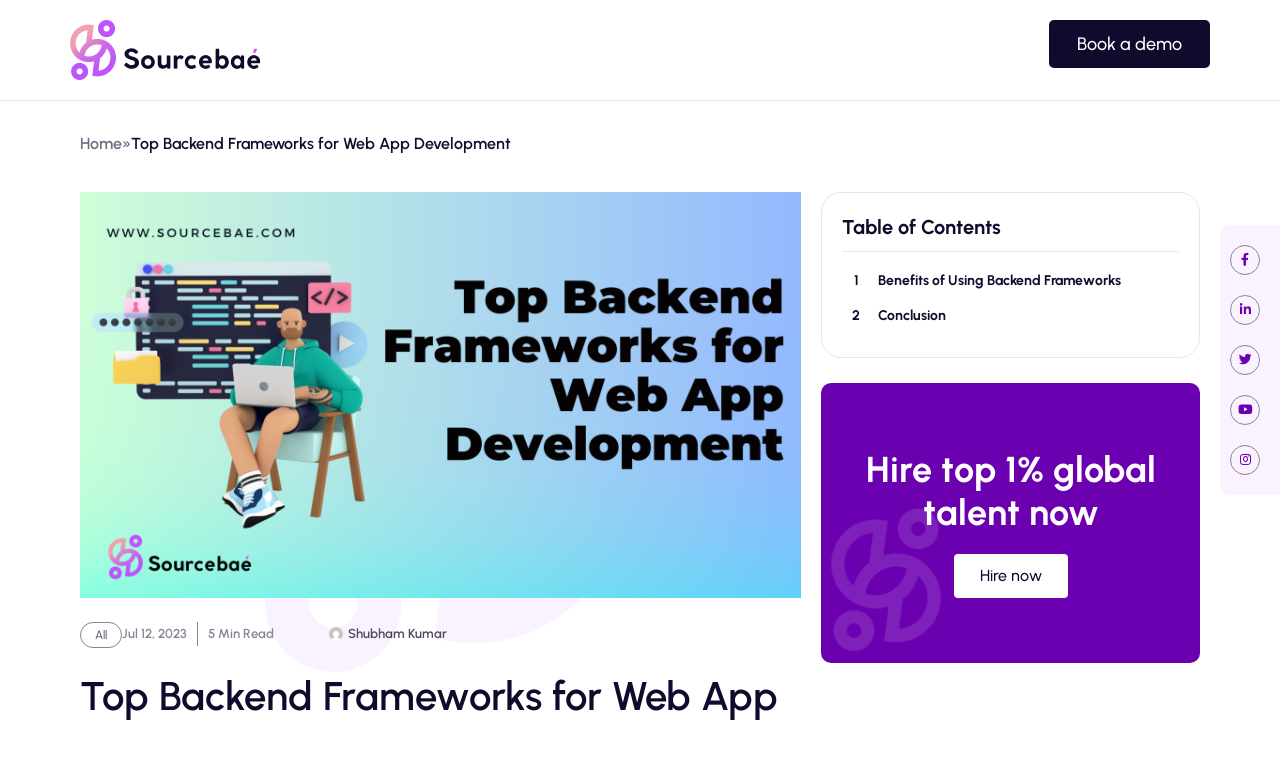

--- FILE ---
content_type: text/html; charset=UTF-8
request_url: https://sourcebae.com/blog/top-backend-frameworks-for-web-app-development/
body_size: 140457
content:
<!DOCTYPE html>
<html lang="en-US">
<head>
	<meta charset="UTF-8">
	<meta name="viewport" content="width=device-width, initial-scale=1.0, viewport-fit=cover" />		<meta name='robots' content='index, follow, max-image-preview:large, max-snippet:-1, max-video-preview:-1' />

	<!-- This site is optimized with the Yoast SEO plugin v26.5 - https://yoast.com/wordpress/plugins/seo/ -->
	<title>Top Backend Frameworks for Web App Development - SourceBae</title>
	<link rel="canonical" href="https://sourcebae.com/blog/top-backend-frameworks-for-web-app-development/" />
	<meta property="og:locale" content="en_US" />
	<meta property="og:type" content="article" />
	<meta property="og:title" content="Top Backend Frameworks for Web App Development - SourceBae" />
	<meta property="og:description" content="In the fast-paced world of web app development, having a reliable backend framework is crucial for creating efficient and robust applications.&nbsp; Backend frameworks provide a solid foundation for building web applications by offering tools, libraries, and predefined structures that simplify development. Whether you are a seasoned developer or just starting your journey in web development, [&hellip;]" />
	<meta property="og:url" content="https://sourcebae.com/blog/top-backend-frameworks-for-web-app-development/" />
	<meta property="og:site_name" content="SourceBae" />
	<meta property="article:published_time" content="2023-07-12T09:48:16+00:00" />
	<meta property="article:modified_time" content="2023-07-27T12:37:12+00:00" />
	<meta property="og:image" content="https://sourcebae.com/blog/wp-content/uploads/2023/07/019.png" />
	<meta property="og:image:width" content="2240" />
	<meta property="og:image:height" content="1260" />
	<meta property="og:image:type" content="image/png" />
	<meta name="author" content="Shubham Kumar" />
	<meta name="twitter:card" content="summary_large_image" />
	<meta name="twitter:label1" content="Written by" />
	<meta name="twitter:data1" content="Shubham Kumar" />
	<meta name="twitter:label2" content="Est. reading time" />
	<meta name="twitter:data2" content="4 minutes" />
	<script type="application/ld+json" class="yoast-schema-graph">{"@context":"https://schema.org","@graph":[{"@type":"WebPage","@id":"https://sourcebae.com/blog/top-backend-frameworks-for-web-app-development/","url":"https://sourcebae.com/blog/top-backend-frameworks-for-web-app-development/","name":"Top Backend Frameworks for Web App Development - SourceBae","isPartOf":{"@id":"https://sourcebae.com/blog/#website"},"primaryImageOfPage":{"@id":"https://sourcebae.com/blog/top-backend-frameworks-for-web-app-development/#primaryimage"},"image":{"@id":"https://sourcebae.com/blog/top-backend-frameworks-for-web-app-development/#primaryimage"},"thumbnailUrl":"https://sourcebae.com/blog/wp-content/uploads/2023/07/019.png","datePublished":"2023-07-12T09:48:16+00:00","dateModified":"2023-07-27T12:37:12+00:00","author":{"@id":"https://sourcebae.com/blog/#/schema/person/8adda4e97f4595b666220423e6cb0ab8"},"breadcrumb":{"@id":"https://sourcebae.com/blog/top-backend-frameworks-for-web-app-development/#breadcrumb"},"inLanguage":"en-US","potentialAction":[{"@type":"ReadAction","target":["https://sourcebae.com/blog/top-backend-frameworks-for-web-app-development/"]}]},{"@type":"ImageObject","inLanguage":"en-US","@id":"https://sourcebae.com/blog/top-backend-frameworks-for-web-app-development/#primaryimage","url":"https://sourcebae.com/blog/wp-content/uploads/2023/07/019.png","contentUrl":"https://sourcebae.com/blog/wp-content/uploads/2023/07/019.png","width":2240,"height":1260},{"@type":"BreadcrumbList","@id":"https://sourcebae.com/blog/top-backend-frameworks-for-web-app-development/#breadcrumb","itemListElement":[{"@type":"ListItem","position":1,"name":"Home","item":"https://sourcebae.com/blog/"},{"@type":"ListItem","position":2,"name":"Top Backend Frameworks for Web App Development"}]},{"@type":"WebSite","@id":"https://sourcebae.com/blog/#website","url":"https://sourcebae.com/blog/","name":"SourceBae","description":"Creative Blog Website","potentialAction":[{"@type":"SearchAction","target":{"@type":"EntryPoint","urlTemplate":"https://sourcebae.com/blog/?s={search_term_string}"},"query-input":{"@type":"PropertyValueSpecification","valueRequired":true,"valueName":"search_term_string"}}],"inLanguage":"en-US"},{"@type":"Person","@id":"https://sourcebae.com/blog/#/schema/person/8adda4e97f4595b666220423e6cb0ab8","name":"Shubham Kumar","image":{"@type":"ImageObject","inLanguage":"en-US","@id":"https://sourcebae.com/blog/#/schema/person/image/","url":"https://secure.gravatar.com/avatar/19e56e8a95c968c3c385225fd321161953aefbcf821e45d2e29a39939ed30d5c?s=96&d=mm&r=g","contentUrl":"https://secure.gravatar.com/avatar/19e56e8a95c968c3c385225fd321161953aefbcf821e45d2e29a39939ed30d5c?s=96&d=mm&r=g","caption":"Shubham Kumar"},"sameAs":["https://sourcebae.com/"],"url":"https://sourcebae.com/blog/author/shubham-kumar/"}]}</script>
	<!-- / Yoast SEO plugin. -->


<link rel='dns-prefetch' href='//www.googletagmanager.com' />
<link rel='dns-prefetch' href='//fonts.googleapis.com' />
<link rel="alternate" type="application/rss+xml" title="SourceBae &raquo; Feed" href="https://sourcebae.com/blog/feed/" />
<link rel="alternate" type="application/rss+xml" title="SourceBae &raquo; Comments Feed" href="https://sourcebae.com/blog/comments/feed/" />
<link rel="alternate" type="application/rss+xml" title="SourceBae &raquo; Top Backend Frameworks for Web App Development Comments Feed" href="https://sourcebae.com/blog/top-backend-frameworks-for-web-app-development/feed/" />
<link rel="alternate" title="oEmbed (JSON)" type="application/json+oembed" href="https://sourcebae.com/blog/wp-json/oembed/1.0/embed?url=https%3A%2F%2Fsourcebae.com%2Fblog%2Ftop-backend-frameworks-for-web-app-development%2F" />
<link rel="alternate" title="oEmbed (XML)" type="text/xml+oembed" href="https://sourcebae.com/blog/wp-json/oembed/1.0/embed?url=https%3A%2F%2Fsourcebae.com%2Fblog%2Ftop-backend-frameworks-for-web-app-development%2F&#038;format=xml" />
<style id='wp-img-auto-sizes-contain-inline-css' type='text/css'>
img:is([sizes=auto i],[sizes^="auto," i]){contain-intrinsic-size:3000px 1500px}
/*# sourceURL=wp-img-auto-sizes-contain-inline-css */
</style>
<link rel='stylesheet' id='dce-animations-css' href='https://sourcebae.com/blog/wp-content/plugins/dynamic-content-for-elementor/assets/css/animations.css?ver=3.2.1' type='text/css' media='all' />
<style id='wp-emoji-styles-inline-css' type='text/css'>

	img.wp-smiley, img.emoji {
		display: inline !important;
		border: none !important;
		box-shadow: none !important;
		height: 1em !important;
		width: 1em !important;
		margin: 0 0.07em !important;
		vertical-align: -0.1em !important;
		background: none !important;
		padding: 0 !important;
	}
/*# sourceURL=wp-emoji-styles-inline-css */
</style>
<link rel='stylesheet' id='wp-block-library-css' href='https://sourcebae.com/blog/wp-includes/css/dist/block-library/style.min.css?ver=6.9' type='text/css' media='all' />
<style id='wp-block-library-theme-inline-css' type='text/css'>
.wp-block-audio :where(figcaption){color:#555;font-size:13px;text-align:center}.is-dark-theme .wp-block-audio :where(figcaption){color:#ffffffa6}.wp-block-audio{margin:0 0 1em}.wp-block-code{border:1px solid #ccc;border-radius:4px;font-family:Menlo,Consolas,monaco,monospace;padding:.8em 1em}.wp-block-embed :where(figcaption){color:#555;font-size:13px;text-align:center}.is-dark-theme .wp-block-embed :where(figcaption){color:#ffffffa6}.wp-block-embed{margin:0 0 1em}.blocks-gallery-caption{color:#555;font-size:13px;text-align:center}.is-dark-theme .blocks-gallery-caption{color:#ffffffa6}:root :where(.wp-block-image figcaption){color:#555;font-size:13px;text-align:center}.is-dark-theme :root :where(.wp-block-image figcaption){color:#ffffffa6}.wp-block-image{margin:0 0 1em}.wp-block-pullquote{border-bottom:4px solid;border-top:4px solid;color:currentColor;margin-bottom:1.75em}.wp-block-pullquote :where(cite),.wp-block-pullquote :where(footer),.wp-block-pullquote__citation{color:currentColor;font-size:.8125em;font-style:normal;text-transform:uppercase}.wp-block-quote{border-left:.25em solid;margin:0 0 1.75em;padding-left:1em}.wp-block-quote cite,.wp-block-quote footer{color:currentColor;font-size:.8125em;font-style:normal;position:relative}.wp-block-quote:where(.has-text-align-right){border-left:none;border-right:.25em solid;padding-left:0;padding-right:1em}.wp-block-quote:where(.has-text-align-center){border:none;padding-left:0}.wp-block-quote.is-large,.wp-block-quote.is-style-large,.wp-block-quote:where(.is-style-plain){border:none}.wp-block-search .wp-block-search__label{font-weight:700}.wp-block-search__button{border:1px solid #ccc;padding:.375em .625em}:where(.wp-block-group.has-background){padding:1.25em 2.375em}.wp-block-separator.has-css-opacity{opacity:.4}.wp-block-separator{border:none;border-bottom:2px solid;margin-left:auto;margin-right:auto}.wp-block-separator.has-alpha-channel-opacity{opacity:1}.wp-block-separator:not(.is-style-wide):not(.is-style-dots){width:100px}.wp-block-separator.has-background:not(.is-style-dots){border-bottom:none;height:1px}.wp-block-separator.has-background:not(.is-style-wide):not(.is-style-dots){height:2px}.wp-block-table{margin:0 0 1em}.wp-block-table td,.wp-block-table th{word-break:normal}.wp-block-table :where(figcaption){color:#555;font-size:13px;text-align:center}.is-dark-theme .wp-block-table :where(figcaption){color:#ffffffa6}.wp-block-video :where(figcaption){color:#555;font-size:13px;text-align:center}.is-dark-theme .wp-block-video :where(figcaption){color:#ffffffa6}.wp-block-video{margin:0 0 1em}:root :where(.wp-block-template-part.has-background){margin-bottom:0;margin-top:0;padding:1.25em 2.375em}
/*# sourceURL=/wp-includes/css/dist/block-library/theme.min.css */
</style>
<style id='classic-theme-styles-inline-css' type='text/css'>
/*! This file is auto-generated */
.wp-block-button__link{color:#fff;background-color:#32373c;border-radius:9999px;box-shadow:none;text-decoration:none;padding:calc(.667em + 2px) calc(1.333em + 2px);font-size:1.125em}.wp-block-file__button{background:#32373c;color:#fff;text-decoration:none}
/*# sourceURL=/wp-includes/css/classic-themes.min.css */
</style>
<link rel='stylesheet' id='jet-engine-frontend-css' href='https://sourcebae.com/blog/wp-content/plugins/jet-engine/assets/css/frontend.css?ver=3.6.2' type='text/css' media='all' />
<style id='global-styles-inline-css' type='text/css'>
:root{--wp--preset--aspect-ratio--square: 1;--wp--preset--aspect-ratio--4-3: 4/3;--wp--preset--aspect-ratio--3-4: 3/4;--wp--preset--aspect-ratio--3-2: 3/2;--wp--preset--aspect-ratio--2-3: 2/3;--wp--preset--aspect-ratio--16-9: 16/9;--wp--preset--aspect-ratio--9-16: 9/16;--wp--preset--color--black: #000000;--wp--preset--color--cyan-bluish-gray: #abb8c3;--wp--preset--color--white: #ffffff;--wp--preset--color--pale-pink: #f78da7;--wp--preset--color--vivid-red: #cf2e2e;--wp--preset--color--luminous-vivid-orange: #ff6900;--wp--preset--color--luminous-vivid-amber: #fcb900;--wp--preset--color--light-green-cyan: #7bdcb5;--wp--preset--color--vivid-green-cyan: #00d084;--wp--preset--color--pale-cyan-blue: #8ed1fc;--wp--preset--color--vivid-cyan-blue: #0693e3;--wp--preset--color--vivid-purple: #9b51e0;--wp--preset--gradient--vivid-cyan-blue-to-vivid-purple: linear-gradient(135deg,rgb(6,147,227) 0%,rgb(155,81,224) 100%);--wp--preset--gradient--light-green-cyan-to-vivid-green-cyan: linear-gradient(135deg,rgb(122,220,180) 0%,rgb(0,208,130) 100%);--wp--preset--gradient--luminous-vivid-amber-to-luminous-vivid-orange: linear-gradient(135deg,rgb(252,185,0) 0%,rgb(255,105,0) 100%);--wp--preset--gradient--luminous-vivid-orange-to-vivid-red: linear-gradient(135deg,rgb(255,105,0) 0%,rgb(207,46,46) 100%);--wp--preset--gradient--very-light-gray-to-cyan-bluish-gray: linear-gradient(135deg,rgb(238,238,238) 0%,rgb(169,184,195) 100%);--wp--preset--gradient--cool-to-warm-spectrum: linear-gradient(135deg,rgb(74,234,220) 0%,rgb(151,120,209) 20%,rgb(207,42,186) 40%,rgb(238,44,130) 60%,rgb(251,105,98) 80%,rgb(254,248,76) 100%);--wp--preset--gradient--blush-light-purple: linear-gradient(135deg,rgb(255,206,236) 0%,rgb(152,150,240) 100%);--wp--preset--gradient--blush-bordeaux: linear-gradient(135deg,rgb(254,205,165) 0%,rgb(254,45,45) 50%,rgb(107,0,62) 100%);--wp--preset--gradient--luminous-dusk: linear-gradient(135deg,rgb(255,203,112) 0%,rgb(199,81,192) 50%,rgb(65,88,208) 100%);--wp--preset--gradient--pale-ocean: linear-gradient(135deg,rgb(255,245,203) 0%,rgb(182,227,212) 50%,rgb(51,167,181) 100%);--wp--preset--gradient--electric-grass: linear-gradient(135deg,rgb(202,248,128) 0%,rgb(113,206,126) 100%);--wp--preset--gradient--midnight: linear-gradient(135deg,rgb(2,3,129) 0%,rgb(40,116,252) 100%);--wp--preset--font-size--small: 13px;--wp--preset--font-size--medium: 20px;--wp--preset--font-size--large: 36px;--wp--preset--font-size--x-large: 42px;--wp--preset--spacing--20: 0.44rem;--wp--preset--spacing--30: 0.67rem;--wp--preset--spacing--40: 1rem;--wp--preset--spacing--50: 1.5rem;--wp--preset--spacing--60: 2.25rem;--wp--preset--spacing--70: 3.38rem;--wp--preset--spacing--80: 5.06rem;--wp--preset--shadow--natural: 6px 6px 9px rgba(0, 0, 0, 0.2);--wp--preset--shadow--deep: 12px 12px 50px rgba(0, 0, 0, 0.4);--wp--preset--shadow--sharp: 6px 6px 0px rgba(0, 0, 0, 0.2);--wp--preset--shadow--outlined: 6px 6px 0px -3px rgb(255, 255, 255), 6px 6px rgb(0, 0, 0);--wp--preset--shadow--crisp: 6px 6px 0px rgb(0, 0, 0);}:where(.is-layout-flex){gap: 0.5em;}:where(.is-layout-grid){gap: 0.5em;}body .is-layout-flex{display: flex;}.is-layout-flex{flex-wrap: wrap;align-items: center;}.is-layout-flex > :is(*, div){margin: 0;}body .is-layout-grid{display: grid;}.is-layout-grid > :is(*, div){margin: 0;}:where(.wp-block-columns.is-layout-flex){gap: 2em;}:where(.wp-block-columns.is-layout-grid){gap: 2em;}:where(.wp-block-post-template.is-layout-flex){gap: 1.25em;}:where(.wp-block-post-template.is-layout-grid){gap: 1.25em;}.has-black-color{color: var(--wp--preset--color--black) !important;}.has-cyan-bluish-gray-color{color: var(--wp--preset--color--cyan-bluish-gray) !important;}.has-white-color{color: var(--wp--preset--color--white) !important;}.has-pale-pink-color{color: var(--wp--preset--color--pale-pink) !important;}.has-vivid-red-color{color: var(--wp--preset--color--vivid-red) !important;}.has-luminous-vivid-orange-color{color: var(--wp--preset--color--luminous-vivid-orange) !important;}.has-luminous-vivid-amber-color{color: var(--wp--preset--color--luminous-vivid-amber) !important;}.has-light-green-cyan-color{color: var(--wp--preset--color--light-green-cyan) !important;}.has-vivid-green-cyan-color{color: var(--wp--preset--color--vivid-green-cyan) !important;}.has-pale-cyan-blue-color{color: var(--wp--preset--color--pale-cyan-blue) !important;}.has-vivid-cyan-blue-color{color: var(--wp--preset--color--vivid-cyan-blue) !important;}.has-vivid-purple-color{color: var(--wp--preset--color--vivid-purple) !important;}.has-black-background-color{background-color: var(--wp--preset--color--black) !important;}.has-cyan-bluish-gray-background-color{background-color: var(--wp--preset--color--cyan-bluish-gray) !important;}.has-white-background-color{background-color: var(--wp--preset--color--white) !important;}.has-pale-pink-background-color{background-color: var(--wp--preset--color--pale-pink) !important;}.has-vivid-red-background-color{background-color: var(--wp--preset--color--vivid-red) !important;}.has-luminous-vivid-orange-background-color{background-color: var(--wp--preset--color--luminous-vivid-orange) !important;}.has-luminous-vivid-amber-background-color{background-color: var(--wp--preset--color--luminous-vivid-amber) !important;}.has-light-green-cyan-background-color{background-color: var(--wp--preset--color--light-green-cyan) !important;}.has-vivid-green-cyan-background-color{background-color: var(--wp--preset--color--vivid-green-cyan) !important;}.has-pale-cyan-blue-background-color{background-color: var(--wp--preset--color--pale-cyan-blue) !important;}.has-vivid-cyan-blue-background-color{background-color: var(--wp--preset--color--vivid-cyan-blue) !important;}.has-vivid-purple-background-color{background-color: var(--wp--preset--color--vivid-purple) !important;}.has-black-border-color{border-color: var(--wp--preset--color--black) !important;}.has-cyan-bluish-gray-border-color{border-color: var(--wp--preset--color--cyan-bluish-gray) !important;}.has-white-border-color{border-color: var(--wp--preset--color--white) !important;}.has-pale-pink-border-color{border-color: var(--wp--preset--color--pale-pink) !important;}.has-vivid-red-border-color{border-color: var(--wp--preset--color--vivid-red) !important;}.has-luminous-vivid-orange-border-color{border-color: var(--wp--preset--color--luminous-vivid-orange) !important;}.has-luminous-vivid-amber-border-color{border-color: var(--wp--preset--color--luminous-vivid-amber) !important;}.has-light-green-cyan-border-color{border-color: var(--wp--preset--color--light-green-cyan) !important;}.has-vivid-green-cyan-border-color{border-color: var(--wp--preset--color--vivid-green-cyan) !important;}.has-pale-cyan-blue-border-color{border-color: var(--wp--preset--color--pale-cyan-blue) !important;}.has-vivid-cyan-blue-border-color{border-color: var(--wp--preset--color--vivid-cyan-blue) !important;}.has-vivid-purple-border-color{border-color: var(--wp--preset--color--vivid-purple) !important;}.has-vivid-cyan-blue-to-vivid-purple-gradient-background{background: var(--wp--preset--gradient--vivid-cyan-blue-to-vivid-purple) !important;}.has-light-green-cyan-to-vivid-green-cyan-gradient-background{background: var(--wp--preset--gradient--light-green-cyan-to-vivid-green-cyan) !important;}.has-luminous-vivid-amber-to-luminous-vivid-orange-gradient-background{background: var(--wp--preset--gradient--luminous-vivid-amber-to-luminous-vivid-orange) !important;}.has-luminous-vivid-orange-to-vivid-red-gradient-background{background: var(--wp--preset--gradient--luminous-vivid-orange-to-vivid-red) !important;}.has-very-light-gray-to-cyan-bluish-gray-gradient-background{background: var(--wp--preset--gradient--very-light-gray-to-cyan-bluish-gray) !important;}.has-cool-to-warm-spectrum-gradient-background{background: var(--wp--preset--gradient--cool-to-warm-spectrum) !important;}.has-blush-light-purple-gradient-background{background: var(--wp--preset--gradient--blush-light-purple) !important;}.has-blush-bordeaux-gradient-background{background: var(--wp--preset--gradient--blush-bordeaux) !important;}.has-luminous-dusk-gradient-background{background: var(--wp--preset--gradient--luminous-dusk) !important;}.has-pale-ocean-gradient-background{background: var(--wp--preset--gradient--pale-ocean) !important;}.has-electric-grass-gradient-background{background: var(--wp--preset--gradient--electric-grass) !important;}.has-midnight-gradient-background{background: var(--wp--preset--gradient--midnight) !important;}.has-small-font-size{font-size: var(--wp--preset--font-size--small) !important;}.has-medium-font-size{font-size: var(--wp--preset--font-size--medium) !important;}.has-large-font-size{font-size: var(--wp--preset--font-size--large) !important;}.has-x-large-font-size{font-size: var(--wp--preset--font-size--x-large) !important;}
:where(.wp-block-post-template.is-layout-flex){gap: 1.25em;}:where(.wp-block-post-template.is-layout-grid){gap: 1.25em;}
:where(.wp-block-term-template.is-layout-flex){gap: 1.25em;}:where(.wp-block-term-template.is-layout-grid){gap: 1.25em;}
:where(.wp-block-columns.is-layout-flex){gap: 2em;}:where(.wp-block-columns.is-layout-grid){gap: 2em;}
:root :where(.wp-block-pullquote){font-size: 1.5em;line-height: 1.6;}
/*# sourceURL=global-styles-inline-css */
</style>
<link rel='stylesheet' id='contact-form-7-css' href='https://sourcebae.com/blog/wp-content/plugins/contact-form-7/includes/css/styles.css?ver=6.1.4' type='text/css' media='all' />
<link rel='stylesheet' id='themefont-awesome-css' href='https://sourcebae.com/blog/wp-content/themes/minerva/assets/css/font-awesome.css?ver=6.9' type='text/css' media='all' />
<link rel='stylesheet' id='icon-font-css' href='https://sourcebae.com/blog/wp-content/themes/minerva/assets/css/icon-font.css?ver=6.9' type='text/css' media='all' />
<link rel='stylesheet' id='remix-font-css' href='https://sourcebae.com/blog/wp-content/themes/minerva/assets/css/remixicon.css?ver=6.9' type='text/css' media='all' />
<link rel='stylesheet' id='animate-css' href='https://sourcebae.com/blog/wp-content/themes/minerva/assets/css/animate.css?ver=6.9' type='text/css' media='all' />
<link rel='stylesheet' id='magnific-popup-css' href='https://sourcebae.com/blog/wp-content/themes/minerva/assets/css/magnific-popup.css?ver=6.9' type='text/css' media='all' />
<link rel='stylesheet' id='owl-carousel-css' href='https://sourcebae.com/blog/wp-content/themes/minerva/assets/css/owl.carousel.min.css?ver=6.9' type='text/css' media='all' />
<link rel='stylesheet' id='owl-theme-css' href='https://sourcebae.com/blog/wp-content/themes/minerva/assets/css/owl.theme.min.css?ver=6.9' type='text/css' media='all' />
<link rel='stylesheet' id='slick-css' href='https://sourcebae.com/blog/wp-content/themes/minerva/assets/css/slick.css?ver=6.9' type='text/css' media='all' />
<link rel='stylesheet' id='slicknav-css' href='https://sourcebae.com/blog/wp-content/themes/minerva/assets/css/slicknav.css?ver=6.9' type='text/css' media='all' />
<link rel='stylesheet' id='bootstrap-css' href='https://sourcebae.com/blog/wp-content/themes/minerva/assets/css/bootstrap.min.css?ver=4.0' type='text/css' media='all' />
<link rel='stylesheet' id='theme-fonts-css' href='https://sourcebae.com/blog/wp-content/themes/minerva/assets/css/theme-fonts.css?ver=1.0' type='text/css' media='all' />
<link rel='stylesheet' id='minerva-main-css' href='https://sourcebae.com/blog/wp-content/themes/minerva/assets/css/main.css?ver=6.9' type='text/css' media='all' />
<link rel='stylesheet' id='minerva-responsive-css' href='https://sourcebae.com/blog/wp-content/themes/minerva/assets/css/responsive.css?ver=6.9' type='text/css' media='all' />
<link rel='stylesheet' id='minerva-style-css' href='https://sourcebae.com/blog/wp-content/themes/minerva-child/style.css?ver=6.9' type='text/css' media='all' />
<link rel='stylesheet' id='minerva-custom-style-css' href='https://sourcebae.com/blog/wp-content/themes/minerva/assets/css/custom-style.css?ver=6.9' type='text/css' media='all' />
<style id='minerva-custom-style-inline-css' type='text/css'>
.header-signup-btn a, .search-popup .search-form .submit-btn, a.read-more-btn:hover, .backto:hover, .blog-sidebar .widget_block.widget_search .wp-block-search__button, .blog-sidebar .widget ul li::before, .blog-sidebar .widget_block li.wp-block-latest-comments__comment::before, .blog-post-comment .comment-respond .comment-form .btn-comments {background-color: #000;}.slider-social-box a:hover, .blog-post-comment .comment-respond .comment-form .btn-comments:hover {color: #000!important;}.header-signup-btn a, a.read-more-btn, .blog-sidebar .widget_block.widget_search .wp-block-search__button, .blog-post-comment .comment-respond .comment-form .btn-comments:hover {border-color: #000;}
					.cat-item-1663 span.post_count {background-color : #0073FF !important;} 
				
					.cat-item-117 span.post_count {background-color : #0073FF !important;} 
				
					.cat-item-1 span.post_count {background-color : #0073FF !important;} 
				
					.cat-item-1314 span.post_count {background-color : #0073FF !important;} 
				
					.cat-item-20 span.post_count {background-color : #0073FF !important;} 
				
					.cat-item-819 span.post_count {background-color : #0073FF !important;} 
				
					.cat-item-796 span.post_count {background-color : #0073FF !important;} 
				
					.cat-item-78 span.post_count {background-color : #0073FF !important;} 
				
					.cat-item-134 span.post_count {background-color : #0073FF !important;} 
				
					.cat-item-847 span.post_count {background-color : #0073FF !important;} 
				
					.cat-item-797 span.post_count {background-color : #0073FF !important;} 
				
					.cat-item-925 span.post_count {background-color : #0073FF !important;} 
				
					.cat-item-104 span.post_count {background-color : #0073FF !important;} 
				
					.cat-item-21 span.post_count {background-color : #0073FF !important;} 
				
					.cat-item-1966 span.post_count {background-color : #0073FF !important;} 
				
					.cat-item-376 span.post_count {background-color : #0073FF !important;} 
				
					.cat-item-2614 span.post_count {background-color : #0073FF !important;} 
				
					.cat-item-13 span.post_count {background-color : #0073FF !important;} 
				
					.cat-item-2215 span.post_count {background-color : #0073FF !important;} 
				
					.cat-item-1136 span.post_count {background-color : #0073FF !important;} 
				
					.cat-item-2401 span.post_count {background-color : #0073FF !important;} 
				
					.cat-item-108 span.post_count {background-color : #0073FF !important;} 
				
					.cat-item-2399 span.post_count {background-color : #0073FF !important;} 
				
					.cat-item-1931 span.post_count {background-color : #0073FF !important;} 
				
					.cat-item-105 span.post_count {background-color : #0073FF !important;} 
				
					.cat-item-18 span.post_count {background-color : #0073FF !important;} 
				
					.cat-item-25 span.post_count {background-color : #0073FF !important;} 
				
					.cat-item-1060 span.post_count {background-color : #0073FF !important;} 
				
					.cat-item-161 span.post_count {background-color : #0073FF !important;} 
				
					.cat-item-15 span.post_count {background-color : #0073FF !important;} 
				
					.cat-item-109 span.post_count {background-color : #0073FF !important;} 
				
					.cat-item-798 span.post_count {background-color : #0073FF !important;} 
				
					.cat-item-23 span.post_count {background-color : #0073FF !important;} 
				
					.cat-item-16 span.post_count {background-color : #0073FF !important;} 
				
					.cat-item-1971 span.post_count {background-color : #0073FF !important;} 
				
					.cat-item-99 span.post_count {background-color : #0073FF !important;} 
				
					.cat-item-106 span.post_count {background-color : #0073FF !important;} 
				
					.cat-item-160 span.post_count {background-color : #0073FF !important;} 
				
					.cat-item-22 span.post_count {background-color : #0073FF !important;} 
				
					.cat-item-1850 span.post_count {background-color : #0073FF !important;} 
				
					.cat-item-14 span.post_count {background-color : #0073FF !important;} 
				
					.cat-item-1962 span.post_count {background-color : #0073FF !important;} 
				
					.cat-item-1381 span.post_count {background-color : #0073FF !important;} 
				
					.cat-item-2736 span.post_count {background-color : #0073FF !important;} 
				
					.cat-item-107 span.post_count {background-color : #0073FF !important;} 
				
					.cat-item-1816 span.post_count {background-color : #0073FF !important;} 
				
					.cat-item-921 span.post_count {background-color : #0073FF !important;} 
				
					.cat-item-2400 span.post_count {background-color : #0073FF !important;} 
				
					.cat-item-1964 span.post_count {background-color : #0073FF !important;} 
				
					.cat-item-7 span.post_count {background-color : #0073FF !important;} 
				
					.cat-item-24 span.post_count {background-color : #0073FF !important;} 
				
					.cat-item-17 span.post_count {background-color : #0073FF !important;} 
				
/*# sourceURL=minerva-custom-style-inline-css */
</style>
<link rel='stylesheet' id='elementor-frontend-css' href='https://sourcebae.com/blog/wp-content/uploads/elementor/css/custom-frontend.min.css?ver=1768932041' type='text/css' media='all' />
<link rel='stylesheet' id='widget-image-css' href='https://sourcebae.com/blog/wp-content/plugins/elementor/assets/css/widget-image.min.css?ver=3.34.2' type='text/css' media='all' />
<link rel='stylesheet' id='widget-heading-css' href='https://sourcebae.com/blog/wp-content/plugins/elementor/assets/css/widget-heading.min.css?ver=3.34.2' type='text/css' media='all' />
<link rel='stylesheet' id='widget-form-css' href='https://sourcebae.com/blog/wp-content/plugins/elementor-pro/assets/css/widget-form.min.css?ver=3.25.3' type='text/css' media='all' />
<link rel='stylesheet' id='widget-icon-list-css' href='https://sourcebae.com/blog/wp-content/uploads/elementor/css/custom-widget-icon-list.min.css?ver=1768932041' type='text/css' media='all' />
<link rel='stylesheet' id='widget-nav-menu-css' href='https://sourcebae.com/blog/wp-content/uploads/elementor/css/custom-pro-widget-nav-menu.min.css?ver=1768932041' type='text/css' media='all' />
<link rel='stylesheet' id='widget-breadcrumbs-css' href='https://sourcebae.com/blog/wp-content/plugins/elementor-pro/assets/css/widget-breadcrumbs.min.css?ver=3.25.3' type='text/css' media='all' />
<link rel='stylesheet' id='widget-post-info-css' href='https://sourcebae.com/blog/wp-content/plugins/elementor-pro/assets/css/widget-post-info.min.css?ver=3.25.3' type='text/css' media='all' />
<link rel='stylesheet' id='elementor-icons-shared-0-css' href='https://sourcebae.com/blog/wp-content/plugins/elementor/assets/lib/font-awesome/css/fontawesome.min.css?ver=5.15.3' type='text/css' media='all' />
<link rel='stylesheet' id='elementor-icons-fa-regular-css' href='https://sourcebae.com/blog/wp-content/plugins/elementor/assets/lib/font-awesome/css/regular.min.css?ver=5.15.3' type='text/css' media='all' />
<link rel='stylesheet' id='elementor-icons-fa-solid-css' href='https://sourcebae.com/blog/wp-content/plugins/elementor/assets/lib/font-awesome/css/solid.min.css?ver=5.15.3' type='text/css' media='all' />
<link rel='stylesheet' id='widget-share-buttons-css' href='https://sourcebae.com/blog/wp-content/plugins/elementor-pro/assets/css/widget-share-buttons.min.css?ver=3.25.3' type='text/css' media='all' />
<link rel='stylesheet' id='e-apple-webkit-css' href='https://sourcebae.com/blog/wp-content/uploads/elementor/css/custom-apple-webkit.min.css?ver=1768932041' type='text/css' media='all' />
<link rel='stylesheet' id='elementor-icons-fa-brands-css' href='https://sourcebae.com/blog/wp-content/plugins/elementor/assets/lib/font-awesome/css/brands.min.css?ver=5.15.3' type='text/css' media='all' />
<link rel='stylesheet' id='widget-sb-toc-css' href='https://sourcebae.com/blog/wp-content/themes/minerva-child/assets/css/toc.css?ver=1.0.0' type='text/css' media='all' />
<link rel='stylesheet' id='widget-progress-tracker-css' href='https://sourcebae.com/blog/wp-content/plugins/elementor-pro/assets/css/widget-progress-tracker.min.css?ver=3.25.3' type='text/css' media='all' />
<link rel='stylesheet' id='widget-call-to-action-css' href='https://sourcebae.com/blog/wp-content/uploads/elementor/css/custom-pro-widget-call-to-action.min.css?ver=1768932041' type='text/css' media='all' />
<link rel='stylesheet' id='e-transitions-css' href='https://sourcebae.com/blog/wp-content/plugins/elementor-pro/assets/css/conditionals/transitions.min.css?ver=3.25.3' type='text/css' media='all' />
<link rel='stylesheet' id='dce-style-css' href='https://sourcebae.com/blog/wp-content/plugins/dynamic-content-for-elementor/assets/css/style.min.css?ver=3.2.1' type='text/css' media='all' />
<link rel='stylesheet' id='dce-acf-repeater-css' href='https://sourcebae.com/blog/wp-content/plugins/dynamic-content-for-elementor/assets/css/acf-repeater.min.css?ver=3.2.1' type='text/css' media='all' />
<link rel='stylesheet' id='datatables-css' href='https://sourcebae.com/blog/wp-content/plugins/dynamic-content-for-elementor/assets/lib/datatables/datatables.min.css?ver=3.2.1' type='text/css' media='all' />
<link rel='stylesheet' id='dce-accordionjs-css' href='https://sourcebae.com/blog/wp-content/plugins/dynamic-content-for-elementor/assets/node/accordionjs/accordion.css?ver=3.2.1' type='text/css' media='all' />
<link rel='stylesheet' id='swiper-css' href='https://sourcebae.com/blog/wp-content/plugins/elementor/assets/lib/swiper/v8/css/swiper.min.css?ver=8.4.5' type='text/css' media='all' />
<link rel='stylesheet' id='dce-acf-css' href='https://sourcebae.com/blog/wp-content/plugins/dynamic-content-for-elementor/assets/css/acf-fields.min.css?ver=3.2.1' type='text/css' media='all' />
<link rel='stylesheet' id='elementor-icons-css' href='https://sourcebae.com/blog/wp-content/plugins/elementor/assets/lib/eicons/css/elementor-icons.min.css?ver=5.46.0' type='text/css' media='all' />
<link rel='stylesheet' id='elementor-post-16-css' href='https://sourcebae.com/blog/wp-content/uploads/elementor/css/post-16.css?ver=1768932041' type='text/css' media='all' />
<link rel='stylesheet' id='dashicons-css' href='https://sourcebae.com/blog/wp-includes/css/dashicons.min.css?ver=6.9' type='text/css' media='all' />
<link rel='stylesheet' id='e-popup-style-css' href='https://sourcebae.com/blog/wp-content/plugins/elementor-pro/assets/css/conditionals/popup.min.css?ver=3.25.3' type='text/css' media='all' />
<link rel='stylesheet' id='elementor-post-7264-css' href='https://sourcebae.com/blog/wp-content/uploads/elementor/css/post-7264.css?ver=1768932042' type='text/css' media='all' />
<link rel='stylesheet' id='elementor-post-7259-css' href='https://sourcebae.com/blog/wp-content/uploads/elementor/css/post-7259.css?ver=1768932042' type='text/css' media='all' />
<link rel='stylesheet' id='elementor-post-13422-css' href='https://sourcebae.com/blog/wp-content/uploads/elementor/css/post-13422.css?ver=1768932067' type='text/css' media='all' />
<link rel='stylesheet' id='elementor-post-7910-css' href='https://sourcebae.com/blog/wp-content/uploads/elementor/css/post-7910.css?ver=1768932042' type='text/css' media='all' />
<link rel='stylesheet' id='minerva-child-theme-css-css' href='https://sourcebae.com/blog/wp-content/themes/minerva-child/style.css?ver=1.0.0' type='text/css' media='all' />
<link rel='stylesheet' id='csf-google-web-fonts-css' href='//fonts.googleapis.com/css?family=Red%20Hat%20Display:400&#038;subset=latin-ext&#038;display=swap' type='text/css' media='all' />
<link rel='stylesheet' id='minerva-custom-css-css' href='https://sourcebae.com/blog/wp-content/themes/minerva-child/assets/css/custom.css?ver=6.9' type='text/css' media='all' />
<style id='minerva-custom-css-inline-css' type='text/css'>
.blog-cta-content-container {--blog-cta-bg-color-1: ;--blog-cta-bg-color-1-location: %;--blog-cta-bg-border-color: ;--blog-cta-bg-border-width: px px px px;--blog-cta-bg-border-radius: px px px px;--blog-cta-heading-color: ;--blog-cta-subheading-color: ;}
/*# sourceURL=minerva-custom-css-inline-css */
</style>
<link rel='stylesheet' id='elementor-gf-local-roboto-css' href='https://sourcebae.com/blog/wp-content/uploads/elementor/google-fonts/css/roboto.css?ver=1742234483' type='text/css' media='all' />
<link rel='stylesheet' id='elementor-gf-local-robotoslab-css' href='https://sourcebae.com/blog/wp-content/uploads/elementor/google-fonts/css/robotoslab.css?ver=1742234500' type='text/css' media='all' />
<link rel='stylesheet' id='elementor-gf-local-urbanist-css' href='https://sourcebae.com/blog/wp-content/uploads/elementor/google-fonts/css/urbanist.css?ver=1742234516' type='text/css' media='all' />
<script type="text/javascript" src="https://sourcebae.com/blog/wp-includes/js/jquery/jquery.min.js?ver=3.7.1" id="jquery-core-js"></script>
<script type="text/javascript" src="https://sourcebae.com/blog/wp-includes/js/jquery/jquery-migrate.min.js?ver=3.4.1" id="jquery-migrate-js"></script>

<!-- Google tag (gtag.js) snippet added by Site Kit -->
<!-- Google Analytics snippet added by Site Kit -->
<script type="text/javascript" src="https://www.googletagmanager.com/gtag/js?id=GT-KT5FHZRC" id="google_gtagjs-js" async></script>
<script type="text/javascript" id="google_gtagjs-js-after">
/* <![CDATA[ */
window.dataLayer = window.dataLayer || [];function gtag(){dataLayer.push(arguments);}
gtag("set","linker",{"domains":["sourcebae.com"]});
gtag("js", new Date());
gtag("set", "developer_id.dZTNiMT", true);
gtag("config", "GT-KT5FHZRC", {"googlesitekit_post_type":"post"});
 window._googlesitekit = window._googlesitekit || {}; window._googlesitekit.throttledEvents = []; window._googlesitekit.gtagEvent = (name, data) => { var key = JSON.stringify( { name, data } ); if ( !! window._googlesitekit.throttledEvents[ key ] ) { return; } window._googlesitekit.throttledEvents[ key ] = true; setTimeout( () => { delete window._googlesitekit.throttledEvents[ key ]; }, 5 ); gtag( "event", name, { ...data, event_source: "site-kit" } ); }; 
//# sourceURL=google_gtagjs-js-after
/* ]]> */
</script>
<link rel="https://api.w.org/" href="https://sourcebae.com/blog/wp-json/" /><link rel="alternate" title="JSON" type="application/json" href="https://sourcebae.com/blog/wp-json/wp/v2/posts/1687" /><link rel="EditURI" type="application/rsd+xml" title="RSD" href="https://sourcebae.com/blog/xmlrpc.php?rsd" />
<meta name="generator" content="WordPress 6.9" />
<link rel='shortlink' href='https://sourcebae.com/blog/?p=1687' />
<meta name="generator" content="Site Kit by Google 1.167.0" />		<script type="text/javascript">
				(function(c,l,a,r,i,t,y){
					c[a]=c[a]||function(){(c[a].q=c[a].q||[]).push(arguments)};t=l.createElement(r);t.async=1;
					t.src="https://www.clarity.ms/tag/"+i+"?ref=wordpress";y=l.getElementsByTagName(r)[0];y.parentNode.insertBefore(t,y);
				})(window, document, "clarity", "script", "pv9r2qlqf5");
		</script>
		<meta name="google-site-verification" content="FAfeV6hss5uw-waxSfMgBmanOlJub3HAuvfO055za4g"><meta name="generator" content="Elementor 3.34.2; features: additional_custom_breakpoints; settings: css_print_method-external, google_font-enabled, font_display-auto">
<style type="text/css">body{font-family:"Red Hat Display";color:#000;font-weight:normal;font-size:17px;line-height:24px;}h1,h2,h3,h4,h5,h6{font-family:"Red Hat Display";color:#000000;font-weight:normal;}.main-container.blog-spacing{padding-top:80px;padding-right:0px;padding-bottom:80px;padding-left:0px;}.main-container.cat-page-spacing{padding-top:80px;padding-right:0px;padding-bottom:80px;padding-left:0px;}.single-one-bwrap{padding-top:40px;padding-right:0px;padding-bottom:80px;padding-left:0px;}#preloader{background-color:#fff;}body{background-color:#fff;}body{color:#4E4E4E;}body.page .main-container{padding-top:80px;padding-right:0px;padding-bottom:80px;padding-left:0px;}</style><link rel="icon" href="https://sourcebae.com/blog/wp-content/uploads/2024/07/cropped-Frame-68-32x32.png" sizes="32x32" />
<link rel="icon" href="https://sourcebae.com/blog/wp-content/uploads/2024/07/cropped-Frame-68-192x192.png" sizes="192x192" />
<link rel="apple-touch-icon" href="https://sourcebae.com/blog/wp-content/uploads/2024/07/cropped-Frame-68-180x180.png" />
<meta name="msapplication-TileImage" content="https://sourcebae.com/blog/wp-content/uploads/2024/07/cropped-Frame-68-270x270.png" />
</head>
<body class="wp-singular post-template-default single single-post postid-1687 single-format-standard wp-theme-minerva wp-child-theme-minerva-child sidebar-active elementor-default elementor-template-full-width elementor-kit-16 elementor-page-13422">
		<div data-elementor-type="header" data-elementor-id="7264" class="elementor elementor-7264 elementor-location-header" data-elementor-post-type="elementor_library">
			<div data-dce-background-color="#FFFFFF" class="elementor-element elementor-element-4cba1c9 e-con-full e-flex e-con e-parent" data-id="4cba1c9" data-element_type="container" data-settings="{&quot;background_background&quot;:&quot;classic&quot;,&quot;sticky&quot;:&quot;top&quot;,&quot;sticky_on&quot;:[&quot;mobile_extra&quot;,&quot;mobile&quot;],&quot;sticky_offset&quot;:0,&quot;sticky_effects_offset&quot;:0,&quot;sticky_anchor_link_offset&quot;:0}">
		<div class="elementor-element elementor-element-781c9dd e-con-full e-flex e-con e-child" data-id="781c9dd" data-element_type="container">
				<div class="elementor-element elementor-element-5a353a4 dce_masking-none elementor-widget elementor-widget-image" data-id="5a353a4" data-element_type="widget" data-widget_type="image.default">
				<div class="elementor-widget-container">
																<a href="https://sourcebae.com/blog/">
							<img width="191" height="60" src="https://sourcebae.com/blog/wp-content/uploads/2024/12/Group-482773.png" class="attachment-full size-full wp-image-7109" alt="" />								</a>
															</div>
				</div>
				</div>
		<div class="elementor-element elementor-element-2a7a9ae e-con-full e-flex e-con e-child" data-id="2a7a9ae" data-element_type="container">
				<div class="elementor-element elementor-element-42daa96 elementor-align-right elementor-widget elementor-widget-button" data-id="42daa96" data-element_type="widget" data-widget_type="button.default">
				<div class="elementor-widget-container">
									<div class="elementor-button-wrapper">
					<a class="elementor-button elementor-button-link elementor-size-sm" href="https://calendly.com/achint-sq8/call-with-sourcebae">
						<span class="elementor-button-content-wrapper">
									<span class="elementor-button-text">Book a demo</span>
					</span>
					</a>
				</div>
								</div>
				</div>
				</div>
				</div>
				</div>
				<div data-elementor-type="single-post" data-elementor-id="13422" class="elementor elementor-13422 elementor-location-single post-1687 post type-post status-publish format-standard has-post-thumbnail hentry category-all" data-elementor-post-type="elementor_library">
			<div class="elementor-element elementor-element-5ee77d24 e-flex e-con-boxed e-con e-child" data-id="5ee77d24" data-element_type="container">
					<div class="e-con-inner">
				<div class="elementor-element elementor-element-1efd8625 elementor-widget elementor-widget-breadcrumbs" data-id="1efd8625" data-element_type="widget" data-widget_type="breadcrumbs.default">
				<div class="elementor-widget-container">
					<p id="breadcrumbs"><span><span><a href="https://sourcebae.com/blog/">Home</a></span> » <span class="breadcrumb_last" aria-current="page">Top Backend Frameworks for Web App Development</span></span></p>				</div>
				</div>
					</div>
				</div>
		<div class="elementor-element elementor-element-40acc0dc e-flex e-con-boxed e-con e-parent" data-id="40acc0dc" data-element_type="container">
					<div class="e-con-inner">
		<div class="elementor-element elementor-element-5fa03963 e-con-full block-content e-flex e-con e-child" data-id="5fa03963" data-element_type="container" id="block-content">
		<div data-dce-background-image-url="https://sourcebae.com/blog/wp-content/uploads/2024/12/Sourcebae-logo.png" class="elementor-element elementor-element-368acf96 e-con-full e-flex e-con e-child" data-id="368acf96" data-element_type="container" data-settings="{&quot;background_background&quot;:&quot;classic&quot;}">
				<div class="elementor-element elementor-element-74af9c50 elementor-widget elementor-widget-theme-post-featured-image elementor-widget-image" data-id="74af9c50" data-element_type="widget" data-widget_type="theme-post-featured-image.default">
				<div class="elementor-widget-container">
															<img width="2240" height="1260" src="https://sourcebae.com/blog/wp-content/uploads/2023/07/019.png" class="attachment-full size-full wp-image-1689" alt="" srcset="https://sourcebae.com/blog/wp-content/uploads/2023/07/019.png 2240w, https://sourcebae.com/blog/wp-content/uploads/2023/07/019-300x169.png 300w, https://sourcebae.com/blog/wp-content/uploads/2023/07/019-1024x576.png 1024w, https://sourcebae.com/blog/wp-content/uploads/2023/07/019-768x432.png 768w, https://sourcebae.com/blog/wp-content/uploads/2023/07/019-1536x864.png 1536w, https://sourcebae.com/blog/wp-content/uploads/2023/07/019-2048x1152.png 2048w" sizes="(max-width: 2240px) 100vw, 2240px" />															</div>
				</div>
		<div class="elementor-element elementor-element-595b430a e-con-full e-flex e-con e-child" data-id="595b430a" data-element_type="container">
				<div class="elementor-element elementor-element-24590cd4 elementor-align-center left-info elementor-widget elementor-widget-post-info" data-id="24590cd4" data-element_type="widget" data-widget_type="post-info.default">
				<div class="elementor-widget-container">
							<ul class="elementor-inline-items elementor-icon-list-items elementor-post-info">
								<li class="elementor-icon-list-item elementor-repeater-item-11fcef7 elementor-inline-item" itemprop="about">
													<span class="elementor-icon-list-text elementor-post-info__item elementor-post-info__item--type-terms">
										<span class="elementor-post-info__terms-list">
				<a href="https://sourcebae.com/blog/category/all/" class="elementor-post-info__terms-list-item">All</a>				</span>
					</span>
								</li>
				</ul>
						</div>
				</div>
				<div class="elementor-element elementor-element-71821615 elementor-share-buttons--view-icon elementor-share-buttons--skin-framed elementor-share-buttons--shape-circle elementor-share-buttons--color-custom elementor-hidden-widescreen elementor-hidden-desktop elementor-hidden-laptop elementor-grid-0 elementor-widget elementor-widget-share-buttons" data-id="71821615" data-element_type="widget" data-widget_type="share-buttons.default">
				<div class="elementor-widget-container">
							<div class="elementor-grid">
								<div class="elementor-grid-item">
						<div
							class="elementor-share-btn elementor-share-btn_facebook"
							role="button"
							tabindex="0"
							aria-label="Share on facebook"
						>
															<span class="elementor-share-btn__icon">
								<i class="fab fa-facebook" aria-hidden="true"></i>							</span>
																				</div>
					</div>
									<div class="elementor-grid-item">
						<div
							class="elementor-share-btn elementor-share-btn_linkedin"
							role="button"
							tabindex="0"
							aria-label="Share on linkedin"
						>
															<span class="elementor-share-btn__icon">
								<i class="fab fa-linkedin" aria-hidden="true"></i>							</span>
																				</div>
					</div>
									<div class="elementor-grid-item">
						<div
							class="elementor-share-btn elementor-share-btn_twitter"
							role="button"
							tabindex="0"
							aria-label="Share on twitter"
						>
															<span class="elementor-share-btn__icon">
								<i class="fab fa-twitter" aria-hidden="true"></i>							</span>
																				</div>
					</div>
						</div>
						</div>
				</div>
				<div class="elementor-element elementor-element-57268ef4 elementor-widget-mobile_extra__width-inherit elementor-widget-mobile__width-inherit elementor-widget-tablet_extra__width-inherit elementor-widget elementor-widget-post-info" data-id="57268ef4" data-element_type="widget" data-widget_type="post-info.default">
				<div class="elementor-widget-container">
							<ul class="elementor-inline-items elementor-icon-list-items elementor-post-info">
								<li class="elementor-icon-list-item elementor-repeater-item-bcf286f elementor-inline-item" itemprop="datePublished">
													<span class="elementor-icon-list-text elementor-post-info__item elementor-post-info__item--type-date">
										<time>Jul 12, 2023</time>					</span>
								</li>
				<li class="elementor-icon-list-item elementor-repeater-item-147224b elementor-inline-item">
													<span class="elementor-icon-list-text elementor-post-info__item elementor-post-info__item--type-custom">
										<time>5 Min Read</time>					</span>
								</li>
				<li class="elementor-icon-list-item elementor-repeater-item-a74567f elementor-inline-item" itemprop="author">
										<span class="elementor-icon-list-icon">
								<img class="elementor-avatar" src="https://secure.gravatar.com/avatar/19e56e8a95c968c3c385225fd321161953aefbcf821e45d2e29a39939ed30d5c?s=96&amp;d=mm&amp;r=g" alt="Picture of Shubham Kumar" loading="lazy">
							</span>
									<span class="elementor-icon-list-text elementor-post-info__item elementor-post-info__item--type-author">
										Shubham Kumar					</span>
								</li>
				</ul>
						</div>
				</div>
				</div>
				</div>
				<div class="elementor-element elementor-element-31bf9ac9 elementor-widget elementor-widget-theme-post-title elementor-page-title elementor-widget-heading" data-id="31bf9ac9" data-element_type="widget" data-widget_type="theme-post-title.default">
				<div class="elementor-widget-container">
					<h1 class="elementor-heading-title elementor-size-default">Top Backend Frameworks for Web App Development</h1>				</div>
				</div>
		<div class="elementor-element elementor-element-af1556b e-con-full elementor-hidden-widescreen elementor-hidden-desktop elementor-hidden-laptop elementor-hidden-tablet_extra elementor-hidden-tablet elementor-hidden-mobile_extra e-flex e-con e-child" data-id="af1556b" data-element_type="container">
				<div data-dce-background-color="#FFFFFF" class="elementor-element elementor-element-83cce6 elementor-hidden-widescreen elementor-hidden-desktop elementor-hidden-laptop elementor-hidden-tablet_extra elementor-hidden-tablet elementor-hidden-mobile_extra elementor-widget elementor-widget-sb-table-of-contents" data-id="83cce6" data-element_type="widget" data-settings="{&quot;container&quot;:&quot;.block-content&quot;,&quot;exclude_headings_by_selector&quot;:[],&quot;no_headings_message&quot;:&quot;No headings were found on this page.&quot;,&quot;marker_view_children&quot;:&quot;bullets&quot;,&quot;mobile_view&quot;:&quot;yes&quot;,&quot;headings_by_tags&quot;:[&quot;h2&quot;],&quot;marker_view&quot;:&quot;numbers&quot;,&quot;icon_children&quot;:{&quot;value&quot;:&quot;fas fa-circle&quot;,&quot;library&quot;:&quot;fa-solid&quot;},&quot;hierarchical_view&quot;:&quot;yes&quot;,&quot;min_height&quot;:{&quot;unit&quot;:&quot;px&quot;,&quot;size&quot;:&quot;&quot;,&quot;sizes&quot;:[]},&quot;min_height_widescreen&quot;:{&quot;unit&quot;:&quot;px&quot;,&quot;size&quot;:&quot;&quot;,&quot;sizes&quot;:[]},&quot;min_height_laptop&quot;:{&quot;unit&quot;:&quot;px&quot;,&quot;size&quot;:&quot;&quot;,&quot;sizes&quot;:[]},&quot;min_height_tablet_extra&quot;:{&quot;unit&quot;:&quot;px&quot;,&quot;size&quot;:&quot;&quot;,&quot;sizes&quot;:[]},&quot;min_height_tablet&quot;:{&quot;unit&quot;:&quot;px&quot;,&quot;size&quot;:&quot;&quot;,&quot;sizes&quot;:[]},&quot;min_height_mobile_extra&quot;:{&quot;unit&quot;:&quot;px&quot;,&quot;size&quot;:&quot;&quot;,&quot;sizes&quot;:[]},&quot;min_height_mobile&quot;:{&quot;unit&quot;:&quot;px&quot;,&quot;size&quot;:&quot;&quot;,&quot;sizes&quot;:[]}}" data-widget_type="sb-table-of-contents.default">
				<div class="elementor-widget-container">
							<div id="sb-toc-container__83cce6" class="sb-toc__container sb-toc-mobile__container">
							<div class="sb-toc__mobile-header">
					<button type="button" class="sb-toc__mobile-toggle"></button>
				</div>
						<div id="sb-toc__83cce6" class="sb-toc__body">
				<div class="sb-toc__spinner-container">
					<i class="sb-toc__spinner eicon-animation-spin eicon-loading" aria-hidden="true"></i>				</div>
			</div>
							<div class="sb-toc__mobile-footer">
					<div class="sb-toc-progress-bar">
						<div class="sb-toc-progress-bar-fill"></div>
					</div>
					<div class="sb-toc__mobile-footer-inner">
												<div class="sb-toc__mobile-footer-title">
							Currently reading						</div>
												<div class="sb-toc__mobile-footer-active-list"></div>
					</div>
				</div>
					</div>
    				</div>
				</div>
				</div>
		<div class="elementor-element elementor-element-78f47bcb e-con-full elementor-hidden-widescreen elementor-hidden-desktop elementor-hidden-laptop elementor-hidden-tablet_extra elementor-hidden-mobile e-flex e-con e-child" data-id="78f47bcb" data-element_type="container">
				<div class="elementor-element elementor-element-47853a2c elementor-hidden-mobile elementor-widget elementor-widget-sb-table-of-contents" data-id="47853a2c" data-element_type="widget" data-settings="{&quot;container&quot;:&quot;.block-content&quot;,&quot;exclude_headings_by_selector&quot;:[],&quot;no_headings_message&quot;:&quot;No headings were found on this page.&quot;,&quot;marker_view_children&quot;:&quot;bullets&quot;,&quot;headings_by_tags&quot;:[&quot;h2&quot;],&quot;marker_view&quot;:&quot;numbers&quot;,&quot;icon_children&quot;:{&quot;value&quot;:&quot;fas fa-circle&quot;,&quot;library&quot;:&quot;fa-solid&quot;},&quot;hierarchical_view&quot;:&quot;yes&quot;,&quot;min_height&quot;:{&quot;unit&quot;:&quot;px&quot;,&quot;size&quot;:&quot;&quot;,&quot;sizes&quot;:[]},&quot;min_height_widescreen&quot;:{&quot;unit&quot;:&quot;px&quot;,&quot;size&quot;:&quot;&quot;,&quot;sizes&quot;:[]},&quot;min_height_laptop&quot;:{&quot;unit&quot;:&quot;px&quot;,&quot;size&quot;:&quot;&quot;,&quot;sizes&quot;:[]},&quot;min_height_tablet_extra&quot;:{&quot;unit&quot;:&quot;px&quot;,&quot;size&quot;:&quot;&quot;,&quot;sizes&quot;:[]},&quot;min_height_tablet&quot;:{&quot;unit&quot;:&quot;px&quot;,&quot;size&quot;:&quot;&quot;,&quot;sizes&quot;:[]},&quot;min_height_mobile_extra&quot;:{&quot;unit&quot;:&quot;px&quot;,&quot;size&quot;:&quot;&quot;,&quot;sizes&quot;:[]},&quot;min_height_mobile&quot;:{&quot;unit&quot;:&quot;px&quot;,&quot;size&quot;:&quot;&quot;,&quot;sizes&quot;:[]}}" data-widget_type="sb-table-of-contents.default">
				<div class="elementor-widget-container">
							<div id="sb-toc-container__47853a2c" class="sb-toc__container">
							<div class="sb-toc__header">
					<h4 class="sb-toc__header-title">
						Table of Contents					</h4>
				</div>
						<div id="sb-toc__47853a2c" class="sb-toc__body">
				<div class="sb-toc__spinner-container">
					<i class="sb-toc__spinner eicon-animation-spin eicon-loading" aria-hidden="true"></i>				</div>
			</div>
					</div>
    				</div>
				</div>
				<div class="elementor-element elementor-element-70a1fd97 elementor-share-buttons--view-icon elementor-share-buttons--skin-framed elementor-share-buttons--shape-circle elementor-share-buttons--color-custom elementor-hidden-widescreen elementor-hidden-desktop elementor-hidden-laptop elementor-hidden-tablet_extra elementor-hidden-tablet elementor-hidden-mobile_extra elementor-hidden-mobile elementor-grid-0 elementor-widget elementor-widget-share-buttons" data-id="70a1fd97" data-element_type="widget" data-widget_type="share-buttons.default">
				<div class="elementor-widget-container">
							<div class="elementor-grid">
								<div class="elementor-grid-item">
						<div
							class="elementor-share-btn elementor-share-btn_facebook"
							role="button"
							tabindex="0"
							aria-label="Share on facebook"
						>
															<span class="elementor-share-btn__icon">
								<i class="fab fa-facebook" aria-hidden="true"></i>							</span>
																				</div>
					</div>
									<div class="elementor-grid-item">
						<div
							class="elementor-share-btn elementor-share-btn_linkedin"
							role="button"
							tabindex="0"
							aria-label="Share on linkedin"
						>
															<span class="elementor-share-btn__icon">
								<i class="fab fa-linkedin" aria-hidden="true"></i>							</span>
																				</div>
					</div>
									<div class="elementor-grid-item">
						<div
							class="elementor-share-btn elementor-share-btn_twitter"
							role="button"
							tabindex="0"
							aria-label="Share on twitter"
						>
															<span class="elementor-share-btn__icon">
								<i class="fab fa-twitter" aria-hidden="true"></i>							</span>
																				</div>
					</div>
						</div>
						</div>
				</div>
				</div>
				<div class="elementor-element elementor-element-590d4431 article-content elementor-widget elementor-widget-theme-post-content" data-id="590d4431" data-element_type="widget" data-widget_type="theme-post-content.default">
				<div class="elementor-widget-container">
					
<p>In the fast-paced world of web app development, having a reliable backend framework is crucial for creating efficient and robust applications.&nbsp;</p>



<p>Backend frameworks provide a solid foundation for building web applications by offering tools, libraries, and predefined structures that simplify development.</p>



<p>Whether you are a seasoned developer or just starting your journey in web development, this guide will help you make an informed decision when choosing the right framework for your project.</p>



<p>Let&#8217;s explore some of the most popular backend frameworks for web app development in 2023.</p>



<h2 class="wp-block-heading"><strong>Benefits of Using Backend Frameworks</strong></h2>



<p>Using backend frameworks offers several advantages for web app development:</p>



<p><strong>Productivity:</strong>&nbsp;Backend frameworks provide a structured and organized approach to development, enabling developers to focus more on application-specific logic rather than repetitive tasks.</p>



<p><strong>Efficiency:</strong>&nbsp;With pre-built components and libraries, backend frameworks help developers write code faster and reduce development time.</p>



<p><strong>Scalability:</strong>&nbsp;Backend frameworks often offer features for scaling applications, such as load balancing, caching, and session management, which are essential for handling increased traffic and user load.</p>



<p><strong>Security:</strong>&nbsp;Many backend frameworks come with built-in security features, such as input validation, protection against common attacks like SQL injection and cross-site scripting (XSS), and secure session management.</p>



<p>Community and Ecosystem: Popular backend frameworks have active communities and extensive ecosystems of plugins, extensions, and third-party libraries, which can enhance the functionality and flexibility of web applications.</p>



<h3 class="wp-block-heading"><strong>#1. Express.js: A Lightweight and Flexible Choice</strong></h3>



<p>Express.js is a widely used backend framework for Node.js, known for its simplicity and flexibility. It provides a minimalist approach to web application development, allowing developers to create powerful APIs and web applications with ease.&nbsp;</p>



<p>Express.js offers a wide range of middleware modules that enhance functionality and enable features such as routing, template engines, and session management.&nbsp;</p>



<p>With its active community and extensive documentation, Express.js remains a popular choice for developers seeking a lightweight and customizable backend framework.</p>



<h3 class="wp-block-heading"><strong>#2. Django: The High-level Python Framework</strong></h3>



<p>Django, a high-level Python web framework, empowers developers to build secure and scalable web applications rapidly.&nbsp;</p>



<p>It follows the Model-View-Controller (MVC) architectural pattern and emphasizes the principle of &#8220;Don&#8217;t Repeat Yourself&#8221; (DRY), promoting code reusability and maintainability.&nbsp;</p>



<p>Django offers a comprehensive set of features, including an ORM (Object-Relational Mapping) layer, authentication system, and built-in admin interface.&nbsp;</p>



<p>Its robust ecosystem, vast library support, and strong community make Django a go-to choice for Python enthusiasts.</p>



<h3 class="wp-block-heading"><strong>#3. Ruby on Rails: The Developer&#8217;s Best Friend</strong></h3>



<p>Ruby on Rails, often referred to as Rails, is a full-stack web application framework written in Ruby. It embraces the concept of convention over configuration, providing developers with a set of sensible defaults and eliminating the need for repetitive code.&nbsp;</p>



<p>Rails follow the MVC architecture and offer features like automatic database table generation, scaffolding, and integrated testing frameworks.&nbsp;</p>



<p>With its focus on developer happiness and productivity, Ruby on Rails remains a popular choice for building elegant and efficient web applications.</p>



<h3 class="wp-block-heading"><strong>#4. Laravel: The PHP Framework for Artisans</strong></h3>



<p>Laravel, a PHP web application framework, has gained immense popularity for its elegant syntax and developer-friendly features. It follows the MVC pattern and offers a rich set of tools, including an expressive ORM, routing system, caching mechanisms, and robust security features.</p>



<p>Laravel&#8217;s modular packaging system, called &#8220;Composer,&#8221; allows developers to integrate third-party libraries into their projects easily.&nbsp;</p>



<p>With its clear and concise documentation and supportive community, Laravel has become one of the top choices for PHP-based web development.</p>



<h3 class="wp-block-heading"><strong>#5. Spring Boot: Simplifying Java Web Development</strong></h3>



<p>Spring Boot, built on top of the popular Spring framework, is designed to simplify <a href="https://sourcebae.com/blog/how-to-interview-a-java-developer/">Java web application development</a>. It provides an opinionated approach to configuration, making it easier to set up and deploy applications.&nbsp;</p>



<p>Spring Boot&#8217;s auto-configuration feature intelligently detects and configures dependencies, reducing the boilerplate code significantly. It offers a wide range of features, including robust security, dependency injection, and seamless integration with other Spring projects.&nbsp;</p>



<p>Spring Boot&#8217;s extensive community support and vast ecosystem make it a preferred choice for <a class="wpil_keyword_link" href="https://sourcebae.com/blog/why-java-developers-are-in-demand/"   title="Java developers" data-wpil-keyword-link="linked">Java developers</a>.</p>



<h3 class="wp-block-heading"><strong>#6. ASP.NET Core: The Versatile Backend Framework</strong></h3>



<p>ASP.NET Core, a cross-platform framework developed by Microsoft, enables developers to build high-performance web applications using .NET. It provides a unified programming model for building modern web APIs and web applications.&nbsp;</p>



<p>ASP.NET Core offers a modular architecture, allowing developers to pick and choose the components they need for their projects.&nbsp;</p>



<p>With features like built-in dependency injection, middleware pipeline, and efficient request handling, ASP.NET Core empowers developers to create scalable and robust web applications.</p>



<h2 class="wp-block-heading"><strong>Conclusion</strong></h2>



<p>Backend frameworks are the backbone of web app development, enabling developers to build powerful and efficient applications.&nbsp;</p>



<p>This article explored some of the most popular backend frameworks for web app development in 2023. Each framework has unique strengths and characteristics, from the lightweight and flexible Express.js to the robust and scalable Django.&nbsp;</p>



<p>By understanding the features, benefits, and considerations associated with these frameworks, you can make an informed decision when choosing the right backend framework for your web app development projects.</p>
				</div>
				</div>
				</div>
		<div class="elementor-element elementor-element-1ca2c246 e-con-full e-flex e-con e-child" data-id="1ca2c246" data-element_type="container">
				<div class="elementor-element elementor-element-3a6cd544 elementor-widget__width-inherit elementor-fixed elementor-hidden-mobile elementor-widget elementor-widget-progress-tracker" data-id="3a6cd544" data-element_type="widget" data-settings="{&quot;relative_to&quot;:&quot;post_content&quot;,&quot;_position&quot;:&quot;fixed&quot;,&quot;type&quot;:&quot;horizontal&quot;}" data-widget_type="progress-tracker.default">
				<div class="elementor-widget-container">
					
		<div class="elementor-scrolling-tracker elementor-scrolling-tracker-horizontal elementor-scrolling-tracker-alignment-">
						<div class="current-progress">
					<div class="current-progress-percentage"></div>
				</div>
				</div>
						</div>
				</div>
		<div class="elementor-element elementor-element-872f5ab e-con-full e-flex e-con e-child" data-id="872f5ab" data-element_type="container" data-settings="{&quot;sticky&quot;:&quot;top&quot;,&quot;sticky_parent&quot;:&quot;yes&quot;,&quot;sticky_on&quot;:[&quot;widescreen&quot;,&quot;desktop&quot;,&quot;laptop&quot;,&quot;tablet_extra&quot;,&quot;tablet&quot;,&quot;mobile_extra&quot;,&quot;mobile&quot;],&quot;sticky_offset&quot;:0,&quot;sticky_effects_offset&quot;:0,&quot;sticky_anchor_link_offset&quot;:0}">
		<div class="elementor-element elementor-element-3dec2d13 e-con-full elementor-hidden-tablet elementor-hidden-mobile elementor-hidden-mobile_extra e-flex e-con e-child" data-id="3dec2d13" data-element_type="container">
				<div class="elementor-element elementor-element-61035705 elementor-widget elementor-widget-sb-table-of-contents" data-id="61035705" data-element_type="widget" data-settings="{&quot;container&quot;:&quot;.block-content&quot;,&quot;exclude_headings_by_selector&quot;:[],&quot;no_headings_message&quot;:&quot;No headings were found on this page.&quot;,&quot;marker_view_children&quot;:&quot;bullets&quot;,&quot;headings_by_tags&quot;:[&quot;h2&quot;],&quot;marker_view&quot;:&quot;numbers&quot;,&quot;icon_children&quot;:{&quot;value&quot;:&quot;fas fa-circle&quot;,&quot;library&quot;:&quot;fa-solid&quot;},&quot;hierarchical_view&quot;:&quot;yes&quot;,&quot;min_height&quot;:{&quot;unit&quot;:&quot;px&quot;,&quot;size&quot;:&quot;&quot;,&quot;sizes&quot;:[]},&quot;min_height_widescreen&quot;:{&quot;unit&quot;:&quot;px&quot;,&quot;size&quot;:&quot;&quot;,&quot;sizes&quot;:[]},&quot;min_height_laptop&quot;:{&quot;unit&quot;:&quot;px&quot;,&quot;size&quot;:&quot;&quot;,&quot;sizes&quot;:[]},&quot;min_height_tablet_extra&quot;:{&quot;unit&quot;:&quot;px&quot;,&quot;size&quot;:&quot;&quot;,&quot;sizes&quot;:[]},&quot;min_height_tablet&quot;:{&quot;unit&quot;:&quot;px&quot;,&quot;size&quot;:&quot;&quot;,&quot;sizes&quot;:[]},&quot;min_height_mobile_extra&quot;:{&quot;unit&quot;:&quot;px&quot;,&quot;size&quot;:&quot;&quot;,&quot;sizes&quot;:[]},&quot;min_height_mobile&quot;:{&quot;unit&quot;:&quot;px&quot;,&quot;size&quot;:&quot;&quot;,&quot;sizes&quot;:[]}}" data-widget_type="sb-table-of-contents.default">
				<div class="elementor-widget-container">
							<div id="sb-toc-container__61035705" class="sb-toc__container">
							<div class="sb-toc__header">
					<h4 class="sb-toc__header-title">
						Table of Contents					</h4>
				</div>
						<div id="sb-toc__61035705" class="sb-toc__body">
				<div class="sb-toc__spinner-container">
					<i class="sb-toc__spinner eicon-animation-spin eicon-loading" aria-hidden="true"></i>				</div>
			</div>
					</div>
    				</div>
				</div>
				<div class="elementor-element elementor-element-79b1ae73 elementor-share-buttons--view-icon elementor-share-buttons--skin-framed elementor-share-buttons--shape-circle elementor-share-buttons--color-custom elementor-hidden-widescreen elementor-hidden-desktop elementor-hidden-laptop elementor-hidden-tablet_extra elementor-hidden-tablet elementor-hidden-mobile_extra elementor-hidden-mobile elementor-grid-0 elementor-widget elementor-widget-share-buttons" data-id="79b1ae73" data-element_type="widget" data-widget_type="share-buttons.default">
				<div class="elementor-widget-container">
							<div class="elementor-grid">
								<div class="elementor-grid-item">
						<div
							class="elementor-share-btn elementor-share-btn_facebook"
							role="button"
							tabindex="0"
							aria-label="Share on facebook"
						>
															<span class="elementor-share-btn__icon">
								<i class="fab fa-facebook" aria-hidden="true"></i>							</span>
																				</div>
					</div>
									<div class="elementor-grid-item">
						<div
							class="elementor-share-btn elementor-share-btn_linkedin"
							role="button"
							tabindex="0"
							aria-label="Share on linkedin"
						>
															<span class="elementor-share-btn__icon">
								<i class="fab fa-linkedin" aria-hidden="true"></i>							</span>
																				</div>
					</div>
									<div class="elementor-grid-item">
						<div
							class="elementor-share-btn elementor-share-btn_twitter"
							role="button"
							tabindex="0"
							aria-label="Share on twitter"
						>
															<span class="elementor-share-btn__icon">
								<i class="fab fa-twitter" aria-hidden="true"></i>							</span>
																				</div>
					</div>
						</div>
						</div>
				</div>
				</div>
				<div class="elementor-element elementor-element-7f08887d elementor-cta--skin-cover elementor-widget elementor-widget-call-to-action" data-id="7f08887d" data-element_type="widget" data-widget_type="call-to-action.default">
				<div class="elementor-widget-container">
							<div class="elementor-cta">
					<div class="elementor-cta__bg-wrapper">
				<div class="elementor-cta__bg elementor-bg" style="background-image: url(https://sourcebae.com/blog/wp-content/uploads/2024/12/NEW.png);" role="img" aria-label="CTA banner"></div>
				<div class="elementor-cta__bg-overlay"></div>
			</div>
							<div class="elementor-cta__content">
				
									<h2 class="elementor-cta__title elementor-cta__content-item elementor-content-item">
						Hire top 1% global talent now					</h2>
				
				
									<div class="elementor-cta__button-wrapper elementor-cta__content-item elementor-content-item ">
					<a class="elementor-cta__button elementor-button elementor-size-" href="https://sourcebae.com/access-of-top-developers">
						Hire now					</a>
					</div>
							</div>
						</div>
						</div>
				</div>
				</div>
				</div>
					</div>
				</div>
		<!-- dce invisible element 10377ece --><div class="elementor-element elementor-element-30dc5074 e-flex e-con-boxed e-con e-parent" data-id="30dc5074" data-element_type="container">
					<div class="e-con-inner">
		<div class="elementor-element elementor-element-31c23028 e-con-full e-flex e-con e-child" data-id="31c23028" data-element_type="container">
				<div class="elementor-element elementor-element-6a9ca279 elementor-widget elementor-widget-heading" data-id="6a9ca279" data-element_type="widget" data-widget_type="heading.default">
				<div class="elementor-widget-container">
					<h2 class="elementor-heading-title elementor-size-default">Related blogs</h2>				</div>
				</div>
				<div class="elementor-element elementor-element-2bc7c9cf elementor-widget elementor-widget-jet-listing-grid" data-id="2bc7c9cf" data-element_type="widget" data-settings="{&quot;columns&quot;:&quot;3&quot;,&quot;columns_tablet&quot;:&quot;2&quot;,&quot;columns_mobile&quot;:&quot;1&quot;}" data-widget_type="jet-listing-grid.default">
				<div class="elementor-widget-container">
					<div class="jet-listing-grid jet-listing"><div class="jet-listing-grid__slider" data-slider_options="{&quot;autoplaySpeed&quot;:5000,&quot;autoplay&quot;:true,&quot;pauseOnHover&quot;:false,&quot;infinite&quot;:true,&quot;centerMode&quot;:false,&quot;speed&quot;:500,&quot;arrows&quot;:true,&quot;dots&quot;:false,&quot;slidesToScroll&quot;:1,&quot;prevArrow&quot;:&quot;&lt;div class=&#039;jet-listing-grid__slider-icon prev-arrow &#039; role=&#039;button&#039; aria-label=&#039;Previous&#039;&gt;&lt;svg width=&#039;180&#039; height=&#039;180&#039; viewBox=&#039;0 0 180 180&#039; fill=&#039;none&#039; xmlns=&#039;http:\/\/www.w3.org\/2000\/svg&#039;&gt;&lt;path d=&#039;M119 47.3166C119 48.185 118.668 48.9532 118.003 49.6212L78.8385 89L118.003 128.379C118.668 129.047 119 129.815 119 130.683C119 131.552 118.668 132.32 118.003 132.988L113.021 137.998C112.356 138.666 111.592 139 110.729 139C109.865 139 109.101 138.666 108.436 137.998L61.9966 91.3046C61.3322 90.6366 61 89.8684 61 89C61 88.1316 61.3322 87.3634 61.9966 86.6954L108.436 40.002C109.101 39.334 109.865 39 110.729 39C111.592 39 112.356 39.334 113.021 40.002L118.003 45.012C118.668 45.68 119 46.4482 119 47.3166Z&#039; fill=&#039;black&#039;\/&gt;&lt;\/svg&gt;&lt;\/div&gt;&quot;,&quot;nextArrow&quot;:&quot;&lt;div class=&#039;jet-listing-grid__slider-icon next-arrow &#039; role=&#039;button&#039; aria-label=&#039;Next&#039;&gt;&lt;svg width=&#039;180&#039; height=&#039;180&#039; viewBox=&#039;0 0 180 180&#039; fill=&#039;none&#039; xmlns=&#039;http:\/\/www.w3.org\/2000\/svg&#039;&gt;&lt;path d=&#039;M119 47.3166C119 48.185 118.668 48.9532 118.003 49.6212L78.8385 89L118.003 128.379C118.668 129.047 119 129.815 119 130.683C119 131.552 118.668 132.32 118.003 132.988L113.021 137.998C112.356 138.666 111.592 139 110.729 139C109.865 139 109.101 138.666 108.436 137.998L61.9966 91.3046C61.3322 90.6366 61 89.8684 61 89C61 88.1316 61.3322 87.3634 61.9966 86.6954L108.436 40.002C109.101 39.334 109.865 39 110.729 39C111.592 39 112.356 39.334 113.021 40.002L118.003 45.012C118.668 45.68 119 46.4482 119 47.3166Z&#039; fill=&#039;black&#039;\/&gt;&lt;\/svg&gt;&lt;\/div&gt;&quot;,&quot;rtl&quot;:false,&quot;itemsCount&quot;:4,&quot;fade&quot;:false,&quot;slidesToShow&quot;:{&quot;desktop&quot;:3,&quot;tablet&quot;:2,&quot;mobile&quot;:1}}" dir="ltr"><div class="jet-listing-grid__items grid-col-desk-3 grid-col-tablet-2 grid-col-mobile-1 jet-listing-grid--7910 jet-equal-columns__wrapper" data-queried-id="1687|WP_Post" data-nav="{&quot;enabled&quot;:false,&quot;type&quot;:null,&quot;more_el&quot;:null,&quot;query&quot;:[],&quot;widget_settings&quot;:{&quot;lisitng_id&quot;:7910,&quot;posts_num&quot;:4,&quot;columns&quot;:3,&quot;columns_tablet&quot;:2,&quot;columns_mobile&quot;:1,&quot;is_archive_template&quot;:&quot;&quot;,&quot;post_status&quot;:[&quot;publish&quot;],&quot;use_random_posts_num&quot;:&quot;&quot;,&quot;max_posts_num&quot;:3,&quot;not_found_message&quot;:&quot;No data was found&quot;,&quot;is_masonry&quot;:false,&quot;equal_columns_height&quot;:&quot;yes&quot;,&quot;use_load_more&quot;:&quot;&quot;,&quot;load_more_id&quot;:&quot;&quot;,&quot;load_more_type&quot;:&quot;click&quot;,&quot;load_more_offset&quot;:{&quot;unit&quot;:&quot;px&quot;,&quot;size&quot;:0,&quot;sizes&quot;:[]},&quot;use_custom_post_types&quot;:&quot;&quot;,&quot;custom_post_types&quot;:[],&quot;hide_widget_if&quot;:&quot;empty_query&quot;,&quot;carousel_enabled&quot;:&quot;yes&quot;,&quot;slides_to_scroll&quot;:&quot;1&quot;,&quot;arrows&quot;:&quot;true&quot;,&quot;arrow_icon&quot;:&quot;fa fa-angle-left&quot;,&quot;dots&quot;:&quot;&quot;,&quot;autoplay&quot;:&quot;true&quot;,&quot;pause_on_hover&quot;:&quot;true&quot;,&quot;autoplay_speed&quot;:5000,&quot;infinite&quot;:&quot;true&quot;,&quot;center_mode&quot;:&quot;&quot;,&quot;effect&quot;:&quot;slide&quot;,&quot;speed&quot;:500,&quot;inject_alternative_items&quot;:&quot;&quot;,&quot;injection_items&quot;:[],&quot;scroll_slider_enabled&quot;:&quot;&quot;,&quot;scroll_slider_on&quot;:[&quot;desktop&quot;,&quot;tablet&quot;,&quot;mobile&quot;],&quot;custom_query&quot;:false,&quot;custom_query_id&quot;:&quot;&quot;,&quot;_element_id&quot;:&quot;&quot;,&quot;collapse_first_last_gap&quot;:false,&quot;list_items_wrapper_tag&quot;:&quot;div&quot;,&quot;list_item_tag&quot;:&quot;div&quot;,&quot;empty_items_wrapper_tag&quot;:&quot;div&quot;}}" data-page="1" data-pages="409" data-listing-source="posts" data-listing-id="7910" data-query-id=""><div class="jet-listing-grid__item jet-listing-dynamic-post-13877 jet-equal-columns" data-post-id="13877" >		<div data-elementor-type="jet-listing-items" data-elementor-id="7910" class="elementor elementor-7910" data-elementor-post-type="jet-engine">
				<div class="elementor-element elementor-element-da627d6 e-flex e-con-boxed e-con e-parent" data-id="da627d6" data-element_type="container">
					<div class="e-con-inner">
				<div class="elementor-element elementor-element-b3ece87 elementor-widget elementor-widget-theme-post-featured-image elementor-widget-image" data-id="b3ece87" data-element_type="widget" data-widget_type="theme-post-featured-image.default">
				<div class="elementor-widget-container">
																<a href="https://sourcebae.com/blog/30-60-90-day-onboarding-plan-for-developers-in-indian-companies/">
							<img width="1240" height="620" src="https://sourcebae.com/blog/wp-content/uploads/2026/01/Add-a-heading-43.png" class="attachment-full size-full wp-image-13878" alt="30-60-90 Day Onboarding Plan for Developers in Indian Companies" srcset="https://sourcebae.com/blog/wp-content/uploads/2026/01/Add-a-heading-43.png 1240w, https://sourcebae.com/blog/wp-content/uploads/2026/01/Add-a-heading-43-300x150.png 300w, https://sourcebae.com/blog/wp-content/uploads/2026/01/Add-a-heading-43-1024x512.png 1024w, https://sourcebae.com/blog/wp-content/uploads/2026/01/Add-a-heading-43-768x384.png 768w" sizes="(max-width: 1240px) 100vw, 1240px" />								</a>
															</div>
				</div>
				<div class="elementor-element elementor-element-354272b elementor-align-left left-info elementor-widget elementor-widget-post-info" data-id="354272b" data-element_type="widget" data-widget_type="post-info.default">
				<div class="elementor-widget-container">
							<ul class="elementor-inline-items elementor-icon-list-items elementor-post-info">
								<li class="elementor-icon-list-item elementor-repeater-item-11fcef7 elementor-inline-item" itemprop="about">
													<span class="elementor-icon-list-text elementor-post-info__item elementor-post-info__item--type-terms">
										<span class="elementor-post-info__terms-list">
				<a href="https://sourcebae.com/blog/category/all/" class="elementor-post-info__terms-list-item">All</a>, <a href="https://sourcebae.com/blog/category/recruitment/" class="elementor-post-info__terms-list-item">Recruitment</a>				</span>
					</span>
								</li>
				</ul>
						</div>
				</div>
				<div class="elementor-element elementor-element-cf47449 elementor-widget elementor-widget-theme-post-title elementor-page-title elementor-widget-heading" data-id="cf47449" data-element_type="widget" data-widget_type="theme-post-title.default">
				<div class="elementor-widget-container">
					<h1 class="elementor-heading-title elementor-size-default"><a href="https://sourcebae.com/blog/30-60-90-day-onboarding-plan-for-developers-in-indian-companies/">30-60-90 Day Onboarding Plan for Developers in Indian Companies</a></h1>				</div>
				</div>
				<div class="elementor-element elementor-element-7e616b0 elementor-widget elementor-widget-theme-post-excerpt" data-id="7e616b0" data-element_type="widget" data-widget_type="theme-post-excerpt.default">
				<div class="elementor-widget-container">
					<p>Introduction You’ve hired a smart developer from a tier-2 college strong fundamentals, eager to learn, and importantly, more cost-effective than				</div>
				</div>
				<div class="elementor-element elementor-element-f789a28 right-info elementor-widget elementor-widget-post-info" data-id="f789a28" data-element_type="widget" data-widget_type="post-info.default">
				<div class="elementor-widget-container">
							<ul class="elementor-inline-items elementor-icon-list-items elementor-post-info">
								<li class="elementor-icon-list-item elementor-repeater-item-a74567f elementor-inline-item" itemprop="author">
										<span class="elementor-icon-list-icon">
								<img class="elementor-avatar" src="https://secure.gravatar.com/avatar/19e56e8a95c968c3c385225fd321161953aefbcf821e45d2e29a39939ed30d5c?s=96&amp;d=mm&amp;r=g" alt="Picture of Shubham Kumar" loading="lazy">
							</span>
									<span class="elementor-icon-list-text elementor-post-info__item elementor-post-info__item--type-author">
										Shubham Kumar					</span>
								</li>
				<li class="elementor-icon-list-item elementor-repeater-item-bcf286f elementor-inline-item" itemprop="datePublished">
													<span class="elementor-icon-list-text elementor-post-info__item elementor-post-info__item--type-date">
										<time>Jan 6, 2026</time>					</span>
								</li>
				<li class="elementor-icon-list-item elementor-repeater-item-147224b elementor-inline-item">
													<span class="elementor-icon-list-text elementor-post-info__item elementor-post-info__item--type-custom">
										<time>25 Min Read</time>					</span>
								</li>
				</ul>
						</div>
				</div>
					</div>
				</div>
				</div>
		</div><div class="jet-listing-grid__item jet-listing-dynamic-post-13817 jet-equal-columns" data-post-id="13817" >		<div data-elementor-type="jet-listing-items" data-elementor-id="7910" class="elementor elementor-7910" data-elementor-post-type="jet-engine">
				<div class="elementor-element elementor-element-da627d6 e-flex e-con-boxed e-con e-parent" data-id="da627d6" data-element_type="container">
					<div class="e-con-inner">
				<div class="elementor-element elementor-element-b3ece87 elementor-widget elementor-widget-theme-post-featured-image elementor-widget-image" data-id="b3ece87" data-element_type="widget" data-widget_type="theme-post-featured-image.default">
				<div class="elementor-widget-container">
																<a href="https://sourcebae.com/blog/10-employee-onboarding-mistakes-indian-companies-make-and-how-to-fix-them/">
							<img width="1240" height="620" src="https://sourcebae.com/blog/wp-content/uploads/2025/12/Add-a-heading-37.webp" class="attachment-full size-full wp-image-13818" alt="10 Employee Onboarding Mistakes Indian Companies Make And How to Fix Them" srcset="https://sourcebae.com/blog/wp-content/uploads/2025/12/Add-a-heading-37.webp 1240w, https://sourcebae.com/blog/wp-content/uploads/2025/12/Add-a-heading-37-300x150.webp 300w, https://sourcebae.com/blog/wp-content/uploads/2025/12/Add-a-heading-37-1024x512.webp 1024w, https://sourcebae.com/blog/wp-content/uploads/2025/12/Add-a-heading-37-768x384.webp 768w" sizes="(max-width: 1240px) 100vw, 1240px" />								</a>
															</div>
				</div>
				<div class="elementor-element elementor-element-354272b elementor-align-left left-info elementor-widget elementor-widget-post-info" data-id="354272b" data-element_type="widget" data-widget_type="post-info.default">
				<div class="elementor-widget-container">
							<ul class="elementor-inline-items elementor-icon-list-items elementor-post-info">
								<li class="elementor-icon-list-item elementor-repeater-item-11fcef7 elementor-inline-item" itemprop="about">
													<span class="elementor-icon-list-text elementor-post-info__item elementor-post-info__item--type-terms">
										<span class="elementor-post-info__terms-list">
				<a href="https://sourcebae.com/blog/category/all/" class="elementor-post-info__terms-list-item">All</a>, <a href="https://sourcebae.com/blog/category/recruitment/" class="elementor-post-info__terms-list-item">Recruitment</a>				</span>
					</span>
								</li>
				</ul>
						</div>
				</div>
				<div class="elementor-element elementor-element-cf47449 elementor-widget elementor-widget-theme-post-title elementor-page-title elementor-widget-heading" data-id="cf47449" data-element_type="widget" data-widget_type="theme-post-title.default">
				<div class="elementor-widget-container">
					<h1 class="elementor-heading-title elementor-size-default"><a href="https://sourcebae.com/blog/10-employee-onboarding-mistakes-indian-companies-make-and-how-to-fix-them/">10 Employee Onboarding Mistakes Indian Companies Make And How to Fix Them</a></h1>				</div>
				</div>
				<div class="elementor-element elementor-element-7e616b0 elementor-widget elementor-widget-theme-post-excerpt" data-id="7e616b0" data-element_type="widget" data-widget_type="theme-post-excerpt.default">
				<div class="elementor-widget-container">
					<p>You&#8217;ve spent weeks screening resumes, conducting multiple interview rounds, and finally made that perfect hire. The offer letter is signed,				</div>
				</div>
				<div class="elementor-element elementor-element-f789a28 right-info elementor-widget elementor-widget-post-info" data-id="f789a28" data-element_type="widget" data-widget_type="post-info.default">
				<div class="elementor-widget-container">
							<ul class="elementor-inline-items elementor-icon-list-items elementor-post-info">
								<li class="elementor-icon-list-item elementor-repeater-item-a74567f elementor-inline-item" itemprop="author">
										<span class="elementor-icon-list-icon">
								<img class="elementor-avatar" src="https://secure.gravatar.com/avatar/19e56e8a95c968c3c385225fd321161953aefbcf821e45d2e29a39939ed30d5c?s=96&amp;d=mm&amp;r=g" alt="Picture of Shubham Kumar" loading="lazy">
							</span>
									<span class="elementor-icon-list-text elementor-post-info__item elementor-post-info__item--type-author">
										Shubham Kumar					</span>
								</li>
				<li class="elementor-icon-list-item elementor-repeater-item-bcf286f elementor-inline-item" itemprop="datePublished">
													<span class="elementor-icon-list-text elementor-post-info__item elementor-post-info__item--type-date">
										<time>Dec 18, 2025</time>					</span>
								</li>
				<li class="elementor-icon-list-item elementor-repeater-item-147224b elementor-inline-item">
													<span class="elementor-icon-list-text elementor-post-info__item elementor-post-info__item--type-custom">
										<time>14 Min Read</time>					</span>
								</li>
				</ul>
						</div>
				</div>
					</div>
				</div>
				</div>
		</div><div class="jet-listing-grid__item jet-listing-dynamic-post-13739 jet-equal-columns" data-post-id="13739" >		<div data-elementor-type="jet-listing-items" data-elementor-id="7910" class="elementor elementor-7910" data-elementor-post-type="jet-engine">
				<div class="elementor-element elementor-element-da627d6 e-flex e-con-boxed e-con e-parent" data-id="da627d6" data-element_type="container">
					<div class="e-con-inner">
				<div class="elementor-element elementor-element-b3ece87 elementor-widget elementor-widget-theme-post-featured-image elementor-widget-image" data-id="b3ece87" data-element_type="widget" data-widget_type="theme-post-featured-image.default">
				<div class="elementor-widget-container">
																<a href="https://sourcebae.com/blog/how-european-companies-onboard-global-tech-talent-a-2026-framework/">
							<img width="1240" height="620" src="https://sourcebae.com/blog/wp-content/uploads/2025/12/Add-a-heading-24.webp" class="attachment-full size-full wp-image-13740" alt="" srcset="https://sourcebae.com/blog/wp-content/uploads/2025/12/Add-a-heading-24.webp 1240w, https://sourcebae.com/blog/wp-content/uploads/2025/12/Add-a-heading-24-300x150.webp 300w, https://sourcebae.com/blog/wp-content/uploads/2025/12/Add-a-heading-24-1024x512.webp 1024w, https://sourcebae.com/blog/wp-content/uploads/2025/12/Add-a-heading-24-768x384.webp 768w" sizes="(max-width: 1240px) 100vw, 1240px" />								</a>
															</div>
				</div>
				<div class="elementor-element elementor-element-354272b elementor-align-left left-info elementor-widget elementor-widget-post-info" data-id="354272b" data-element_type="widget" data-widget_type="post-info.default">
				<div class="elementor-widget-container">
							<ul class="elementor-inline-items elementor-icon-list-items elementor-post-info">
								<li class="elementor-icon-list-item elementor-repeater-item-11fcef7 elementor-inline-item" itemprop="about">
													<span class="elementor-icon-list-text elementor-post-info__item elementor-post-info__item--type-terms">
										<span class="elementor-post-info__terms-list">
				<a href="https://sourcebae.com/blog/category/all/" class="elementor-post-info__terms-list-item">All</a>, <a href="https://sourcebae.com/blog/category/recruitment/" class="elementor-post-info__terms-list-item">Recruitment</a>				</span>
					</span>
								</li>
				</ul>
						</div>
				</div>
				<div class="elementor-element elementor-element-cf47449 elementor-widget elementor-widget-theme-post-title elementor-page-title elementor-widget-heading" data-id="cf47449" data-element_type="widget" data-widget_type="theme-post-title.default">
				<div class="elementor-widget-container">
					<h1 class="elementor-heading-title elementor-size-default"><a href="https://sourcebae.com/blog/how-european-companies-onboard-global-tech-talent-a-2026-framework/">How European Companies Onboard Global Tech Talent: A 2026 Framework</a></h1>				</div>
				</div>
				<div class="elementor-element elementor-element-7e616b0 elementor-widget elementor-widget-theme-post-excerpt" data-id="7e616b0" data-element_type="widget" data-widget_type="theme-post-excerpt.default">
				<div class="elementor-widget-container">
					<p>Introduction What global tech talent onboarding means for European companies Global tech talent onboarding is the detailed process of bringing				</div>
				</div>
				<div class="elementor-element elementor-element-f789a28 right-info elementor-widget elementor-widget-post-info" data-id="f789a28" data-element_type="widget" data-widget_type="post-info.default">
				<div class="elementor-widget-container">
							<ul class="elementor-inline-items elementor-icon-list-items elementor-post-info">
								<li class="elementor-icon-list-item elementor-repeater-item-a74567f elementor-inline-item" itemprop="author">
										<span class="elementor-icon-list-icon">
								<img class="elementor-avatar" src="https://secure.gravatar.com/avatar/19e56e8a95c968c3c385225fd321161953aefbcf821e45d2e29a39939ed30d5c?s=96&amp;d=mm&amp;r=g" alt="Picture of Shubham Kumar" loading="lazy">
							</span>
									<span class="elementor-icon-list-text elementor-post-info__item elementor-post-info__item--type-author">
										Shubham Kumar					</span>
								</li>
				<li class="elementor-icon-list-item elementor-repeater-item-bcf286f elementor-inline-item" itemprop="datePublished">
													<span class="elementor-icon-list-text elementor-post-info__item elementor-post-info__item--type-date">
										<time>Dec 12, 2025</time>					</span>
								</li>
				<li class="elementor-icon-list-item elementor-repeater-item-147224b elementor-inline-item">
													<span class="elementor-icon-list-text elementor-post-info__item elementor-post-info__item--type-custom">
										<time>17 Min Read</time>					</span>
								</li>
				</ul>
						</div>
				</div>
					</div>
				</div>
				</div>
		</div><div class="jet-listing-grid__item jet-listing-dynamic-post-13734 jet-equal-columns" data-post-id="13734" >		<div data-elementor-type="jet-listing-items" data-elementor-id="7910" class="elementor elementor-7910" data-elementor-post-type="jet-engine">
				<div class="elementor-element elementor-element-da627d6 e-flex e-con-boxed e-con e-parent" data-id="da627d6" data-element_type="container">
					<div class="e-con-inner">
				<div class="elementor-element elementor-element-b3ece87 elementor-widget elementor-widget-theme-post-featured-image elementor-widget-image" data-id="b3ece87" data-element_type="widget" data-widget_type="theme-post-featured-image.default">
				<div class="elementor-widget-container">
																<a href="https://sourcebae.com/blog/employee-onboarding-in-2026-the-ultimate-framework-for-indian-companies/">
							<img width="1240" height="620" src="https://sourcebae.com/blog/wp-content/uploads/2025/12/Add-a-heading-22.webp" class="attachment-full size-full wp-image-13735" alt="Employee Onboarding in 2026: The Ultimate Framework for Indian Companies" srcset="https://sourcebae.com/blog/wp-content/uploads/2025/12/Add-a-heading-22.webp 1240w, https://sourcebae.com/blog/wp-content/uploads/2025/12/Add-a-heading-22-300x150.webp 300w, https://sourcebae.com/blog/wp-content/uploads/2025/12/Add-a-heading-22-1024x512.webp 1024w, https://sourcebae.com/blog/wp-content/uploads/2025/12/Add-a-heading-22-768x384.webp 768w" sizes="(max-width: 1240px) 100vw, 1240px" />								</a>
															</div>
				</div>
				<div class="elementor-element elementor-element-354272b elementor-align-left left-info elementor-widget elementor-widget-post-info" data-id="354272b" data-element_type="widget" data-widget_type="post-info.default">
				<div class="elementor-widget-container">
							<ul class="elementor-inline-items elementor-icon-list-items elementor-post-info">
								<li class="elementor-icon-list-item elementor-repeater-item-11fcef7 elementor-inline-item" itemprop="about">
													<span class="elementor-icon-list-text elementor-post-info__item elementor-post-info__item--type-terms">
										<span class="elementor-post-info__terms-list">
				<a href="https://sourcebae.com/blog/category/all/" class="elementor-post-info__terms-list-item">All</a>, <a href="https://sourcebae.com/blog/category/global-talent/" class="elementor-post-info__terms-list-item">Global Talent</a>, <a href="https://sourcebae.com/blog/category/recruitment/" class="elementor-post-info__terms-list-item">Recruitment</a>				</span>
					</span>
								</li>
				</ul>
						</div>
				</div>
				<div class="elementor-element elementor-element-cf47449 elementor-widget elementor-widget-theme-post-title elementor-page-title elementor-widget-heading" data-id="cf47449" data-element_type="widget" data-widget_type="theme-post-title.default">
				<div class="elementor-widget-container">
					<h1 class="elementor-heading-title elementor-size-default"><a href="https://sourcebae.com/blog/employee-onboarding-in-2026-the-ultimate-framework-for-indian-companies/">Employee Onboarding in 2026: The Ultimate Framework for Indian Companies</a></h1>				</div>
				</div>
				<div class="elementor-element elementor-element-7e616b0 elementor-widget elementor-widget-theme-post-excerpt" data-id="7e616b0" data-element_type="widget" data-widget_type="theme-post-excerpt.default">
				<div class="elementor-widget-container">
					<p>The training for new hires goes beyond just handling paperwork nowadays. As soon as you welcome a new employee to				</div>
				</div>
				<div class="elementor-element elementor-element-f789a28 right-info elementor-widget elementor-widget-post-info" data-id="f789a28" data-element_type="widget" data-widget_type="post-info.default">
				<div class="elementor-widget-container">
							<ul class="elementor-inline-items elementor-icon-list-items elementor-post-info">
								<li class="elementor-icon-list-item elementor-repeater-item-a74567f elementor-inline-item" itemprop="author">
										<span class="elementor-icon-list-icon">
								<img class="elementor-avatar" src="https://secure.gravatar.com/avatar/19e56e8a95c968c3c385225fd321161953aefbcf821e45d2e29a39939ed30d5c?s=96&amp;d=mm&amp;r=g" alt="Picture of Shubham Kumar" loading="lazy">
							</span>
									<span class="elementor-icon-list-text elementor-post-info__item elementor-post-info__item--type-author">
										Shubham Kumar					</span>
								</li>
				<li class="elementor-icon-list-item elementor-repeater-item-bcf286f elementor-inline-item" itemprop="datePublished">
													<span class="elementor-icon-list-text elementor-post-info__item elementor-post-info__item--type-date">
										<time>Dec 11, 2025</time>					</span>
								</li>
				<li class="elementor-icon-list-item elementor-repeater-item-147224b elementor-inline-item">
													<span class="elementor-icon-list-text elementor-post-info__item elementor-post-info__item--type-custom">
										<time>11 Min Read</time>					</span>
								</li>
				</ul>
						</div>
				</div>
					</div>
				</div>
				</div>
		</div></div></div></div>				</div>
				</div>
				</div>
					</div>
				</div>
		<div class="elementor-element elementor-element-20be9ce1 e-flex e-con-boxed e-con e-parent" data-id="20be9ce1" data-element_type="container">
					<div class="e-con-inner">
					</div>
				</div>
		<div class="elementor-element elementor-element-4f1f9a4f e-flex e-con-boxed e-con e-parent" data-id="4f1f9a4f" data-element_type="container">
					<div class="e-con-inner">
					</div>
				</div>
				</div>
				<div data-elementor-type="footer" data-elementor-id="7259" class="elementor elementor-7259 elementor-location-footer" data-elementor-post-type="elementor_library">
			<div data-dce-background-color="#6B00B0" data-dce-background-overlay-image-url="https://sourcebae.com/blog/wp-content/uploads/2025/01/Frame-486678-1-1.png" class="elementor-element elementor-element-de836c5 e-flex e-con-boxed e-con e-parent" data-id="de836c5" data-element_type="container" data-settings="{&quot;background_background&quot;:&quot;gradient&quot;}">
					<div class="e-con-inner">
		<div class="elementor-element elementor-element-10fb414 e-con-full e-flex e-con e-child" data-id="10fb414" data-element_type="container">
				<div class="elementor-element elementor-element-eb0cf84 elementor-widget elementor-widget-heading" data-id="eb0cf84" data-element_type="widget" data-widget_type="heading.default">
				<div class="elementor-widget-container">
					<h2 class="elementor-heading-title elementor-size-default">Find the talent you<br>need today</h2>				</div>
				</div>
				<div class="elementor-element elementor-element-047f51f elementor-widget elementor-widget-button" data-id="047f51f" data-element_type="widget" data-widget_type="button.default">
				<div class="elementor-widget-container">
									<div class="elementor-button-wrapper">
					<a class="elementor-button elementor-button-link elementor-size-sm" href="https://calendly.com/achint-sq8/call-with-sourcebae">
						<span class="elementor-button-content-wrapper">
									<span class="elementor-button-text">Book a demo</span>
					</span>
					</a>
				</div>
								</div>
				</div>
				</div>
		<div data-dce-background-color="#F2DDFF" class="elementor-element elementor-element-ff34502 e-con-full e-flex e-con e-child" data-id="ff34502" data-element_type="container" data-settings="{&quot;background_background&quot;:&quot;classic&quot;}">
				<div class="elementor-element elementor-element-eb6c3c2 elementor-widget elementor-widget-heading" data-id="eb6c3c2" data-element_type="widget" data-widget_type="heading.default">
				<div class="elementor-widget-container">
					<h2 class="elementor-heading-title elementor-size-default">Subscribe to Sourcebae newsletters</h2>				</div>
				</div>
				<div class="elementor-element elementor-element-3c696a5 elementor-widget-tablet_extra__width-inherit subscribe-form elementor-button-align-stretch elementor-widget elementor-widget-form" data-id="3c696a5" data-element_type="widget" data-settings="{&quot;button_width&quot;:&quot;40&quot;,&quot;step_next_label&quot;:&quot;Next&quot;,&quot;step_previous_label&quot;:&quot;Previous&quot;,&quot;step_type&quot;:&quot;number_text&quot;,&quot;step_icon_shape&quot;:&quot;circle&quot;,&quot;label_icon_size&quot;:{&quot;unit&quot;:&quot;px&quot;,&quot;size&quot;:&quot;&quot;,&quot;sizes&quot;:[]},&quot;field_icon_size&quot;:{&quot;unit&quot;:&quot;px&quot;,&quot;size&quot;:&quot;&quot;,&quot;sizes&quot;:[]}}" data-widget_type="form.default">
				<div class="elementor-widget-container">
							<form class="elementor-form" method="post" id="newsletter_signup_form" name="Newsletter Signup Form">
			<input type="hidden" name="post_id" value="7259"/>
			<input type="hidden" name="form_id" value="3c696a5"/>
			<input type="hidden" name="referer_title" value="Evolution of GCCs: From Cost Efficiency to Innovation - SourceBae" />

							<input type="hidden" name="queried_id" value="12441"/>
			
			<div class="elementor-form-fields-wrapper elementor-labels-">
								<div class="elementor-field-type-email elementor-field-group elementor-column elementor-field-group-email elementor-col-60 elementor-field-required">
												<label for="form-field-email" class="elementor-field-label elementor-screen-only">
								Email							</label>
														<input size="1" type="email" name="form_fields[email]" id="form-field-email" class="elementor-field elementor-size-sm  elementor-field-textual" placeholder="Enter email to subscribe" required="required" aria-required="true">
											</div>
								<div class="elementor-field-group elementor-column elementor-field-type-submit elementor-col-40 e-form__buttons">
					<button class="elementor-button elementor-size-sm" type="submit">
						<span class="elementor-button-content-wrapper">
																						<span class="elementor-button-text">Subscribe</span>
													</span>
					</button>
				</div>
			</div>
		</form>
						</div>
				</div>
				</div>
					</div>
				</div>
		<div data-dce-background-color="#FAFAFC" class="elementor-element elementor-element-ab4eada e-con-full e-flex e-con e-parent" data-id="ab4eada" data-element_type="container" data-settings="{&quot;background_background&quot;:&quot;classic&quot;}">
		<div class="elementor-element elementor-element-001627b e-con-full e-flex e-con e-child" data-id="001627b" data-element_type="container">
		<div class="elementor-element elementor-element-940cc47 e-con-full e-flex e-con e-child" data-id="940cc47" data-element_type="container">
				<div class="elementor-element elementor-element-e960caf dce_masking-none elementor-widget elementor-widget-image" data-id="e960caf" data-element_type="widget" data-widget_type="image.default">
				<div class="elementor-widget-container">
															<img width="191" height="60" src="https://sourcebae.com/blog/wp-content/uploads/2024/12/Group-482773.png" class="attachment-full size-full wp-image-7109" alt="" />															</div>
				</div>
				</div>
		<div class="elementor-element elementor-element-b901938 e-con-full e-flex e-con e-child" data-id="b901938" data-element_type="container">
				<div class="elementor-element elementor-element-0f7058b elementor-widget elementor-widget-heading" data-id="0f7058b" data-element_type="widget" data-widget_type="heading.default">
				<div class="elementor-widget-container">
					<h5 class="elementor-heading-title elementor-size-default">Address</h5>				</div>
				</div>
				<div class="elementor-element elementor-element-afdcd23 elementor-widget elementor-widget-heading" data-id="afdcd23" data-element_type="widget" data-widget_type="heading.default">
				<div class="elementor-widget-container">
					<h5 class="elementor-heading-title elementor-size-default">Plot No. 108 Dhanare Complex, Part II Vijay Nagar, Indore Madhya Pradesh 452010</h5>				</div>
				</div>
				</div>
		<div class="elementor-element elementor-element-119a176 e-con-full e-flex e-con e-child" data-id="119a176" data-element_type="container">
				<div class="elementor-element elementor-element-e6e64ab elementor-widget elementor-widget-heading" data-id="e6e64ab" data-element_type="widget" data-widget_type="heading.default">
				<div class="elementor-widget-container">
					<h5 class="elementor-heading-title elementor-size-default">Contact</h5>				</div>
				</div>
				<div class="elementor-element elementor-element-4c12277 elementor-widget elementor-widget-heading" data-id="4c12277" data-element_type="widget" data-widget_type="heading.default">
				<div class="elementor-widget-container">
					<h5 class="elementor-heading-title elementor-size-default"><a href="#">connect@sourcebae.com</a></h5>				</div>
				</div>
				</div>
		<div data-dce-background-color="#FAF3FF" class="elementor-element elementor-element-65a17c8 e-con-full e-transform elementor-hidden-tablet elementor-hidden-mobile elementor-hidden-tablet_extra elementor-hidden-mobile_extra e-flex e-con e-child" data-id="65a17c8" data-element_type="container" data-settings="{&quot;background_background&quot;:&quot;classic&quot;,&quot;position&quot;:&quot;fixed&quot;,&quot;_transform_translateX_effect&quot;:{&quot;unit&quot;:&quot;px&quot;,&quot;size&quot;:0,&quot;sizes&quot;:[]},&quot;_transform_translateY_effect&quot;:{&quot;unit&quot;:&quot;%&quot;,&quot;size&quot;:-50,&quot;sizes&quot;:[]},&quot;_transform_translateY_effect_laptop&quot;:{&quot;unit&quot;:&quot;%&quot;,&quot;size&quot;:&quot;&quot;,&quot;sizes&quot;:[]},&quot;_transform_translateY_effect_tablet_extra&quot;:{&quot;unit&quot;:&quot;%&quot;,&quot;size&quot;:&quot;&quot;,&quot;sizes&quot;:[]},&quot;_transform_translateY_effect_tablet&quot;:{&quot;unit&quot;:&quot;%&quot;,&quot;size&quot;:&quot;&quot;,&quot;sizes&quot;:[]},&quot;_transform_translateY_effect_mobile&quot;:{&quot;unit&quot;:&quot;%&quot;,&quot;size&quot;:&quot;&quot;,&quot;sizes&quot;:[]},&quot;_transform_translateX_effect_widescreen&quot;:{&quot;unit&quot;:&quot;px&quot;,&quot;size&quot;:&quot;&quot;,&quot;sizes&quot;:[]},&quot;_transform_translateX_effect_laptop&quot;:{&quot;unit&quot;:&quot;px&quot;,&quot;size&quot;:&quot;&quot;,&quot;sizes&quot;:[]},&quot;_transform_translateX_effect_tablet_extra&quot;:{&quot;unit&quot;:&quot;px&quot;,&quot;size&quot;:&quot;&quot;,&quot;sizes&quot;:[]},&quot;_transform_translateX_effect_tablet&quot;:{&quot;unit&quot;:&quot;px&quot;,&quot;size&quot;:&quot;&quot;,&quot;sizes&quot;:[]},&quot;_transform_translateX_effect_mobile_extra&quot;:{&quot;unit&quot;:&quot;px&quot;,&quot;size&quot;:&quot;&quot;,&quot;sizes&quot;:[]},&quot;_transform_translateX_effect_mobile&quot;:{&quot;unit&quot;:&quot;px&quot;,&quot;size&quot;:&quot;&quot;,&quot;sizes&quot;:[]},&quot;_transform_translateY_effect_widescreen&quot;:{&quot;unit&quot;:&quot;px&quot;,&quot;size&quot;:&quot;&quot;,&quot;sizes&quot;:[]},&quot;_transform_translateY_effect_mobile_extra&quot;:{&quot;unit&quot;:&quot;px&quot;,&quot;size&quot;:&quot;&quot;,&quot;sizes&quot;:[]}}">
				<div class="elementor-element elementor-element-a00dbfa elementor-align-end elementor-mobile-align-center elementor-icon-list--layout-traditional elementor-list-item-link-full_width elementor-widget elementor-widget-icon-list" data-id="a00dbfa" data-element_type="widget" data-widget_type="icon-list.default">
				<div class="elementor-widget-container">
							<ul class="elementor-icon-list-items">
							<li class="elementor-icon-list-item">
											<a href="https://www.facebook.com/people/Sourcebae/100083377540810/">

												<span class="elementor-icon-list-icon">
							<i aria-hidden="true" class="fab fa-facebook-f"></i>						</span>
										<span class="elementor-icon-list-text"></span>
											</a>
									</li>
								<li class="elementor-icon-list-item">
											<a href="https://in.linkedin.com/company/sourcebae">

												<span class="elementor-icon-list-icon">
							<i aria-hidden="true" class="fab fa-linkedin-in"></i>						</span>
										<span class="elementor-icon-list-text"></span>
											</a>
									</li>
								<li class="elementor-icon-list-item">
											<a href="https://x.com/sourcebae_com/">

												<span class="elementor-icon-list-icon">
							<i aria-hidden="true" class="fab fa-twitter"></i>						</span>
										<span class="elementor-icon-list-text"></span>
											</a>
									</li>
								<li class="elementor-icon-list-item">
											<a href="https://www.youtube.com/@sourcebae">

												<span class="elementor-icon-list-icon">
							<i aria-hidden="true" class="fab fa-youtube"></i>						</span>
										<span class="elementor-icon-list-text"></span>
											</a>
									</li>
								<li class="elementor-icon-list-item">
											<a href="https://www.instagram.com/sourcebae/">

												<span class="elementor-icon-list-icon">
							<i aria-hidden="true" class="fab fa-instagram"></i>						</span>
										<span class="elementor-icon-list-text"></span>
											</a>
									</li>
						</ul>
						</div>
				</div>
				</div>
				</div>
		<div class="elementor-element elementor-element-a8f7060 e-con-full e-flex e-con e-child" data-id="a8f7060" data-element_type="container">
		<div class="elementor-element elementor-element-9c2b86f e-con-full e-flex e-con e-child" data-id="9c2b86f" data-element_type="container">
				<div class="elementor-element elementor-element-268e2e2 elementor-widget elementor-widget-heading" data-id="268e2e2" data-element_type="widget" data-widget_type="heading.default">
				<div class="elementor-widget-container">
					<h5 class="elementor-heading-title elementor-size-default">Engineering Services</h5>				</div>
				</div>
				<div class="elementor-element elementor-element-f23bf29 elementor-widget elementor-widget-nav-menu" data-id="f23bf29" data-element_type="widget" data-settings="{&quot;layout&quot;:&quot;dropdown&quot;,&quot;submenu_icon&quot;:{&quot;value&quot;:&quot;&lt;i class=\&quot;fas fa-chevron-down\&quot;&gt;&lt;\/i&gt;&quot;,&quot;library&quot;:&quot;fa-solid&quot;}}" data-widget_type="nav-menu.default">
				<div class="elementor-widget-container">
								<nav class="elementor-nav-menu--dropdown elementor-nav-menu__container" aria-hidden="true">
				<ul id="menu-2-f23bf29" class="elementor-nav-menu"><li class="menu-item menu-item-type-custom menu-item-object-custom menu-item-7129"><a href="https://sourcebae.com/hire/llm-training-and-enhancement-developers" class="elementor-item" tabindex="-1">LLM Training &#038; Enhancement</a></li>
<li class="menu-item menu-item-type-custom menu-item-object-custom menu-item-7130"><a href="https://sourcebae.com/hire/generative-ai-developers" class="elementor-item" tabindex="-1">Generative AI</a></li>
<li class="menu-item menu-item-type-custom menu-item-object-custom menu-item-7131"><a href="https://sourcebae.com/hire/ai%2Fml-developers" class="elementor-item" tabindex="-1">AI/ML</a></li>
<li class="menu-item menu-item-type-custom menu-item-object-custom menu-item-7132"><a href="https://sourcebae.com/hire/custom-engineering-developers" class="elementor-item" tabindex="-1">Custom Engineering</a></li>
<li class="menu-item menu-item-type-custom menu-item-object-custom menu-item-7133"><a href="https://sourcebae.com/hire/hire-developers" class="elementor-item" tabindex="-1">All Services</a></li>
<li class="menu-item menu-item-type-custom menu-item-object-custom menu-item-7134"><a href="https://sourcebae.com/access-of-top-developers" class="elementor-item" tabindex="-1">Technical Professionals &#038; Teams</a></li>
</ul>			</nav>
						</div>
				</div>
				</div>
		<div class="elementor-element elementor-element-2e4c0ff e-con-full e-flex e-con e-child" data-id="2e4c0ff" data-element_type="container">
				<div class="elementor-element elementor-element-0769f9b elementor-widget elementor-widget-heading" data-id="0769f9b" data-element_type="widget" data-widget_type="heading.default">
				<div class="elementor-widget-container">
					<h5 class="elementor-heading-title elementor-size-default">For Developers</h5>				</div>
				</div>
				<div class="elementor-element elementor-element-24e93a1 elementor-widget elementor-widget-nav-menu" data-id="24e93a1" data-element_type="widget" data-settings="{&quot;layout&quot;:&quot;dropdown&quot;,&quot;submenu_icon&quot;:{&quot;value&quot;:&quot;&lt;i class=\&quot;fas fa-chevron-down\&quot;&gt;&lt;\/i&gt;&quot;,&quot;library&quot;:&quot;fa-solid&quot;}}" data-widget_type="nav-menu.default">
				<div class="elementor-widget-container">
								<nav class="elementor-nav-menu--dropdown elementor-nav-menu__container" aria-hidden="true">
				<ul id="menu-2-24e93a1" class="elementor-nav-menu"><li class="menu-item menu-item-type-custom menu-item-object-custom menu-item-7135"><a href="https://sourcebae.com/active-requirements" class="elementor-item" tabindex="-1">Browse Remote Jobs</a></li>
<li class="menu-item menu-item-type-custom menu-item-object-custom menu-item-7136"><a href="https://sourcebae.com/join-developers-community" class="elementor-item" tabindex="-1">Get Hired</a></li>
<li class="menu-item menu-item-type-custom menu-item-object-custom menu-item-has-children menu-item-7137"><a href="#" class="elementor-item elementor-item-anchor" tabindex="-1">More For Developers</a>
<ul class="sub-menu elementor-nav-menu--dropdown">
	<li class="menu-item menu-item-type-custom menu-item-object-custom menu-item-7138"><a href="https://sourcebae.com/apply-developers" class="elementor-sub-item" tabindex="-1">Opportunities</a></li>
	<li class="menu-item menu-item-type-custom menu-item-object-custom menu-item-7139"><a href="https://sourcebae.com/help-desk" class="elementor-sub-item" tabindex="-1">Support</a></li>
</ul>
</li>
<li class="menu-item menu-item-type-custom menu-item-object-custom menu-item-7140"><a href="#" class="elementor-item elementor-item-anchor" tabindex="-1">Developer Reviews</a></li>
<li class="menu-item menu-item-type-custom menu-item-object-custom menu-item-7141"><a href="#" class="elementor-item elementor-item-anchor" tabindex="-1">Developer Resources</a></li>
<li class="menu-item menu-item-type-custom menu-item-object-custom menu-item-7142"><a href="#" class="elementor-item elementor-item-anchor" tabindex="-1">Tech Interview Questions</a></li>
</ul>			</nav>
						</div>
				</div>
				</div>
		<div class="elementor-element elementor-element-3a6b5e3 e-con-full e-flex e-con e-child" data-id="3a6b5e3" data-element_type="container">
				<div class="elementor-element elementor-element-fc584dc elementor-widget elementor-widget-heading" data-id="fc584dc" data-element_type="widget" data-widget_type="heading.default">
				<div class="elementor-widget-container">
					<h5 class="elementor-heading-title elementor-size-default">Resources</h5>				</div>
				</div>
				<div class="elementor-element elementor-element-111127a elementor-widget elementor-widget-nav-menu" data-id="111127a" data-element_type="widget" data-settings="{&quot;layout&quot;:&quot;dropdown&quot;,&quot;submenu_icon&quot;:{&quot;value&quot;:&quot;&lt;i class=\&quot;fas fa-chevron-down\&quot;&gt;&lt;\/i&gt;&quot;,&quot;library&quot;:&quot;fa-solid&quot;}}" data-widget_type="nav-menu.default">
				<div class="elementor-widget-container">
								<nav class="elementor-nav-menu--dropdown elementor-nav-menu__container" aria-hidden="true">
				<ul id="menu-2-111127a" class="elementor-nav-menu"><li class="menu-item menu-item-type-custom menu-item-object-custom menu-item-home menu-item-7143"><a href="https://sourcebae.com/blog/" class="elementor-item" tabindex="-1">Blogs</a></li>
<li class="menu-item menu-item-type-custom menu-item-object-custom menu-item-7144"><a href="https://sourcebae.com/hire/hire-developers" class="elementor-item" tabindex="-1">Technologies</a></li>
<li class="menu-item menu-item-type-custom menu-item-object-custom menu-item-has-children menu-item-7145"><a href="#" class="elementor-item elementor-item-anchor" tabindex="-1">More Resources</a>
<ul class="sub-menu elementor-nav-menu--dropdown">
	<li class="menu-item menu-item-type-custom menu-item-object-custom menu-item-7146"><a href="https://sourcebae.com/company/100-remote-companies" class="elementor-sub-item" tabindex="-1">100 Remote Companies</a></li>
	<li class="menu-item menu-item-type-custom menu-item-object-custom menu-item-7147"><a href="https://sourcebae.com/" class="elementor-sub-item" tabindex="-1">Top Companies</a></li>
	<li class="menu-item menu-item-type-custom menu-item-object-custom menu-item-7148"><a href="https://sourcebae.com/help-desk" class="elementor-sub-item" tabindex="-1">Help Desk</a></li>
</ul>
</li>
</ul>			</nav>
						</div>
				</div>
				</div>
		<div class="elementor-element elementor-element-7b07fb2 e-con-full e-flex e-con e-child" data-id="7b07fb2" data-element_type="container">
				<div class="elementor-element elementor-element-b274c3b elementor-widget elementor-widget-heading" data-id="b274c3b" data-element_type="widget" data-widget_type="heading.default">
				<div class="elementor-widget-container">
					<h5 class="elementor-heading-title elementor-size-default">Company</h5>				</div>
				</div>
				<div class="elementor-element elementor-element-3b980be elementor-widget elementor-widget-nav-menu" data-id="3b980be" data-element_type="widget" data-settings="{&quot;layout&quot;:&quot;dropdown&quot;,&quot;submenu_icon&quot;:{&quot;value&quot;:&quot;&lt;i class=\&quot;fas fa-chevron-down\&quot;&gt;&lt;\/i&gt;&quot;,&quot;library&quot;:&quot;fa-solid&quot;}}" data-widget_type="nav-menu.default">
				<div class="elementor-widget-container">
								<nav class="elementor-nav-menu--dropdown elementor-nav-menu__container" aria-hidden="true">
				<ul id="menu-2-3b980be" class="elementor-nav-menu"><li class="menu-item menu-item-type-custom menu-item-object-custom menu-item-7149"><a href="https://sourcebae.com/about-us" class="elementor-item" tabindex="-1">About Us</a></li>
<li class="menu-item menu-item-type-custom menu-item-object-custom menu-item-7150"><a href="#" class="elementor-item elementor-item-anchor" tabindex="-1">Careers</a></li>
<li class="menu-item menu-item-type-custom menu-item-object-custom menu-item-7151"><a href="#" class="elementor-item elementor-item-anchor" tabindex="-1">Vetting Process</a></li>
<li class="menu-item menu-item-type-custom menu-item-object-custom menu-item-7152"><a href="#" class="elementor-item elementor-item-anchor" tabindex="-1">How it works</a></li>
</ul>			</nav>
						</div>
				</div>
				</div>
				</div>
				</div>
		<div data-dce-background-color="#000000" class="elementor-element elementor-element-ad71bd4 e-con-full e-flex e-con e-parent" data-id="ad71bd4" data-element_type="container" data-settings="{&quot;background_background&quot;:&quot;classic&quot;}">
		<div class="elementor-element elementor-element-3dfe1d4 e-con-full e-flex e-con e-child" data-id="3dfe1d4" data-element_type="container">
				<div class="elementor-element elementor-element-175ce70 elementor-widget elementor-widget-heading" data-id="175ce70" data-element_type="widget" data-widget_type="heading.default">
				<div class="elementor-widget-container">
					<h2 class="elementor-heading-title elementor-size-default">©Sourcebae 2024 | All Rights Reserved</h2>				</div>
				</div>
				</div>
		<div class="elementor-element elementor-element-6509eac e-con-full e-flex e-con e-child" data-id="6509eac" data-element_type="container">
				<div class="elementor-element elementor-element-579ff8f elementor-icon-list--layout-inline elementor-align-end elementor-mobile-align-center elementor-list-item-link-full_width elementor-widget elementor-widget-icon-list" data-id="579ff8f" data-element_type="widget" data-widget_type="icon-list.default">
				<div class="elementor-widget-container">
							<ul class="elementor-icon-list-items elementor-inline-items">
							<li class="elementor-icon-list-item elementor-inline-item">
											<a href="https://www.facebook.com/people/Sourcebae/100083377540810/">

												<span class="elementor-icon-list-icon">
							<i aria-hidden="true" class="fab fa-facebook-f"></i>						</span>
										<span class="elementor-icon-list-text"></span>
											</a>
									</li>
								<li class="elementor-icon-list-item elementor-inline-item">
											<a href="https://in.linkedin.com/company/sourcebae">

												<span class="elementor-icon-list-icon">
							<i aria-hidden="true" class="fab fa-linkedin-in"></i>						</span>
										<span class="elementor-icon-list-text"></span>
											</a>
									</li>
								<li class="elementor-icon-list-item elementor-inline-item">
											<a href="https://x.com/sourcebae_com/">

												<span class="elementor-icon-list-icon">
							<i aria-hidden="true" class="fab fa-twitter"></i>						</span>
										<span class="elementor-icon-list-text"></span>
											</a>
									</li>
								<li class="elementor-icon-list-item elementor-inline-item">
											<a href="https://www.youtube.com/@sourcebae">

												<span class="elementor-icon-list-icon">
							<i aria-hidden="true" class="fab fa-youtube"></i>						</span>
										<span class="elementor-icon-list-text"></span>
											</a>
									</li>
								<li class="elementor-icon-list-item elementor-inline-item">
											<a href="https://www.instagram.com/sourcebae/">

												<span class="elementor-icon-list-icon">
							<i aria-hidden="true" class="fab fa-instagram"></i>						</span>
										<span class="elementor-icon-list-text"></span>
											</a>
									</li>
						</ul>
						</div>
				</div>
				</div>
				</div>
				</div>
		
<script type="speculationrules">
{"prefetch":[{"source":"document","where":{"and":[{"href_matches":"/blog/*"},{"not":{"href_matches":["/blog/wp-*.php","/blog/wp-admin/*","/blog/wp-content/uploads/*","/blog/wp-content/*","/blog/wp-content/plugins/*","/blog/wp-content/themes/minerva-child/*","/blog/wp-content/themes/minerva/*","/blog/*\\?(.+)"]}},{"not":{"selector_matches":"a[rel~=\"nofollow\"]"}},{"not":{"selector_matches":".no-prefetch, .no-prefetch a"}}]},"eagerness":"conservative"}]}
</script>
		<div class="backto"> 
		<a href="#" class="ri-arrow-up-s-line" aria-hidden="true"></a>
	</div>
	<link rel='stylesheet' id='dce-dynamic-visibility-css' href='https://sourcebae.com/blog/wp-content/plugins/dynamic-content-for-elementor/assets/css/dynamic-visibility.min.css?ver=3.2.1' type='text/css' media='all' />
<link rel='stylesheet' id='e-sticky-css' href='https://sourcebae.com/blog/wp-content/plugins/elementor-pro/assets/css/modules/sticky.min.css?ver=3.25.3' type='text/css' media='all' />
<script type="text/javascript" src="https://sourcebae.com/blog/wp-includes/js/dist/hooks.min.js?ver=dd5603f07f9220ed27f1" id="wp-hooks-js"></script>
<script type="text/javascript" src="https://sourcebae.com/blog/wp-includes/js/dist/i18n.min.js?ver=c26c3dc7bed366793375" id="wp-i18n-js"></script>
<script type="text/javascript" id="wp-i18n-js-after">
/* <![CDATA[ */
wp.i18n.setLocaleData( { 'text direction\u0004ltr': [ 'ltr' ] } );
//# sourceURL=wp-i18n-js-after
/* ]]> */
</script>
<script type="text/javascript" src="https://sourcebae.com/blog/wp-content/plugins/contact-form-7/includes/swv/js/index.js?ver=6.1.4" id="swv-js"></script>
<script type="text/javascript" id="contact-form-7-js-before">
/* <![CDATA[ */
var wpcf7 = {
    "api": {
        "root": "https:\/\/sourcebae.com\/blog\/wp-json\/",
        "namespace": "contact-form-7\/v1"
    },
    "cached": 1
};
//# sourceURL=contact-form-7-js-before
/* ]]> */
</script>
<script type="text/javascript" src="https://sourcebae.com/blog/wp-content/plugins/contact-form-7/includes/js/index.js?ver=6.1.4" id="contact-form-7-js"></script>
<script type="text/javascript" id="wpil-frontend-script-js-extra">
/* <![CDATA[ */
var wpilFrontend = {"ajaxUrl":"/blog/wp-admin/admin-ajax.php","postId":"1687","postType":"post","openInternalInNewTab":"0","openExternalInNewTab":"0","disableClicks":"0","openLinksWithJS":"0","trackAllElementClicks":"0","clicksI18n":{"imageNoText":"Image in link: No Text","imageText":"Image Title: ","noText":"No Anchor Text Found"}};
//# sourceURL=wpil-frontend-script-js-extra
/* ]]> */
</script>
<script type="text/javascript" src="https://sourcebae.com/blog/wp-content/plugins/link-whisper/js/frontend.min.js?ver=1765517295" id="wpil-frontend-script-js"></script>
<script type="text/javascript" src="https://sourcebae.com/blog/wp-content/themes/minerva/assets/js/bootstrap.min.js?ver=4.0" id="bootstrap-js"></script>
<script type="text/javascript" src="https://sourcebae.com/blog/wp-content/themes/minerva/assets/js/popper.min.js?ver=1.0" id="popper-js"></script>
<script type="text/javascript" src="https://sourcebae.com/blog/wp-content/themes/minerva/assets/js/jquery.magnific-popup.min.js?ver=1.0" id="jquery-magnific-popup-js"></script>
<script type="text/javascript" src="https://sourcebae.com/blog/wp-content/themes/minerva/assets/js/jquery.appear.min.js?ver=1.0" id="jquery-appear-js"></script>
<script type="text/javascript" src="https://sourcebae.com/blog/wp-content/themes/minerva/assets/js/owl.carousel.min.js?ver=1.0" id="owl-carousel-js"></script>
<script type="text/javascript" src="https://sourcebae.com/blog/wp-content/themes/minerva/assets/js/slick.js?ver=1.0" id="slick-js"></script>
<script type="text/javascript" src="https://sourcebae.com/blog/wp-content/themes/minerva/assets/js/jquery.slicknav.min.js?ver=1.0" id="jquery-slicknav-js"></script>
<script type="text/javascript" src="https://sourcebae.com/blog/wp-content/themes/minerva/assets/js/scripts.js?ver=1.0" id="minerva-scripts-js"></script>
<script type="text/javascript" src="https://sourcebae.com/blog/wp-includes/js/comment-reply.min.js?ver=6.9" id="comment-reply-js" async="async" data-wp-strategy="async" fetchpriority="low"></script>
<script type="text/javascript" src="https://sourcebae.com/blog/wp-content/plugins/elementor/assets/js/webpack.runtime.min.js?ver=3.34.2" id="elementor-webpack-runtime-js"></script>
<script type="text/javascript" src="https://sourcebae.com/blog/wp-content/plugins/elementor/assets/js/frontend-modules.min.js?ver=3.34.2" id="elementor-frontend-modules-js"></script>
<script type="text/javascript" src="https://sourcebae.com/blog/wp-includes/js/jquery/ui/core.min.js?ver=1.13.3" id="jquery-ui-core-js"></script>
<script type="text/javascript" id="elementor-frontend-js-before">
/* <![CDATA[ */
var elementorFrontendConfig = {"environmentMode":{"edit":false,"wpPreview":false,"isScriptDebug":false},"i18n":{"shareOnFacebook":"Share on Facebook","shareOnTwitter":"Share on Twitter","pinIt":"Pin it","download":"Download","downloadImage":"Download image","fullscreen":"Fullscreen","zoom":"Zoom","share":"Share","playVideo":"Play Video","previous":"Previous","next":"Next","close":"Close","a11yCarouselPrevSlideMessage":"Previous slide","a11yCarouselNextSlideMessage":"Next slide","a11yCarouselFirstSlideMessage":"This is the first slide","a11yCarouselLastSlideMessage":"This is the last slide","a11yCarouselPaginationBulletMessage":"Go to slide"},"is_rtl":false,"breakpoints":{"xs":0,"sm":480,"md":577,"lg":993,"xl":1440,"xxl":1600},"responsive":{"breakpoints":{"mobile":{"label":"Mobile Portrait","value":576,"default_value":767,"direction":"max","is_enabled":true},"mobile_extra":{"label":"Mobile Landscape","value":768,"default_value":880,"direction":"max","is_enabled":true},"tablet":{"label":"Tablet Portrait","value":992,"default_value":1024,"direction":"max","is_enabled":true},"tablet_extra":{"label":"Tablet Landscape","value":1200,"default_value":1200,"direction":"max","is_enabled":true},"laptop":{"label":"Laptop","value":1400,"default_value":1366,"direction":"max","is_enabled":true},"widescreen":{"label":"Widescreen","value":2400,"default_value":2400,"direction":"min","is_enabled":true}},"hasCustomBreakpoints":true},"version":"3.34.2","is_static":false,"experimentalFeatures":{"additional_custom_breakpoints":true,"container":true,"theme_builder_v2":true,"nested-elements":true,"home_screen":true,"global_classes_should_enforce_capabilities":true,"e_variables":true,"cloud-library":true,"e_opt_in_v4_page":true,"e_interactions":true,"e_editor_one":true,"import-export-customization":true},"urls":{"assets":"https:\/\/sourcebae.com\/blog\/wp-content\/plugins\/elementor\/assets\/","ajaxurl":"https:\/\/sourcebae.com\/blog\/wp-admin\/admin-ajax.php","uploadUrl":"https:\/\/sourcebae.com\/blog\/wp-content\/uploads"},"nonces":{"floatingButtonsClickTracking":"41a48126e6"},"swiperClass":"swiper","settings":{"page":[],"editorPreferences":[],"dynamicooo":[]},"kit":{"active_breakpoints":["viewport_mobile","viewport_mobile_extra","viewport_tablet","viewport_tablet_extra","viewport_laptop","viewport_widescreen"],"viewport_laptop":1400,"viewport_mobile":576,"viewport_mobile_extra":768,"viewport_tablet":992,"viewport_tablet_extra":1200,"global_image_lightbox":"yes","lightbox_enable_counter":"yes","lightbox_enable_fullscreen":"yes","lightbox_enable_zoom":"yes","lightbox_enable_share":"yes","lightbox_title_src":"title","lightbox_description_src":"description"},"post":{"id":1687,"title":"Top%20Backend%20Frameworks%20for%20Web%20App%20Development%20-%20SourceBae","excerpt":"","featuredImage":"https:\/\/sourcebae.com\/blog\/wp-content\/uploads\/2023\/07\/019-1024x576.png"}};
//# sourceURL=elementor-frontend-js-before
/* ]]> */
</script>
<script type="text/javascript" src="https://sourcebae.com/blog/wp-content/plugins/elementor/assets/js/frontend.min.js?ver=3.34.2" id="elementor-frontend-js"></script>
<script type="text/javascript" src="https://sourcebae.com/blog/wp-content/plugins/elementor-pro/assets/lib/sticky/jquery.sticky.min.js?ver=3.25.3" id="e-sticky-js"></script>
<script type="text/javascript" src="https://sourcebae.com/blog/wp-content/plugins/elementor-pro/assets/lib/smartmenus/jquery.smartmenus.min.js?ver=1.2.1" id="smartmenus-js"></script>
<script type="text/javascript" src="https://sourcebae.com/blog/wp-content/themes/minerva-child/assets/js/toc.js?ver=1.0.0" id="widget-sb-toc-js"></script>
<script type="text/javascript" src="https://sourcebae.com/blog/wp-includes/js/imagesloaded.min.js?ver=5.0.0" id="imagesloaded-js"></script>
<script type="text/javascript" src="https://sourcebae.com/blog/wp-content/plugins/elementor/assets/lib/swiper/v8/swiper.min.js?ver=8.4.5" id="swiper-js"></script>
<script type="text/javascript" src="https://sourcebae.com/blog/wp-includes/js/masonry.min.js?ver=4.2.2" id="masonry-js"></script>
<script type="text/javascript" src="https://sourcebae.com/blog/wp-includes/js/jquery/jquery.masonry.min.js?ver=3.1.2b" id="jquery-masonry-js"></script>
<script type="text/javascript" src="https://sourcebae.com/blog/wp-content/plugins/dynamic-content-for-elementor/assets/node/wow/wow.min.js?ver=3.2.1" id="dce-wow-js"></script>
<script type="text/javascript" src="https://sourcebae.com/blog/wp-content/plugins/dynamic-content-for-elementor/assets/js/fix-background-loop.min.js?ver=3.2.1" id="dce-fix-background-loop-js"></script>
<script type="text/javascript" src="https://sourcebae.com/blog/wp-content/plugins/dynamic-content-for-elementor/assets/js/settings.min.js?ver=3.2.1" id="dce-settings-js"></script>
<script type="text/javascript" src="https://sourcebae.com/blog/wp-content/plugins/dynamic-content-for-elementor/assets/js/acf-repeater.min.js?ver=3.2.1" id="dce-acf-repeater-js"></script>
<script type="text/javascript" src="https://sourcebae.com/blog/wp-content/plugins/dynamic-content-for-elementor/assets/lib/datatables/datatables.min.js?ver=3.2.1" id="dce-datatables-js"></script>
<script type="text/javascript" src="https://sourcebae.com/blog/wp-content/plugins/dynamic-content-for-elementor/assets/node/accordionjs/accordion.min.js?ver=3.2.1" id="dce-accordionjs-js"></script>
<script type="text/javascript" src="https://sourcebae.com/blog/wp-content/plugins/elementor/assets/lib/dialog/dialog.min.js?ver=4.9.4" id="elementor-dialog-js"></script>
<script type="text/javascript" src="https://sourcebae.com/blog/wp-content/plugins/dynamic-content-for-elementor/assets/js/acf-fields.min.js?ver=3.2.1" id="dce-acf-js"></script>
<script type="text/javascript" src="https://sourcebae.com/blog/wp-content/plugins/jet-engine/assets/lib/jet-plugins/jet-plugins.js?ver=1.1.0" id="jet-plugins-js"></script>
<script type="text/javascript" id="jet-engine-frontend-js-extra">
/* <![CDATA[ */
var JetEngineSettings = {"ajaxurl":"https://sourcebae.com/blog/wp-admin/admin-ajax.php","ajaxlisting":"https://sourcebae.com/blog/top-backend-frameworks-for-web-app-development/?q=top-backend-frameworks-for-web-app-development%2F&nocache=1769152339","restNonce":"30dc79ead3","hoverActionTimeout":"400","post_id":"1687","addedPostCSS":["7910"]};
var JetEngineViewsData = [{"slug":"most-post-view","type":"cookies","is_front":false,"post_id":1687,"size":0}];
//# sourceURL=jet-engine-frontend-js-extra
/* ]]> */
</script>
<script type="text/javascript" id="jet-engine-frontend-js-before">
/* <![CDATA[ */
			window.JetEngineStores = window.JetEngineStores || {};
			window.JetEngineStores['local-storage'] = {
				addToStore: function( storeSlug, postID, maxSize, isOnViewStore ) {
					
		var store = window.localStorage.getItem( 'jet_engine_store_' + storeSlug );
		isOnViewStore = isOnViewStore || false;

		if ( store ) {
			store = store.split( ',' );
		} else {
			store = [];
		}

		postID = '' + postID;

		maxSize = parseInt( maxSize, 10 );

		if ( 0 <= store.indexOf( postID ) ) {
			return store.length;
		}

		if ( 0 < maxSize && store.length >= maxSize ) {
			
			if ( isOnViewStore ) {
				store.splice( 0, 1 );
			} else {
				alert( 'You can`t add more posts' );
				return false;
			}
		
		}

		store.push( postID );

		window.localStorage.setItem( 'jet_engine_store_' + storeSlug, store.join( ',' ) );

		return store.length;

		
				},
				remove: function( storeSlug, postID ) {
					
		var store = window.localStorage.getItem( 'jet_engine_store_' + storeSlug ),
			index;

		if ( store ) {
			store = store.split( ',' );
		} else {
			store = [];
		}

		postID = '' + postID;

		index = store.indexOf( postID );

		if ( 0 > index ) {
			return store.length;
		} else {
			store.splice( index, 1 );
		}

		window.localStorage.setItem( 'jet_engine_store_' + storeSlug, store.join( ',' ) );

		return store.length;

		
				},
				inStore: function( storeSlug, postID ) {
					
		var store = window.localStorage.getItem( 'jet_engine_store_' + storeSlug ),
			index;

		postID = '' + postID;

		if ( store ) {
			store = store.split( ',' );
		} else {
			store = [];
		}

		index = store.indexOf( postID );

		return ( 0 <= index );

		
				},
				getStore: function( storeSlug ) {
					
		var store = window.localStorage.getItem( 'jet_engine_store_' + storeSlug ),
			index;

		if ( store ) {
			store = store.split( ',' );
		} else {
			store = [];
		}

		return store;

		
				},
			};
//# sourceURL=jet-engine-frontend-js-before
/* ]]> */
</script>
<script type="text/javascript" src="https://sourcebae.com/blog/wp-content/plugins/jet-engine/assets/js/frontend.js?ver=3.6.2" id="jet-engine-frontend-js"></script>
<script type="text/javascript" id="jet-engine-frontend-js-after">
/* <![CDATA[ */
		JetEngineViewsData.forEach( function( store ) {
			if ( store.is_front ) {
				var storeInstance = window.JetEngineStores[ store.type ];

				if ( storeInstance && ! storeInstance.inStore( store.slug, '' + store.post_id ) ) {
					storeInstance.addToStore( store.slug, store.post_id, store.size, true );
				}

			} else {

				jQuery.ajax({
					url: JetEngineSettings.ajaxurl,
					type: 'POST',
					dataType: 'json',
					data: {
						action: 'jet_engine_add_to_store_' + store.slug,
						store: store.slug,
						post_id: store.post_id,
					},
				});

			}
		} );
		
//# sourceURL=jet-engine-frontend-js-after
/* ]]> */
</script>
<script type="text/javascript" src="https://sourcebae.com/blog/wp-content/plugins/google-site-kit/dist/assets/js/googlesitekit-events-provider-contact-form-7-40476021fb6e59177033.js" id="googlesitekit-events-provider-contact-form-7-js" defer></script>
<script type="text/javascript" defer src="https://sourcebae.com/blog/wp-content/plugins/mailchimp-for-wp/assets/js/forms.js?ver=4.10.9" id="mc4wp-forms-api-js"></script>
<script type="text/javascript" src="https://sourcebae.com/blog/wp-content/plugins/google-site-kit/dist/assets/js/googlesitekit-events-provider-mailchimp-766d83b09856fae7cf87.js" id="googlesitekit-events-provider-mailchimp-js" defer></script>
<script type="text/javascript" src="https://sourcebae.com/blog/wp-content/plugins/jet-engine/assets/lib/slick/slick.min.js?ver=1.8.1" id="jquery-slick-js"></script>
<script type="text/javascript" src="https://sourcebae.com/blog/wp-content/plugins/elementor-pro/assets/js/webpack-pro.runtime.min.js?ver=3.25.3" id="elementor-pro-webpack-runtime-js"></script>
<script type="text/javascript" id="elementor-pro-frontend-js-before">
/* <![CDATA[ */
var ElementorProFrontendConfig = {"ajaxurl":"https:\/\/sourcebae.com\/blog\/wp-admin\/admin-ajax.php","nonce":"cf45af2c71","urls":{"assets":"https:\/\/sourcebae.com\/blog\/wp-content\/plugins\/elementor-pro\/assets\/","rest":"https:\/\/sourcebae.com\/blog\/wp-json\/"},"settings":{"lazy_load_background_images":false},"popup":{"hasPopUps":false},"shareButtonsNetworks":{"facebook":{"title":"Facebook","has_counter":true},"twitter":{"title":"Twitter"},"linkedin":{"title":"LinkedIn","has_counter":true},"pinterest":{"title":"Pinterest","has_counter":true},"reddit":{"title":"Reddit","has_counter":true},"vk":{"title":"VK","has_counter":true},"odnoklassniki":{"title":"OK","has_counter":true},"tumblr":{"title":"Tumblr"},"digg":{"title":"Digg"},"skype":{"title":"Skype"},"stumbleupon":{"title":"StumbleUpon","has_counter":true},"mix":{"title":"Mix"},"telegram":{"title":"Telegram"},"pocket":{"title":"Pocket","has_counter":true},"xing":{"title":"XING","has_counter":true},"whatsapp":{"title":"WhatsApp"},"email":{"title":"Email"},"print":{"title":"Print"},"x-twitter":{"title":"X"},"threads":{"title":"Threads"},"instagram":{"title":"Instagram"}},"facebook_sdk":{"lang":"en_US","app_id":""},"lottie":{"defaultAnimationUrl":"https:\/\/sourcebae.com\/blog\/wp-content\/plugins\/elementor-pro\/modules\/lottie\/assets\/animations\/default.json"}};
//# sourceURL=elementor-pro-frontend-js-before
/* ]]> */
</script>
<script type="text/javascript" src="https://sourcebae.com/blog/wp-content/plugins/elementor-pro/assets/js/frontend.min.js?ver=3.25.3" id="elementor-pro-frontend-js"></script>
<script type="text/javascript" src="https://sourcebae.com/blog/wp-content/plugins/elementor-pro/assets/js/elements-handlers.min.js?ver=3.25.3" id="pro-elements-handlers-js"></script>
<script id="wp-emoji-settings" type="application/json">
{"baseUrl":"https://s.w.org/images/core/emoji/17.0.2/72x72/","ext":".png","svgUrl":"https://s.w.org/images/core/emoji/17.0.2/svg/","svgExt":".svg","source":{"concatemoji":"https://sourcebae.com/blog/wp-includes/js/wp-emoji-release.min.js?ver=6.9"}}
</script>
<script type="module">
/* <![CDATA[ */
/*! This file is auto-generated */
const a=JSON.parse(document.getElementById("wp-emoji-settings").textContent),o=(window._wpemojiSettings=a,"wpEmojiSettingsSupports"),s=["flag","emoji"];function i(e){try{var t={supportTests:e,timestamp:(new Date).valueOf()};sessionStorage.setItem(o,JSON.stringify(t))}catch(e){}}function c(e,t,n){e.clearRect(0,0,e.canvas.width,e.canvas.height),e.fillText(t,0,0);t=new Uint32Array(e.getImageData(0,0,e.canvas.width,e.canvas.height).data);e.clearRect(0,0,e.canvas.width,e.canvas.height),e.fillText(n,0,0);const a=new Uint32Array(e.getImageData(0,0,e.canvas.width,e.canvas.height).data);return t.every((e,t)=>e===a[t])}function p(e,t){e.clearRect(0,0,e.canvas.width,e.canvas.height),e.fillText(t,0,0);var n=e.getImageData(16,16,1,1);for(let e=0;e<n.data.length;e++)if(0!==n.data[e])return!1;return!0}function u(e,t,n,a){switch(t){case"flag":return n(e,"\ud83c\udff3\ufe0f\u200d\u26a7\ufe0f","\ud83c\udff3\ufe0f\u200b\u26a7\ufe0f")?!1:!n(e,"\ud83c\udde8\ud83c\uddf6","\ud83c\udde8\u200b\ud83c\uddf6")&&!n(e,"\ud83c\udff4\udb40\udc67\udb40\udc62\udb40\udc65\udb40\udc6e\udb40\udc67\udb40\udc7f","\ud83c\udff4\u200b\udb40\udc67\u200b\udb40\udc62\u200b\udb40\udc65\u200b\udb40\udc6e\u200b\udb40\udc67\u200b\udb40\udc7f");case"emoji":return!a(e,"\ud83e\u1fac8")}return!1}function f(e,t,n,a){let r;const o=(r="undefined"!=typeof WorkerGlobalScope&&self instanceof WorkerGlobalScope?new OffscreenCanvas(300,150):document.createElement("canvas")).getContext("2d",{willReadFrequently:!0}),s=(o.textBaseline="top",o.font="600 32px Arial",{});return e.forEach(e=>{s[e]=t(o,e,n,a)}),s}function r(e){var t=document.createElement("script");t.src=e,t.defer=!0,document.head.appendChild(t)}a.supports={everything:!0,everythingExceptFlag:!0},new Promise(t=>{let n=function(){try{var e=JSON.parse(sessionStorage.getItem(o));if("object"==typeof e&&"number"==typeof e.timestamp&&(new Date).valueOf()<e.timestamp+604800&&"object"==typeof e.supportTests)return e.supportTests}catch(e){}return null}();if(!n){if("undefined"!=typeof Worker&&"undefined"!=typeof OffscreenCanvas&&"undefined"!=typeof URL&&URL.createObjectURL&&"undefined"!=typeof Blob)try{var e="postMessage("+f.toString()+"("+[JSON.stringify(s),u.toString(),c.toString(),p.toString()].join(",")+"));",a=new Blob([e],{type:"text/javascript"});const r=new Worker(URL.createObjectURL(a),{name:"wpTestEmojiSupports"});return void(r.onmessage=e=>{i(n=e.data),r.terminate(),t(n)})}catch(e){}i(n=f(s,u,c,p))}t(n)}).then(e=>{for(const n in e)a.supports[n]=e[n],a.supports.everything=a.supports.everything&&a.supports[n],"flag"!==n&&(a.supports.everythingExceptFlag=a.supports.everythingExceptFlag&&a.supports[n]);var t;a.supports.everythingExceptFlag=a.supports.everythingExceptFlag&&!a.supports.flag,a.supports.everything||((t=a.source||{}).concatemoji?r(t.concatemoji):t.wpemoji&&t.twemoji&&(r(t.twemoji),r(t.wpemoji)))});
//# sourceURL=https://sourcebae.com/blog/wp-includes/js/wp-emoji-loader.min.js
/* ]]> */
</script>

</body>
</html>


--- FILE ---
content_type: text/css
request_url: https://sourcebae.com/blog/wp-content/themes/minerva-child/style.css?ver=6.9
body_size: 261
content:
/*
Theme Name: Minerva Child
Theme URI: http://gossipthemes.com/minerva
Author: Gossip Themes
Author URI: http://gossipthemes.com
Description: Modern WordPress Blog Theme
Version: 1.0
License: GNU General Public License v2 or later
License URI: LICENSE
Text Domain: minerva
Template: minerva
Tags: two-columns, three-columns, four-columns, right-sidebar, custom-menu, featured-images, full-width-template
*/

--- FILE ---
content_type: text/css
request_url: https://sourcebae.com/blog/wp-content/themes/minerva-child/assets/css/toc.css?ver=1.0.0
body_size: 7901
content:
.elementor-widget-sb-table-of-contents .sb-toc__header-title {
  color:var(--sb-header-color)
}
.elementor-widget-sb-table-of-contents .sb-toc__container {
  background-color:var(--sb-box-background-color);
  border-style: solid;
  border-width: var(--sb-box-border-width,1px);
  border-color: var(--sb-box-border-color,#9da5ae);
  border-radius:var(--sb-box-border-radius,3px);
  min-height:var(--sb-box-min-height);
  overflow:hidden;transition:min-height .4s;
  margin:var(--sb-box-margin, 0px);
}
.elementor-widget-sb-table-of-contents .sb-toc-mobile__container {
  position: fixed;
  bottom: 40px;
  background-color:var(--sb-box-background-color);
  z-index: 999;
  width: 100%;
  left: 0;
  transform: translate(0, 100%);
  transition: 0.45s;
  bottom: 0;
  border-radius: 0;
  &.mobile-active {
    transform: translate(0, 0);
  }
  &.open {
    border-radius:var(--sb-box-border-radius,3px);
  }
}
.sb-toc__header{
  align-items:center;background-color:var(--sb-header-background-color);
  border-bottom:var(--sb-separator-width,1px) solid var(--sb-box-border-color,#9da5ae);
  display:flex;
  justify-content:space-between;
  padding:var(--sb-header-padding,20px)
}
.sb-toc__header-title{
  color:var(--sb-header-color);
  flex-grow:1;
  font-size:18px;
  margin:0
}
.sb-toc__spinner-container{
  text-align:center
}
.sb-toc__spinner{
  font-size:2em
}
.sb-toc__spinner.e-font-icon-svg{
  height:1em;
  width:1em
}
.sb-toc__body{
  max-height:var(--sb-toc-body-max-height);
  overflow-y:auto;
  padding:var(--sb-box-padding,20px);
}
.sb-toc-mobile__container .sb-toc__body {
  display: none;
}
.sb-toc-mobile__container.open .sb-toc__body {
  display: block;
}
.sb-toc__body::-webkit-scrollbar{
  width:7px
}
.sb-toc__body::-webkit-scrollbar-thumb{
  background-color:#babfc5;border-radius:10px
}
.sb-toc__list-wrapper{
  list-style:none;
  padding:0;
  margin: 0;
}
.sb-toc__list-item{
  margin-bottom:.5em
}
.sb-toc__list-item.sb-item-active{
  font-weight:700
}
.sb-toc__list-item .sb-toc__list-wrapper{
  margin-top:.5em;
  margin-inline-start:var(--sb-nested-list-indent,1em)
}
.sb-toc__list-item-text{
  transition-duration:var(--item-text-transition-duration)
}
.sb-toc__list-item-text:hover{
  color:var(--sb-item-text-hover-color);
  -webkit-text-decoration:var(--sb-item-text-hover-decoration);
  text-decoration:var(--sb-item-text-hover-decoration)
}
.sb-toc__list-item-text.sb-item-active{
  color:var(--sb-item-text-active-color);
  -webkit-text-decoration:var(--sb-item-text-active-decoration);
  text-decoration:var(--sb-item-text-active-decoration)
}
.sb-toc__list-item-text-wrapper{
  align-items:center;
  display:flex
}
.sb-toc--content-ellipsis .sb-toc__list-item-text{
  overflow:hidden;
  text-overflow:ellipsis;
  white-space:nowrap
}
.sb-toc__list-items--collapsible>.sb-toc__list-wrapper>.sb-toc__list-item>.sb-toc__list-wrapper{
  display:none
}
.sb-toc__heading-anchor{
  position:absolute
}
.sb-toc__body .sb-toc__list-item-text{
  color:var(--sb-item-text-color);
  -webkit-text-decoration:var(--sb-item-text-decoration);
  text-decoration:var(--sb-item-text-decoration);
  transition-duration:var(--sb-item-text-transition-duration)
}
.sb-toc__body .sb-toc__list-item-text:hover{
  color:var(--sb-item-text-hover-color);
  -webkit-text-decoration:var(--sb-item-text-hover-decoration);
  text-decoration:var(--sb-item-text-hover-decoration)
}
.sb-toc__body .sb-toc__list-item-parent.sb-item-active > .sb-toc__list-item-text-wrapper > .sb-toc__list-item-text,
.sb-toc__body .sb-toc__list-item-child.sb-item-active > .sb-toc__list-item-text-wrapper > .sb-toc__list-item-text {
  color:var(--sb-item-text-active-color);
  -webkit-text-decoration:var(--sb-item-text-active-decoration);
  text-decoration:var(--sb-item-text-active-decoration)
}
ol.sb-toc__list-wrapper{
  counter-reset:item
}
ol.sb-toc__list-wrapper > .sb-toc__list-item{
  counter-increment:item
}
ol.sb-toc__list-wrapper .sb-toc__list-item-text-wrapper:before{
  content:counters(item, ".")
}
.sb-toc__list-wrapper .sb-toc__list-item-parent > .sb-toc__list-item-text-wrapper i {
  font-size:var(--sb-parent-marker-size,.5em);
  color: var(--sb-parent-marker-normal-color);
  margin-inline-end:8px;
}
.sb-toc__list-wrapper .sb-toc__list-item-parent > .sb-toc__list-item-text-wrapper svg{
  margin-inline-end:8px;
  fill:var(--sb-parent-marker-normal-color);
  height:var(--sb-parent-marker-size,.5em);
  width:var(--sb-parent-marker-size,.5em)
}
ol.sb-toc__list-wrapper .sb-toc__list-item-parent > .sb-toc__list-item-text-wrapper:before {
  width: var(--sb-parent-marker-width-height, 28px);
  height: var(--sb-parent-marker-width-height, 28px);
  background-color:  var(--sb-parent-marker-normal-bg-color);
  color: var(--sb-parent-marker-normal-color);
  display: flex;
  align-items: center;
  justify-content: center;
  border-radius: var(--sb-parent-marker-border-radius);
  margin-inline-end:8px;
  font-size:var(--sb-parent-marker-size, 1em);
}
ol.sb-toc__list-wrapper .sb-toc__list-item-parent:hover > .sb-toc__list-item-text-wrapper:before {
  background-color:  var(--sb-parent-marker-hover-bg-color);
  color: var(--sb-parent-marker-hover-color);
}
ol.sb-toc__list-wrapper .sb-toc__list-item-parent.sb-item-active > .sb-toc__list-item-text-wrapper:before {
  background-color:  var(--sb-parent-marker-active-bg-color);
  color: var(--sb-parent-marker-active-color);
}
.sb-toc__list-wrapper .sb-toc__list-item-child > .sb-toc__list-item-text-wrapper i {
  font-size:var(--sb-child-marker-size,.5em);
  color: var(--sb-child-marker-normal-color);
  margin-inline-end:8px;
}
.sb-toc__list-wrapper .sb-toc__list-item-child > .sb-toc__list-item-text-wrapper svg{
  margin-inline-end:8px;
  fill:var(--sb-child-marker-normal-color);
  height:var(--sb-child-marker-size,.5em);
  width:var(--sb-child-marker-size,.5em)
}
ol.sb-toc__list-wrapper .sb-toc__list-item-child > .sb-toc__list-item-text-wrapper:before {
  width: var(--sb-child-marker-width-height, 28px);
  height: var(--sb-child-marker-width-height, 28px);
  background-color:  var(--sb-child-marker-normal-bg-color);
  color: var(--sb-child-marker-normal-color);
  display: flex;
  align-items: center;
  justify-content: center;
  border-radius: var(--sb-child-marker-border-radius);
  margin-inline-end:8px;
  font-size:var(--sb-child-marker-size, 1em);
}
ol.sb-toc__list-wrapper .sb-toc__list-item-child:hover > .sb-toc__list-item-text-wrapper:before {
  background-color:  var(--sb-child-marker-hover-bg-color);
  color: var(--sb-child-marker-hover-color);
}
ol.sb-toc__list-wrapper .sb-toc__list-item-child.sb-item-active > .sb-toc__list-item-text-wrapper:before {
  background-color:  var(--sb-child-marker-active-bg-color);
  color: var(--sb-child-marker-active-color);
}
ul.sb-toc__list-child-wrapper .sb-toc__list-item-text-wrapper:before{
  content:none;
}
.sb-toc__mobile-footer {
  padding: 12px 0;
  border-width: 1px 0 0 0;
  border-style: solid;
  border-color: #888495;
  background-color: var(--sb-mobile-footer-bg-color);
  position: relative;
}
.sb-toc__mobile-footer-inner {
  padding: 0 12px;
  display: flex;
  flex-direction: column;
  row-gap: 2px;
}
.sb-toc__mobile-footer-title {
  color: var(--sb-toc__mobile-footer-color);
}
.sb-toc__mobile-footer-active-list {
  color: var(--sb-toc__mobile-footer-items-color);
  overflow: hidden;
  text-overflow: ellipsis;
  display: -webkit-box;
  -webkit-box-orient: vertical;
  line-clamp: 1;
  -webkit-line-clamp: 1;
}
.sb-toc__mobile-header {
  padding: 16px 0;
  background-color: var(--sb-mobile-header-bg-color);
}
button.sb-toc__mobile-toggle {
  width: 100px;
  border-radius: 20px;
  margin: 0 auto;
  display: block;
  padding: 2px;
  background-color: var(--sb-mobile-header-toggle-color, #120A2C);
  border: none !important;
  cursor: pointer;
}
.sb-toc-progress-bar {
  position: absolute;
  width: 100%;
  top: 0;
  height: 5px;
}
.sb-toc-progress-bar-fill {
  transition: width .2s ease;
  max-width: 100%;
  height: 5px;
  background-color: var(--sb-toc-progress-bar-color, #6B00B0);
  width: 0;
}

--- FILE ---
content_type: text/css
request_url: https://sourcebae.com/blog/wp-content/plugins/dynamic-content-for-elementor/assets/node/accordionjs/accordion.css?ver=3.2.1
body_size: 942
content:
.accordionjs {
  position: relative;
  margin: 0;
  padding: 0;
  list-style: none;
  margin-top: 10px;
  margin-bottom: 20px;
}
.accordionjs .acc_section {
  border: 1px solid #ccc;
  position: relative;
  z-index: 10;
  margin-top: -1px;
  overflow: hidden;
}
.accordionjs .acc_section .acc_head {
  position: relative;
  background: #fff;
  padding: 10px;
  display: block;
  cursor: pointer;
}
.accordionjs .acc_section .acc_head h3 {
  line-height: 1;
  margin: 5px 0;
}
.accordionjs .acc_section .acc_content {
  padding: 10px;
}
.accordionjs .acc_section:first-of-type,
.accordionjs .acc_section:first-of-type .acc_head {
  border-top-left-radius: 3px;
  border-top-right-radius: 3px;
}
.accordionjs .acc_section:last-of-type,
.accordionjs .acc_section:last-of-type .acc_content {
  border-bottom-left-radius: 3px;
  border-bottom-right-radius: 3px;
}
.accordionjs .acc_section.acc_active > .acc_content {
  display: block;
}
.accordionjs .acc_section.acc_active > .acc_head {
  background: #F9F9F9;
  border-bottom: 1px solid #ccc;
}


--- FILE ---
content_type: text/css
request_url: https://sourcebae.com/blog/wp-content/uploads/elementor/css/post-16.css?ver=1768932041
body_size: 4308
content:
.elementor-kit-16{--e-global-color-primary:#6EC1E4;--e-global-color-secondary:#54595F;--e-global-color-text:#7A7A7A;--e-global-color-accent:#61CE70;--e-global-typography-primary-font-family:"Roboto";--e-global-typography-primary-font-weight:600;--e-global-typography-secondary-font-family:"Roboto Slab";--e-global-typography-secondary-font-weight:400;--e-global-typography-text-font-family:"Roboto";--e-global-typography-text-font-weight:400;--e-global-typography-accent-font-family:"Roboto";--e-global-typography-accent-font-weight:500;font-family:"Urbanist", Sans-serif;}.elementor-kit-16 e-page-transition{background-color:#FFBC7D;}.elementor-kit-16 a{font-family:"Urbanist", Sans-serif;}.elementor-kit-16 h1{font-family:"Urbanist", Sans-serif;}.elementor-kit-16 h2{font-family:"Urbanist", Sans-serif;}.elementor-kit-16 h3{font-family:"Urbanist", Sans-serif;}.elementor-kit-16 h4{font-family:"Urbanist", Sans-serif;}.elementor-kit-16 h5{font-family:"Urbanist", Sans-serif;}.elementor-kit-16 h6{font-family:"Urbanist", Sans-serif;}.elementor-section.elementor-section-boxed > .elementor-container{max-width:1280px;}.e-con{--container-max-width:1280px;}.elementor-widget:not(:last-child){margin-block-end:20px;}.elementor-element{--widgets-spacing:20px 20px;--widgets-spacing-row:20px;--widgets-spacing-column:20px;}{}h1.entry-title{display:var(--page-title-display);}@media(max-width:1400px){.elementor-section.elementor-section-boxed > .elementor-container{max-width:1140px;}.e-con{--container-max-width:1140px;}}@media(max-width:1200px){.elementor-section.elementor-section-boxed > .elementor-container{max-width:960px;}.e-con{--container-max-width:960px;}}@media(max-width:992px){.elementor-section.elementor-section-boxed > .elementor-container{max-width:720px;}.e-con{--container-max-width:720px;}}@media(max-width:768px){.elementor-section.elementor-section-boxed > .elementor-container{max-width:540px;}.e-con{--container-max-width:540px;}}@media(max-width:576px){.elementor-section.elementor-section-boxed > .elementor-container{max-width:100%;}.e-con{--container-max-width:100%;}}/* Start custom CSS */.post-block-media-wrap a img {
    border-radius: 15px;

}
.post-block-template-loadmore .post-block-list-item-inner .post-block-content-wrap { 
    padding-top: 0px;
}
a.read-more-btn:hover {
    color: #000000;
    background-color: #ffffff;
}
body .elementor-widget-wp-widget-categories ul li {
    padding: 5px !important;
}
body .elementor-widget-wp-widget-categories ul li a, body .post-category-box a {
    margin: 0;
    border: 1px solid #888495 !important;
    color: #4D4761 !important;
    padding: 9px 16px !important;
    width: max-content;
    font-size: 12px;
}
body .post-category-box {
    margin-right: 10px !important;
}
body .post-category-box a {
    padding: 6px 14px !important;
}
body .elementor-widget-wp-widget-categories ul li a:hover, body .post-category-box a:hover {
    background: #6B00B0 !important;
    border-color: #6B00B0 !important;
    color: #fff !important;
}
body .post-block-media-wrap a img {
    border-radius: 5px;
}
.post-bottom-meta-list {
    justify-content: space-between;
    color: #888495;
    margin-top: auto;
    padding-bottom: 0 !important;
}
.post-bottom-meta-list .read-time-box, .post-bottom-meta-list .post-meta-date-box, .post-top-meta-list .read-time-box {
    color: #888495;
    background: none !important;
    margin: 0;
    font-size: 13px;
    font-weight: normal;
}
.post-block-template-loadmore .post-block-list-item-inner .post-block-content-wrap {
    width: 100%;
}
.post-block-content-wrap .post-meta-date-box, .post-top-meta-list .read-time-box {
    position: absolute !important;
    right: 85px;
    bottom: 0;
    top: auto !important;
    color: #888495;
    font-size: 13px !important;
    font-weight: normal !important;
    line-height: 1;
    margin: 0 !important;
}
.post-top-meta-list .read-time-box {
     right: 0;
}
article.post-block-style-one-wrapper {
    position: relative;
    padding-bottom: 24px;
    height: 100%;
}
.post-block-style-one-inner {
    position: relative;
    height: 100%;
    display: flex;
    flex-direction: column;
}
.post-block-style-one-inner .post-block-content-wrap {
    flex: 1;
    display: flex;
    flex-direction: column;
}
.post-block-style-one-inner .post-excerpt-box {
    display: block !important;
}/* End custom CSS */

--- FILE ---
content_type: text/css
request_url: https://sourcebae.com/blog/wp-content/uploads/elementor/css/post-7264.css?ver=1768932042
body_size: 3429
content:
.elementor-7264 .elementor-element.elementor-element-4cba1c9{--display:flex;--flex-direction:row;--container-widget-width:calc( ( 1 - var( --container-widget-flex-grow ) ) * 100% );--container-widget-height:100%;--container-widget-flex-grow:1;--container-widget-align-self:stretch;--flex-wrap-mobile:wrap;--align-items:center;--gap:0px 0px;--row-gap:0px;--column-gap:0px;border-style:solid;--border-style:solid;border-width:0px 0px 1px 0px;--border-top-width:0px;--border-right-width:0px;--border-bottom-width:1px;--border-left-width:0px;border-color:#E7E6EA;--border-color:#E7E6EA;--padding-top:10px;--padding-bottom:10px;--padding-left:100px;--padding-right:100px;}.elementor-7264 .elementor-element.elementor-element-4cba1c9:not(.elementor-motion-effects-element-type-background), .elementor-7264 .elementor-element.elementor-element-4cba1c9 > .elementor-motion-effects-container > .elementor-motion-effects-layer{background-color:#FFFFFF;}.elementor-7264 .elementor-element.elementor-element-4cba1c9.e-con{--align-self:center;}.elementor-7264 .elementor-element.elementor-element-781c9dd{--display:flex;--flex-direction:column;--container-widget-width:100%;--container-widget-height:initial;--container-widget-flex-grow:0;--container-widget-align-self:initial;--flex-wrap-mobile:wrap;}.elementor-7264 .elementor-element.elementor-element-5a353a4{text-align:start;}.elementor-7264 .elementor-element.elementor-element-5a353a4 img{max-width:256px;}.elementor-7264 .elementor-element.elementor-element-2a7a9ae{--display:flex;--flex-direction:column;--container-widget-width:100%;--container-widget-height:initial;--container-widget-flex-grow:0;--container-widget-align-self:initial;--flex-wrap-mobile:wrap;}.elementor-7264 .elementor-element.elementor-element-42daa96 .elementor-button{background-color:#120A2C;font-size:18px;font-weight:500;fill:#FFFFFF;color:#FFFFFF;border-radius:5px 5px 5px 5px;padding:15px 28px 15px 28px;}@media(min-width:577px){.elementor-7264 .elementor-element.elementor-element-781c9dd{--width:50%;}.elementor-7264 .elementor-element.elementor-element-2a7a9ae{--width:50%;}}@media(max-width:1400px){.elementor-7264 .elementor-element.elementor-element-4cba1c9{--padding-top:10px;--padding-bottom:10px;--padding-left:60px;--padding-right:60px;}}@media(max-width:1200px){.elementor-7264 .elementor-element.elementor-element-4cba1c9{--padding-top:10px;--padding-bottom:10px;--padding-left:10px;--padding-right:10px;}}@media(max-width:992px){.elementor-7264 .elementor-element.elementor-element-4cba1c9{--padding-top:10px;--padding-bottom:10px;--padding-left:40px;--padding-right:40px;}.elementor-7264 .elementor-element.elementor-element-5a353a4 > .elementor-widget-container{margin:0px 0px 0px 0px;}.elementor-7264 .elementor-element.elementor-element-5a353a4 img{max-width:150px;}}@media(max-width:576px){.elementor-7264 .elementor-element.elementor-element-4cba1c9{--padding-top:10px;--padding-bottom:10px;--padding-left:10px;--padding-right:10px;}.elementor-7264 .elementor-element.elementor-element-4cba1c9.e-con{--align-self:center;}.elementor-7264 .elementor-element.elementor-element-781c9dd{--width:50%;--padding-top:0px;--padding-bottom:0px;--padding-left:0px;--padding-right:0px;}.elementor-7264 .elementor-element.elementor-element-5a353a4 img{max-width:125px;}.elementor-7264 .elementor-element.elementor-element-2a7a9ae{--width:50%;--padding-top:0px;--padding-bottom:0px;--padding-left:0px;--padding-right:0px;}.elementor-7264 .elementor-element.elementor-element-42daa96 .elementor-button{font-size:15px;padding:10px 18px 10px 18px;}}

--- FILE ---
content_type: text/css
request_url: https://sourcebae.com/blog/wp-content/uploads/elementor/css/post-7259.css?ver=1768932042
body_size: 50305
content:
.elementor-7259 .elementor-element.elementor-element-de836c5{--display:flex;--flex-direction:row;--container-widget-width:initial;--container-widget-height:100%;--container-widget-flex-grow:1;--container-widget-align-self:stretch;--flex-wrap-mobile:wrap;--gap:0px 0px;--row-gap:0px;--column-gap:0px;--overlay-opacity:1;--padding-top:100px;--padding-bottom:100px;--padding-left:0px;--padding-right:0px;}.elementor-7259 .elementor-element.elementor-element-de836c5:not(.elementor-motion-effects-element-type-background), .elementor-7259 .elementor-element.elementor-element-de836c5 > .elementor-motion-effects-container > .elementor-motion-effects-layer{background-color:transparent;background-image:linear-gradient(90deg, #6B00B0 50%, #F2DDFF 50%);}.elementor-7259 .elementor-element.elementor-element-de836c5::before, .elementor-7259 .elementor-element.elementor-element-de836c5 > .elementor-background-video-container::before, .elementor-7259 .elementor-element.elementor-element-de836c5 > .e-con-inner > .elementor-background-video-container::before, .elementor-7259 .elementor-element.elementor-element-de836c5 > .elementor-background-slideshow::before, .elementor-7259 .elementor-element.elementor-element-de836c5 > .e-con-inner > .elementor-background-slideshow::before, .elementor-7259 .elementor-element.elementor-element-de836c5 > .elementor-motion-effects-container > .elementor-motion-effects-layer::before{background-image:url("https://sourcebae.com/blog/wp-content/uploads/2025/01/Frame-486678-1-1.png");--background-overlay:'';background-position:bottom left;background-repeat:no-repeat;background-size:50% auto;}.elementor-7259 .elementor-element.elementor-element-10fb414{--display:flex;--flex-direction:column;--container-widget-width:100%;--container-widget-height:initial;--container-widget-flex-grow:0;--container-widget-align-self:initial;--flex-wrap-mobile:wrap;--gap:0px 0px;--row-gap:0px;--column-gap:0px;--overlay-opacity:0.5;--padding-top:10px;--padding-bottom:10px;--padding-left:20px;--padding-right:20px;}.elementor-7259 .elementor-element.elementor-element-10fb414::before, .elementor-7259 .elementor-element.elementor-element-10fb414 > .elementor-background-video-container::before, .elementor-7259 .elementor-element.elementor-element-10fb414 > .e-con-inner > .elementor-background-video-container::before, .elementor-7259 .elementor-element.elementor-element-10fb414 > .elementor-background-slideshow::before, .elementor-7259 .elementor-element.elementor-element-10fb414 > .e-con-inner > .elementor-background-slideshow::before, .elementor-7259 .elementor-element.elementor-element-10fb414 > .elementor-motion-effects-container > .elementor-motion-effects-layer::before{--background-overlay:'';}.elementor-7259 .elementor-element.elementor-element-eb0cf84 > .elementor-widget-container{margin:0px 0px 40px 0px;}.elementor-7259 .elementor-element.elementor-element-eb0cf84 .elementor-heading-title{font-size:48px;font-weight:700;color:#FFFFFF;}.elementor-7259 .elementor-element.elementor-element-047f51f .elementor-button{background-color:#FFFFFF;font-size:18px;font-weight:500;fill:#120A2C;color:#120A2C;border-radius:5px 5px 5px 5px;padding:15px 28px 15px 28px;}.elementor-7259 .elementor-element.elementor-element-ff34502{--display:flex;--flex-direction:column;--container-widget-width:100%;--container-widget-height:initial;--container-widget-flex-grow:0;--container-widget-align-self:initial;--flex-wrap-mobile:wrap;--gap:0px 0px;--row-gap:0px;--column-gap:0px;--padding-top:10px;--padding-bottom:10px;--padding-left:20px;--padding-right:20px;}.elementor-7259 .elementor-element.elementor-element-ff34502:not(.elementor-motion-effects-element-type-background), .elementor-7259 .elementor-element.elementor-element-ff34502 > .elementor-motion-effects-container > .elementor-motion-effects-layer{background-color:#F2DDFF;}.elementor-7259 .elementor-element.elementor-element-eb6c3c2 > .elementor-widget-container{margin:0px 0px 40px 0px;}.elementor-7259 .elementor-element.elementor-element-eb6c3c2 .elementor-heading-title{font-size:48px;font-weight:700;color:#6B00B0;}.elementor-7259 .elementor-element.elementor-element-3c696a5 .elementor-field-group{padding-right:calc( 0px/2 );padding-left:calc( 0px/2 );margin-bottom:0px;}.elementor-7259 .elementor-element.elementor-element-3c696a5 .elementor-form-fields-wrapper{margin-left:calc( -0px/2 );margin-right:calc( -0px/2 );margin-bottom:-0px;}.elementor-7259 .elementor-element.elementor-element-3c696a5 .elementor-field-group.recaptcha_v3-bottomleft, .elementor-7259 .elementor-element.elementor-element-3c696a5 .elementor-field-group.recaptcha_v3-bottomright{margin-bottom:0;}body.rtl .elementor-7259 .elementor-element.elementor-element-3c696a5 .elementor-labels-inline .elementor-field-group > label{padding-left:0px;}body:not(.rtl) .elementor-7259 .elementor-element.elementor-element-3c696a5 .elementor-labels-inline .elementor-field-group > label{padding-right:0px;}body .elementor-7259 .elementor-element.elementor-element-3c696a5 .elementor-labels-above .elementor-field-group > label{padding-bottom:0px;}body.rtl .elementor-7259 .elementor-element.elementor-element-3c696a5 .elementor-labels-inline .elementor-field-group > abbr{padding-left:0px;}body:not(.rtl) .elementor-7259 .elementor-element.elementor-element-3c696a5 .elementor-labels-inline .elementor-field-group > abbr{padding-right:0px;}body .elementor-7259 .elementor-element.elementor-element-3c696a5 .elementor-labels-above .elementor-field-group > abbr{padding-bottom:0px;}.elementor-7259 .elementor-element.elementor-element-3c696a5 .elementor-field-type-html{padding-bottom:0px;}.elementor-7259 .elementor-element.elementor-element-3c696a5 .dce-signature-wrapper{--canvas-width:400px;}.elementor-7259 .elementor-element.elementor-element-3c696a5 .dce-signature-canvas{border-radius:3px 3px 3px 3px;border-width:1px 1px 1px 1px;background-color:#ffffff;}.elementor-7259 .elementor-element.elementor-element-3c696a5 .elementor-field-group .elementor-field{color:#4D4761;}.elementor-7259 .elementor-element.elementor-element-3c696a5 .select2-container--default .select2-selection--single .select2-selection__rendered{color:#4D4761;}.elementor-7259 .elementor-element.elementor-element-3c696a5 ..select2-container--default .select2-selection--multiple .select2-selection__rendered{color:#4D4761;}.elementor-7259 .elementor-element.elementor-element-3c696a5 .elementor-field-group .elementor-field, .elementor-7259 .elementor-element.elementor-element-3c696a5 .elementor-field-subgroup label{font-size:16px;font-weight:500;}.elementor-7259 .elementor-element.elementor-element-3c696a5 .elementor-field-group:not(.elementor-field-type-upload) .elementor-field:not(.elementor-select-wrapper){background-color:#FFFFFF;border-color:#FFFFFF;border-radius:4px 4px 4px 4px;}.elementor-7259 .elementor-element.elementor-element-3c696a5 .elementor-field-group .elementor-select-wrapper select{background-color:#FFFFFF;border-color:#FFFFFF;border-radius:4px 4px 4px 4px;}.elementor-7259 .elementor-element.elementor-element-3c696a5 .elementor-field-group .elementor-select-wrapper .select2{background-color:#FFFFFF;border-color:#FFFFFF;border-radius:4px 4px 4px 4px;}.elementor-7259 .elementor-element.elementor-element-3c696a5 .elementor-field-group .elementor-select-wrapper .select2 .elementor-field-textual{background-color:#FFFFFF;border-color:#FFFFFF;border-radius:4px 4px 4px 4px;}.elementor-7259 .elementor-element.elementor-element-3c696a5 .mce-panel{background-color:#FFFFFF;}.elementor-7259 .elementor-element.elementor-element-3c696a5 .elementor-field-group .elementor-select-wrapper::before{color:#FFFFFF;}.elementor-7259 .elementor-element.elementor-element-3c696a5 .elementor-field-group .mce-panel{border-color:#FFFFFF;border-radius:4px 4px 4px 4px;}.elementor-7259 .elementor-element.elementor-element-3c696a5 .elementor-button{font-size:16px;font-weight:500;border-radius:4px 4px 4px 4px;padding:15px 28px 15px 28px;}.elementor-7259 .elementor-element.elementor-element-3c696a5 .e-form__buttons__wrapper__button-next{background-color:#6B00B0;color:#ffffff;}.elementor-7259 .elementor-element.elementor-element-3c696a5 .elementor-button[type="submit"]{background-color:#6B00B0;color:#ffffff;}.elementor-7259 .elementor-element.elementor-element-3c696a5 .elementor-button[type="submit"] svg *{fill:#ffffff;}.elementor-7259 .elementor-element.elementor-element-3c696a5 .e-form__buttons__wrapper__button-previous{color:#ffffff;}.elementor-7259 .elementor-element.elementor-element-3c696a5 .e-form__buttons__wrapper__button-next:hover{color:#ffffff;}.elementor-7259 .elementor-element.elementor-element-3c696a5 .elementor-button[type="submit"]:hover{color:#ffffff;}.elementor-7259 .elementor-element.elementor-element-3c696a5 .elementor-button[type="submit"]:hover svg *{fill:#ffffff;}.elementor-7259 .elementor-element.elementor-element-3c696a5 .e-form__buttons__wrapper__button-previous:hover{color:#ffffff;}.elementor-7259 .elementor-element.elementor-element-3c696a5 .elementor-field-label-description .elementor-field-label{display:inline-block;}.elementor-7259 .elementor-element.elementor-element-3c696a5 .elementor-field-label-description:after{content:'?';display:inline-block;border-radius:50%;padding:2px 0;height:1.2em;line-height:1;font-size:80%;width:1.2em;text-align:center;margin-left:0.2em;color:#ffffff;background-color:#777777;}.elementor-7259 .elementor-element.elementor-element-3c696a5{--e-form-steps-indicators-spacing:20px;--e-form-steps-indicator-padding:30px;--e-form-steps-indicator-inactive-secondary-color:#ffffff;--e-form-steps-indicator-active-secondary-color:#ffffff;--e-form-steps-indicator-completed-secondary-color:#ffffff;--e-form-steps-divider-width:1px;--e-form-steps-divider-gap:10px;}.elementor-7259 .elementor-element.elementor-element-3c696a5 .elementor-field-type-amount.elementor-field-group .dce-amount-visible{opacity:1;}.elementor-7259 .elementor-element.elementor-element-3c696a5 .elementor-field-type-dce_range input{opacity:1;}.elementor-7259 .elementor-element.elementor-element-ab4eada{--display:flex;--flex-direction:row;--container-widget-width:initial;--container-widget-height:100%;--container-widget-flex-grow:1;--container-widget-align-self:stretch;--flex-wrap-mobile:wrap;--gap:0px 150px;--row-gap:0px;--column-gap:150px;--padding-top:100px;--padding-bottom:100px;--padding-left:100px;--padding-right:100px;}.elementor-7259 .elementor-element.elementor-element-ab4eada:not(.elementor-motion-effects-element-type-background), .elementor-7259 .elementor-element.elementor-element-ab4eada > .elementor-motion-effects-container > .elementor-motion-effects-layer{background-color:#FAFAFC;}.elementor-7259 .elementor-element.elementor-element-001627b{--display:flex;--flex-direction:column;--container-widget-width:100%;--container-widget-height:initial;--container-widget-flex-grow:0;--container-widget-align-self:initial;--flex-wrap-mobile:wrap;--gap:0px 0px;--row-gap:0px;--column-gap:0px;}.elementor-7259 .elementor-element.elementor-element-940cc47{--display:flex;--gap:0px 0px;--row-gap:0px;--column-gap:0px;--padding-top:0px;--padding-bottom:0px;--padding-left:0px;--padding-right:0px;}.elementor-7259 .elementor-element.elementor-element-e960caf > .elementor-widget-container{margin:0px 0px 50px 0px;}.elementor-7259 .elementor-element.elementor-element-e960caf{text-align:start;}.elementor-7259 .elementor-element.elementor-element-e960caf img{max-width:256px;}.elementor-7259 .elementor-element.elementor-element-b901938{--display:flex;--gap:0px 0px;--row-gap:0px;--column-gap:0px;--padding-top:0px;--padding-bottom:0px;--padding-left:0px;--padding-right:0px;}.elementor-7259 .elementor-element.elementor-element-0f7058b > .elementor-widget-container{margin:0px 0px 22px 0px;}.elementor-7259 .elementor-element.elementor-element-0f7058b .elementor-heading-title{font-size:22px;font-weight:700;line-height:1.3em;color:#120A2C;}.elementor-7259 .elementor-element.elementor-element-afdcd23 .elementor-heading-title{font-size:18px;line-height:1.6em;color:#120A2C;}.elementor-7259 .elementor-element.elementor-element-119a176{--display:flex;--gap:0px 0px;--row-gap:0px;--column-gap:0px;--margin-top:40px;--margin-bottom:0px;--margin-left:0px;--margin-right:0px;--padding-top:0px;--padding-bottom:0px;--padding-left:0px;--padding-right:0px;}.elementor-7259 .elementor-element.elementor-element-e6e64ab > .elementor-widget-container{margin:0px 0px 22px 0px;}.elementor-7259 .elementor-element.elementor-element-e6e64ab .elementor-heading-title{font-size:22px;font-weight:700;line-height:1.3em;color:#120A2C;}.elementor-7259 .elementor-element.elementor-element-4c12277 .elementor-heading-title{font-size:18px;line-height:1.6em;color:#120A2C;}.elementor-7259 .elementor-element.elementor-element-65a17c8{--display:flex;--position:fixed;--flex-direction:column;--container-widget-width:calc( ( 1 - var( --container-widget-flex-grow ) ) * 100% );--container-widget-height:initial;--container-widget-flex-grow:0;--container-widget-align-self:initial;--flex-wrap-mobile:wrap;--align-items:center;--border-radius:10px 0px 0px 10px;--padding-top:20px;--padding-bottom:20px;--padding-left:10px;--padding-right:10px;top:50%;--z-index:99;}.elementor-7259 .elementor-element.elementor-element-65a17c8:not(.elementor-motion-effects-element-type-background), .elementor-7259 .elementor-element.elementor-element-65a17c8 > .elementor-motion-effects-container > .elementor-motion-effects-layer{background-color:#FAF3FF;}.elementor-7259 .elementor-element.elementor-element-65a17c8.e-con{--e-con-transform-translateX:0px;--e-con-transform-translateY:-50%;}body:not(.rtl) .elementor-7259 .elementor-element.elementor-element-65a17c8{right:0px;}body.rtl .elementor-7259 .elementor-element.elementor-element-65a17c8{left:0px;}.elementor-7259 .elementor-element.elementor-element-a00dbfa .elementor-icon-list-items:not(.elementor-inline-items) .elementor-icon-list-item:not(:last-child){padding-block-end:calc(20px/2);}.elementor-7259 .elementor-element.elementor-element-a00dbfa .elementor-icon-list-items:not(.elementor-inline-items) .elementor-icon-list-item:not(:first-child){margin-block-start:calc(20px/2);}.elementor-7259 .elementor-element.elementor-element-a00dbfa .elementor-icon-list-items.elementor-inline-items .elementor-icon-list-item{margin-inline:calc(20px/2);}.elementor-7259 .elementor-element.elementor-element-a00dbfa .elementor-icon-list-items.elementor-inline-items{margin-inline:calc(-20px/2);}.elementor-7259 .elementor-element.elementor-element-a00dbfa .elementor-icon-list-items.elementor-inline-items .elementor-icon-list-item:after{inset-inline-end:calc(-20px/2);}.elementor-7259 .elementor-element.elementor-element-a00dbfa .elementor-icon-list-icon i{color:#6B00B0;transition:color 0.3s;}.elementor-7259 .elementor-element.elementor-element-a00dbfa .elementor-icon-list-icon svg{fill:#6B00B0;transition:fill 0.3s;}.elementor-7259 .elementor-element.elementor-element-a00dbfa .elementor-icon-list-item:hover .elementor-icon-list-icon i{color:#FFFFFF;}.elementor-7259 .elementor-element.elementor-element-a00dbfa .elementor-icon-list-item:hover .elementor-icon-list-icon svg{fill:#FFFFFF;}.elementor-7259 .elementor-element.elementor-element-a00dbfa{--e-icon-list-icon-size:15px;--e-icon-list-icon-align:center;--e-icon-list-icon-margin:0 calc(var(--e-icon-list-icon-size, 1em) * 0.125);--icon-vertical-align:center;--icon-vertical-offset:0px;}.elementor-7259 .elementor-element.elementor-element-a00dbfa .elementor-icon-list-icon{padding-inline-end:0px;}.elementor-7259 .elementor-element.elementor-element-a00dbfa .elementor-icon-list-text{transition:color 0.3s;}.elementor-7259 .elementor-element.elementor-element-a8f7060{--display:flex;--flex-direction:row;--container-widget-width:initial;--container-widget-height:100%;--container-widget-flex-grow:1;--container-widget-align-self:stretch;--flex-wrap-mobile:wrap;--gap:0px 60px;--row-gap:0px;--column-gap:60px;}.elementor-7259 .elementor-element.elementor-element-9c2b86f{--display:flex;--flex-direction:column;--container-widget-width:100%;--container-widget-height:initial;--container-widget-flex-grow:0;--container-widget-align-self:initial;--flex-wrap-mobile:wrap;--padding-top:0px;--padding-bottom:0px;--padding-left:0px;--padding-right:0px;}.elementor-7259 .elementor-element.elementor-element-268e2e2 > .elementor-widget-container{margin:0px 0px 18px 0px;}.elementor-7259 .elementor-element.elementor-element-268e2e2 .elementor-heading-title{font-size:22px;font-weight:700;line-height:1.3em;color:#120A2C;}.elementor-7259 .elementor-element.elementor-element-f23bf29 .elementor-nav-menu--dropdown a, .elementor-7259 .elementor-element.elementor-element-f23bf29 .elementor-menu-toggle{color:#120A2C;}.elementor-7259 .elementor-element.elementor-element-f23bf29 .elementor-nav-menu--dropdown{background-color:#00000000;}.elementor-7259 .elementor-element.elementor-element-f23bf29 .elementor-nav-menu--dropdown a:hover,
					.elementor-7259 .elementor-element.elementor-element-f23bf29 .elementor-nav-menu--dropdown a.elementor-item-active,
					.elementor-7259 .elementor-element.elementor-element-f23bf29 .elementor-nav-menu--dropdown a.highlighted{background-color:#00000000;}.elementor-7259 .elementor-element.elementor-element-f23bf29 .elementor-nav-menu--dropdown a.elementor-item-active{background-color:#00000000;}.elementor-7259 .elementor-element.elementor-element-f23bf29 .elementor-nav-menu--dropdown .elementor-item, .elementor-7259 .elementor-element.elementor-element-f23bf29 .elementor-nav-menu--dropdown  .elementor-sub-item{font-size:18px;}.elementor-7259 .elementor-element.elementor-element-f23bf29 .elementor-nav-menu--dropdown a{padding-left:0px;padding-right:0px;padding-top:10px;padding-bottom:10px;}.elementor-7259 .elementor-element.elementor-element-f23bf29 .elementor-nav-menu--main > .elementor-nav-menu > li > .elementor-nav-menu--dropdown, .elementor-7259 .elementor-element.elementor-element-f23bf29 .elementor-nav-menu__container.elementor-nav-menu--dropdown{margin-top:0px !important;}.elementor-7259 .elementor-element.elementor-element-2e4c0ff{--display:flex;--flex-direction:column;--container-widget-width:100%;--container-widget-height:initial;--container-widget-flex-grow:0;--container-widget-align-self:initial;--flex-wrap-mobile:wrap;--padding-top:0px;--padding-bottom:0px;--padding-left:0px;--padding-right:0px;}.elementor-7259 .elementor-element.elementor-element-0769f9b > .elementor-widget-container{margin:0px 0px 22px 0px;}.elementor-7259 .elementor-element.elementor-element-0769f9b .elementor-heading-title{font-size:22px;font-weight:700;line-height:1.3em;color:#120A2C;}.elementor-7259 .elementor-element.elementor-element-24e93a1 .elementor-nav-menu--dropdown a, .elementor-7259 .elementor-element.elementor-element-24e93a1 .elementor-menu-toggle{color:#120A2C;}.elementor-7259 .elementor-element.elementor-element-24e93a1 .elementor-nav-menu--dropdown{background-color:#00000000;}.elementor-7259 .elementor-element.elementor-element-24e93a1 .elementor-nav-menu--dropdown a:hover,
					.elementor-7259 .elementor-element.elementor-element-24e93a1 .elementor-nav-menu--dropdown a.elementor-item-active,
					.elementor-7259 .elementor-element.elementor-element-24e93a1 .elementor-nav-menu--dropdown a.highlighted{background-color:#00000000;}.elementor-7259 .elementor-element.elementor-element-24e93a1 .elementor-nav-menu--dropdown a.elementor-item-active{background-color:#00000000;}.elementor-7259 .elementor-element.elementor-element-24e93a1 .elementor-nav-menu--dropdown .elementor-item, .elementor-7259 .elementor-element.elementor-element-24e93a1 .elementor-nav-menu--dropdown  .elementor-sub-item{font-size:18px;}.elementor-7259 .elementor-element.elementor-element-24e93a1 .elementor-nav-menu--dropdown a{padding-left:0px;padding-right:0px;padding-top:10px;padding-bottom:10px;}.elementor-7259 .elementor-element.elementor-element-24e93a1 .elementor-nav-menu--main > .elementor-nav-menu > li > .elementor-nav-menu--dropdown, .elementor-7259 .elementor-element.elementor-element-24e93a1 .elementor-nav-menu__container.elementor-nav-menu--dropdown{margin-top:0px !important;}.elementor-7259 .elementor-element.elementor-element-3a6b5e3{--display:flex;--flex-direction:column;--container-widget-width:100%;--container-widget-height:initial;--container-widget-flex-grow:0;--container-widget-align-self:initial;--flex-wrap-mobile:wrap;--padding-top:0px;--padding-bottom:0px;--padding-left:0px;--padding-right:0px;}.elementor-7259 .elementor-element.elementor-element-fc584dc > .elementor-widget-container{margin:0px 0px 22px 0px;}.elementor-7259 .elementor-element.elementor-element-fc584dc .elementor-heading-title{font-size:22px;font-weight:700;line-height:1.3em;color:#120A2C;}.elementor-7259 .elementor-element.elementor-element-111127a .elementor-nav-menu--dropdown a, .elementor-7259 .elementor-element.elementor-element-111127a .elementor-menu-toggle{color:#120A2C;}.elementor-7259 .elementor-element.elementor-element-111127a .elementor-nav-menu--dropdown{background-color:#00000000;}.elementor-7259 .elementor-element.elementor-element-111127a .elementor-nav-menu--dropdown a:hover,
					.elementor-7259 .elementor-element.elementor-element-111127a .elementor-nav-menu--dropdown a.elementor-item-active,
					.elementor-7259 .elementor-element.elementor-element-111127a .elementor-nav-menu--dropdown a.highlighted{background-color:#00000000;}.elementor-7259 .elementor-element.elementor-element-111127a .elementor-nav-menu--dropdown a.elementor-item-active{background-color:#00000000;}.elementor-7259 .elementor-element.elementor-element-111127a .elementor-nav-menu--dropdown .elementor-item, .elementor-7259 .elementor-element.elementor-element-111127a .elementor-nav-menu--dropdown  .elementor-sub-item{font-size:18px;}.elementor-7259 .elementor-element.elementor-element-111127a .elementor-nav-menu--dropdown a{padding-left:0px;padding-right:0px;padding-top:10px;padding-bottom:10px;}.elementor-7259 .elementor-element.elementor-element-111127a .elementor-nav-menu--main > .elementor-nav-menu > li > .elementor-nav-menu--dropdown, .elementor-7259 .elementor-element.elementor-element-111127a .elementor-nav-menu__container.elementor-nav-menu--dropdown{margin-top:0px !important;}.elementor-7259 .elementor-element.elementor-element-7b07fb2{--display:flex;--flex-direction:column;--container-widget-width:100%;--container-widget-height:initial;--container-widget-flex-grow:0;--container-widget-align-self:initial;--flex-wrap-mobile:wrap;--padding-top:0px;--padding-bottom:0px;--padding-left:0px;--padding-right:0px;}.elementor-7259 .elementor-element.elementor-element-b274c3b > .elementor-widget-container{margin:0px 0px 22px 0px;}.elementor-7259 .elementor-element.elementor-element-b274c3b .elementor-heading-title{font-size:22px;font-weight:700;line-height:1.3em;color:#120A2C;}.elementor-7259 .elementor-element.elementor-element-3b980be .elementor-nav-menu--dropdown a, .elementor-7259 .elementor-element.elementor-element-3b980be .elementor-menu-toggle{color:#120A2C;}.elementor-7259 .elementor-element.elementor-element-3b980be .elementor-nav-menu--dropdown{background-color:#00000000;}.elementor-7259 .elementor-element.elementor-element-3b980be .elementor-nav-menu--dropdown a:hover,
					.elementor-7259 .elementor-element.elementor-element-3b980be .elementor-nav-menu--dropdown a.elementor-item-active,
					.elementor-7259 .elementor-element.elementor-element-3b980be .elementor-nav-menu--dropdown a.highlighted{background-color:#00000000;}.elementor-7259 .elementor-element.elementor-element-3b980be .elementor-nav-menu--dropdown a.elementor-item-active{background-color:#00000000;}.elementor-7259 .elementor-element.elementor-element-3b980be .elementor-nav-menu--dropdown .elementor-item, .elementor-7259 .elementor-element.elementor-element-3b980be .elementor-nav-menu--dropdown  .elementor-sub-item{font-size:18px;}.elementor-7259 .elementor-element.elementor-element-3b980be .elementor-nav-menu--dropdown a{padding-left:0px;padding-right:0px;padding-top:10px;padding-bottom:10px;}.elementor-7259 .elementor-element.elementor-element-3b980be .elementor-nav-menu--main > .elementor-nav-menu > li > .elementor-nav-menu--dropdown, .elementor-7259 .elementor-element.elementor-element-3b980be .elementor-nav-menu__container.elementor-nav-menu--dropdown{margin-top:0px !important;}.elementor-7259 .elementor-element.elementor-element-ad71bd4{--display:flex;--flex-direction:row;--container-widget-width:initial;--container-widget-height:100%;--container-widget-flex-grow:1;--container-widget-align-self:stretch;--flex-wrap-mobile:wrap;--gap:0px 0px;--row-gap:0px;--column-gap:0px;--padding-top:28px;--padding-bottom:28px;--padding-left:100px;--padding-right:100px;}.elementor-7259 .elementor-element.elementor-element-ad71bd4:not(.elementor-motion-effects-element-type-background), .elementor-7259 .elementor-element.elementor-element-ad71bd4 > .elementor-motion-effects-container > .elementor-motion-effects-layer{background-color:#000000;}.elementor-7259 .elementor-element.elementor-element-ad71bd4.e-con{--align-self:center;}.elementor-7259 .elementor-element.elementor-element-3dfe1d4{--display:flex;--flex-direction:column;--container-widget-width:100%;--container-widget-height:initial;--container-widget-flex-grow:0;--container-widget-align-self:initial;--flex-wrap-mobile:wrap;}.elementor-7259 .elementor-element.elementor-element-175ce70 .elementor-heading-title{font-size:22px;font-weight:600;line-height:1.6em;color:#FFFFFF;}.elementor-7259 .elementor-element.elementor-element-6509eac{--display:flex;--flex-direction:column;--container-widget-width:100%;--container-widget-height:initial;--container-widget-flex-grow:0;--container-widget-align-self:initial;--flex-wrap-mobile:wrap;}.elementor-7259 .elementor-element.elementor-element-579ff8f .elementor-icon-list-items:not(.elementor-inline-items) .elementor-icon-list-item:not(:last-child){padding-block-end:calc(20px/2);}.elementor-7259 .elementor-element.elementor-element-579ff8f .elementor-icon-list-items:not(.elementor-inline-items) .elementor-icon-list-item:not(:first-child){margin-block-start:calc(20px/2);}.elementor-7259 .elementor-element.elementor-element-579ff8f .elementor-icon-list-items.elementor-inline-items .elementor-icon-list-item{margin-inline:calc(20px/2);}.elementor-7259 .elementor-element.elementor-element-579ff8f .elementor-icon-list-items.elementor-inline-items{margin-inline:calc(-20px/2);}.elementor-7259 .elementor-element.elementor-element-579ff8f .elementor-icon-list-items.elementor-inline-items .elementor-icon-list-item:after{inset-inline-end:calc(-20px/2);}.elementor-7259 .elementor-element.elementor-element-579ff8f .elementor-icon-list-icon i{color:#FFFFFF;transition:color 0.3s;}.elementor-7259 .elementor-element.elementor-element-579ff8f .elementor-icon-list-icon svg{fill:#FFFFFF;transition:fill 0.3s;}.elementor-7259 .elementor-element.elementor-element-579ff8f{--e-icon-list-icon-size:20px;--e-icon-list-icon-align:center;--e-icon-list-icon-margin:0 calc(var(--e-icon-list-icon-size, 1em) * 0.125);--icon-vertical-align:center;--icon-vertical-offset:0px;}.elementor-7259 .elementor-element.elementor-element-579ff8f .elementor-icon-list-icon{padding-inline-end:0px;}.elementor-7259 .elementor-element.elementor-element-579ff8f .elementor-icon-list-text{transition:color 0.3s;}@media(max-width:1400px){.elementor-7259 .elementor-element.elementor-element-eb0cf84 .elementor-heading-title{font-size:42px;}.elementor-7259 .elementor-element.elementor-element-eb6c3c2 .elementor-heading-title{font-size:42px;}.elementor-7259 .elementor-element.elementor-element-ab4eada{--gap:0px 100px;--row-gap:0px;--column-gap:100px;--padding-top:60px;--padding-bottom:60px;--padding-left:60px;--padding-right:60px;}.elementor-7259 .elementor-element.elementor-element-e960caf > .elementor-widget-container{margin:0px 0px 30px 0px;}.elementor-7259 .elementor-element.elementor-element-0f7058b .elementor-heading-title{font-size:16px;}.elementor-7259 .elementor-element.elementor-element-afdcd23 .elementor-heading-title{font-size:14px;}.elementor-7259 .elementor-element.elementor-element-e6e64ab .elementor-heading-title{font-size:16px;}.elementor-7259 .elementor-element.elementor-element-4c12277 .elementor-heading-title{font-size:14px;}.elementor-7259 .elementor-element.elementor-element-a8f7060{--gap:0px 20px;--row-gap:0px;--column-gap:20px;}.elementor-7259 .elementor-element.elementor-element-9c2b86f{--gap:0px 0px;--row-gap:0px;--column-gap:0px;}.elementor-7259 .elementor-element.elementor-element-268e2e2 .elementor-heading-title{font-size:16px;}.elementor-7259 .elementor-element.elementor-element-f23bf29 .elementor-nav-menu--dropdown .elementor-item, .elementor-7259 .elementor-element.elementor-element-f23bf29 .elementor-nav-menu--dropdown  .elementor-sub-item{font-size:14px;}.elementor-7259 .elementor-element.elementor-element-f23bf29 .elementor-nav-menu--dropdown a{padding-top:6px;padding-bottom:6px;}.elementor-7259 .elementor-element.elementor-element-2e4c0ff{--gap:0px 0px;--row-gap:0px;--column-gap:0px;}.elementor-7259 .elementor-element.elementor-element-0769f9b .elementor-heading-title{font-size:16px;}.elementor-7259 .elementor-element.elementor-element-24e93a1 .elementor-nav-menu--dropdown .elementor-item, .elementor-7259 .elementor-element.elementor-element-24e93a1 .elementor-nav-menu--dropdown  .elementor-sub-item{font-size:14px;}.elementor-7259 .elementor-element.elementor-element-24e93a1 .elementor-nav-menu--dropdown a{padding-top:6px;padding-bottom:6px;}.elementor-7259 .elementor-element.elementor-element-3a6b5e3{--gap:0px 0px;--row-gap:0px;--column-gap:0px;}.elementor-7259 .elementor-element.elementor-element-fc584dc .elementor-heading-title{font-size:16px;}.elementor-7259 .elementor-element.elementor-element-111127a .elementor-nav-menu--dropdown .elementor-item, .elementor-7259 .elementor-element.elementor-element-111127a .elementor-nav-menu--dropdown  .elementor-sub-item{font-size:14px;}.elementor-7259 .elementor-element.elementor-element-111127a .elementor-nav-menu--dropdown a{padding-top:6px;padding-bottom:6px;}.elementor-7259 .elementor-element.elementor-element-7b07fb2{--gap:0px 0px;--row-gap:0px;--column-gap:0px;}.elementor-7259 .elementor-element.elementor-element-b274c3b .elementor-heading-title{font-size:16px;}.elementor-7259 .elementor-element.elementor-element-3b980be .elementor-nav-menu--dropdown .elementor-item, .elementor-7259 .elementor-element.elementor-element-3b980be .elementor-nav-menu--dropdown  .elementor-sub-item{font-size:14px;}.elementor-7259 .elementor-element.elementor-element-3b980be .elementor-nav-menu--dropdown a{padding-top:6px;padding-bottom:6px;}.elementor-7259 .elementor-element.elementor-element-ad71bd4{--padding-top:28px;--padding-bottom:28px;--padding-left:60px;--padding-right:60px;}.elementor-7259 .elementor-element.elementor-element-175ce70 .elementor-heading-title{font-size:16px;}}@media(max-width:1200px){.elementor-7259 .elementor-element.elementor-element-de836c5{--padding-top:60px;--padding-bottom:60px;--padding-left:0px;--padding-right:0px;}.elementor-7259 .elementor-element.elementor-element-10fb414{--padding-top:20px;--padding-bottom:20px;--padding-left:20px;--padding-right:20px;}.elementor-7259 .elementor-element.elementor-element-eb0cf84 .elementor-heading-title{font-size:32px;}.elementor-7259 .elementor-element.elementor-element-ff34502{--padding-top:20px;--padding-bottom:20px;--padding-left:20px;--padding-right:20px;}.elementor-7259 .elementor-element.elementor-element-eb6c3c2 .elementor-heading-title{font-size:32px;}.elementor-7259 .elementor-element.elementor-element-3c696a5{width:100%;max-width:100%;}.elementor-7259 .elementor-element.elementor-element-ab4eada{--gap:0px 50px;--row-gap:0px;--column-gap:50px;--padding-top:60px;--padding-bottom:60px;--padding-left:10px;--padding-right:10px;}.elementor-7259 .elementor-element.elementor-element-e960caf img{max-width:100px;}.elementor-7259 .elementor-element.elementor-element-ad71bd4{--padding-top:20px;--padding-bottom:20px;--padding-left:10px;--padding-right:10px;}}@media(max-width:992px){.elementor-7259 .elementor-element.elementor-element-de836c5{--flex-direction:column;--container-widget-width:100%;--container-widget-height:initial;--container-widget-flex-grow:0;--container-widget-align-self:initial;--flex-wrap-mobile:wrap;--padding-top:0px;--padding-bottom:0px;--padding-left:0px;--padding-right:0px;}.elementor-7259 .elementor-element.elementor-element-de836c5::before, .elementor-7259 .elementor-element.elementor-element-de836c5 > .elementor-background-video-container::before, .elementor-7259 .elementor-element.elementor-element-de836c5 > .e-con-inner > .elementor-background-video-container::before, .elementor-7259 .elementor-element.elementor-element-de836c5 > .elementor-background-slideshow::before, .elementor-7259 .elementor-element.elementor-element-de836c5 > .e-con-inner > .elementor-background-slideshow::before, .elementor-7259 .elementor-element.elementor-element-de836c5 > .elementor-motion-effects-container > .elementor-motion-effects-layer::before{background-position:top left;}.elementor-7259 .elementor-element.elementor-element-10fb414::before, .elementor-7259 .elementor-element.elementor-element-10fb414 > .elementor-background-video-container::before, .elementor-7259 .elementor-element.elementor-element-10fb414 > .e-con-inner > .elementor-background-video-container::before, .elementor-7259 .elementor-element.elementor-element-10fb414 > .elementor-background-slideshow::before, .elementor-7259 .elementor-element.elementor-element-10fb414 > .e-con-inner > .elementor-background-slideshow::before, .elementor-7259 .elementor-element.elementor-element-10fb414 > .elementor-motion-effects-container > .elementor-motion-effects-layer::before{background-image:url("https://sourcebae.com/blog/wp-content/uploads/2024/12/Frame-486678-1-1.png");background-position:bottom left;background-repeat:no-repeat;background-size:cover;}.elementor-7259 .elementor-element.elementor-element-10fb414{--overlay-opacity:1;--padding-top:50px;--padding-bottom:25px;--padding-left:50px;--padding-right:50px;}.elementor-7259 .elementor-element.elementor-element-ff34502{--padding-top:25px;--padding-bottom:50px;--padding-left:50px;--padding-right:50px;}.elementor-7259 .elementor-element.elementor-element-ab4eada{--flex-direction:column;--container-widget-width:100%;--container-widget-height:initial;--container-widget-flex-grow:0;--container-widget-align-self:initial;--flex-wrap-mobile:wrap;--gap:20px 0px;--row-gap:20px;--column-gap:0px;--padding-top:40px;--padding-bottom:40px;--padding-left:40px;--padding-right:40px;}.elementor-7259 .elementor-element.elementor-element-001627b{--flex-direction:row;--container-widget-width:initial;--container-widget-height:100%;--container-widget-flex-grow:1;--container-widget-align-self:stretch;--flex-wrap-mobile:wrap;--gap:20px 20px;--row-gap:20px;--column-gap:20px;}.elementor-7259 .elementor-element.elementor-element-e960caf > .elementor-widget-container{margin:0px 0px 0px 0px;}.elementor-7259 .elementor-element.elementor-element-e960caf img{max-width:150px;}.elementor-7259 .elementor-element.elementor-element-0f7058b .elementor-heading-title{font-size:16px;}.elementor-7259 .elementor-element.elementor-element-afdcd23 .elementor-heading-title{font-size:14px;}.elementor-7259 .elementor-element.elementor-element-119a176{--margin-top:0px;--margin-bottom:0px;--margin-left:0px;--margin-right:0px;}.elementor-7259 .elementor-element.elementor-element-e6e64ab .elementor-heading-title{font-size:16px;}.elementor-7259 .elementor-element.elementor-element-4c12277 .elementor-heading-title{font-size:14px;}.elementor-7259 .elementor-element.elementor-element-268e2e2 .elementor-heading-title{font-size:16px;}.elementor-7259 .elementor-element.elementor-element-f23bf29 .elementor-nav-menu--dropdown .elementor-item, .elementor-7259 .elementor-element.elementor-element-f23bf29 .elementor-nav-menu--dropdown  .elementor-sub-item{font-size:14px;}.elementor-7259 .elementor-element.elementor-element-0769f9b .elementor-heading-title{font-size:16px;}.elementor-7259 .elementor-element.elementor-element-24e93a1 .elementor-nav-menu--dropdown .elementor-item, .elementor-7259 .elementor-element.elementor-element-24e93a1 .elementor-nav-menu--dropdown  .elementor-sub-item{font-size:14px;}.elementor-7259 .elementor-element.elementor-element-fc584dc .elementor-heading-title{font-size:16px;}.elementor-7259 .elementor-element.elementor-element-111127a .elementor-nav-menu--dropdown .elementor-item, .elementor-7259 .elementor-element.elementor-element-111127a .elementor-nav-menu--dropdown  .elementor-sub-item{font-size:14px;}.elementor-7259 .elementor-element.elementor-element-b274c3b .elementor-heading-title{font-size:16px;}.elementor-7259 .elementor-element.elementor-element-3b980be .elementor-nav-menu--dropdown .elementor-item, .elementor-7259 .elementor-element.elementor-element-3b980be .elementor-nav-menu--dropdown  .elementor-sub-item{font-size:14px;}.elementor-7259 .elementor-element.elementor-element-ad71bd4{--padding-top:20px;--padding-bottom:20px;--padding-left:40px;--padding-right:40px;}.elementor-7259 .elementor-element.elementor-element-175ce70 .elementor-heading-title{font-size:14px;}}@media(max-width:576px){.elementor-7259 .elementor-element.elementor-element-10fb414{--padding-top:50px;--padding-bottom:50px;--padding-left:15px;--padding-right:15px;}.elementor-7259 .elementor-element.elementor-element-eb0cf84 .elementor-heading-title{font-size:28px;}.elementor-7259 .elementor-element.elementor-element-047f51f .elementor-button{font-size:15px;}.elementor-7259 .elementor-element.elementor-element-ff34502{--padding-top:50px;--padding-bottom:50px;--padding-left:15px;--padding-right:15px;}.elementor-7259 .elementor-element.elementor-element-eb6c3c2 .elementor-heading-title{font-size:28px;}.elementor-7259 .elementor-element.elementor-element-3c696a5 .elementor-field-group .elementor-field, .elementor-7259 .elementor-element.elementor-element-3c696a5 .elementor-field-subgroup label{font-size:13px;}.elementor-7259 .elementor-element.elementor-element-3c696a5 .elementor-button{font-size:13px;}.elementor-7259 .elementor-element.elementor-element-ab4eada{--padding-top:40px;--padding-bottom:40px;--padding-left:10px;--padding-right:10px;}.elementor-7259 .elementor-element.elementor-element-0f7058b .elementor-heading-title{font-size:16px;}.elementor-7259 .elementor-element.elementor-element-afdcd23 .elementor-heading-title{font-size:13px;}.elementor-7259 .elementor-element.elementor-element-119a176{--margin-top:20px;--margin-bottom:0px;--margin-left:0px;--margin-right:0px;}.elementor-7259 .elementor-element.elementor-element-e6e64ab .elementor-heading-title{font-size:16px;}.elementor-7259 .elementor-element.elementor-element-4c12277 .elementor-heading-title{font-size:13px;}.elementor-7259 .elementor-element.elementor-element-a8f7060{--gap:40px 0px;--row-gap:40px;--column-gap:0px;--padding-top:5px;--padding-bottom:5px;--padding-left:5px;--padding-right:5px;}.elementor-7259 .elementor-element.elementor-element-9c2b86f{--width:50%;--padding-top:5px;--padding-bottom:5px;--padding-left:5px;--padding-right:5px;}.elementor-7259 .elementor-element.elementor-element-268e2e2 .elementor-heading-title{font-size:16px;}.elementor-7259 .elementor-element.elementor-element-f23bf29 .elementor-nav-menu--dropdown .elementor-item, .elementor-7259 .elementor-element.elementor-element-f23bf29 .elementor-nav-menu--dropdown  .elementor-sub-item{font-size:13px;}.elementor-7259 .elementor-element.elementor-element-f23bf29 .elementor-nav-menu--dropdown a{padding-top:5px;padding-bottom:5px;}.elementor-7259 .elementor-element.elementor-element-2e4c0ff{--width:50%;--padding-top:5px;--padding-bottom:5px;--padding-left:5px;--padding-right:5px;}.elementor-7259 .elementor-element.elementor-element-0769f9b .elementor-heading-title{font-size:16px;}.elementor-7259 .elementor-element.elementor-element-24e93a1 .elementor-nav-menu--dropdown .elementor-item, .elementor-7259 .elementor-element.elementor-element-24e93a1 .elementor-nav-menu--dropdown  .elementor-sub-item{font-size:13px;}.elementor-7259 .elementor-element.elementor-element-24e93a1 .elementor-nav-menu--dropdown a{padding-top:5px;padding-bottom:5px;}.elementor-7259 .elementor-element.elementor-element-3a6b5e3{--width:50%;--padding-top:5px;--padding-bottom:5px;--padding-left:5px;--padding-right:5px;}.elementor-7259 .elementor-element.elementor-element-fc584dc .elementor-heading-title{font-size:16px;}.elementor-7259 .elementor-element.elementor-element-111127a .elementor-nav-menu--dropdown .elementor-item, .elementor-7259 .elementor-element.elementor-element-111127a .elementor-nav-menu--dropdown  .elementor-sub-item{font-size:13px;}.elementor-7259 .elementor-element.elementor-element-111127a .elementor-nav-menu--dropdown a{padding-top:5px;padding-bottom:5px;}.elementor-7259 .elementor-element.elementor-element-7b07fb2{--width:50%;--padding-top:5px;--padding-bottom:5px;--padding-left:5px;--padding-right:5px;}.elementor-7259 .elementor-element.elementor-element-b274c3b .elementor-heading-title{font-size:16px;}.elementor-7259 .elementor-element.elementor-element-3b980be .elementor-nav-menu--dropdown .elementor-item, .elementor-7259 .elementor-element.elementor-element-3b980be .elementor-nav-menu--dropdown  .elementor-sub-item{font-size:13px;}.elementor-7259 .elementor-element.elementor-element-3b980be .elementor-nav-menu--dropdown a{padding-top:5px;padding-bottom:5px;}.elementor-7259 .elementor-element.elementor-element-ad71bd4{--padding-top:20px;--padding-bottom:20px;--padding-left:20px;--padding-right:20px;}.elementor-7259 .elementor-element.elementor-element-175ce70{text-align:center;}}@media(min-width:577px){.elementor-7259 .elementor-element.elementor-element-10fb414{--width:50%;}.elementor-7259 .elementor-element.elementor-element-ff34502{--width:50%;}.elementor-7259 .elementor-element.elementor-element-001627b{--width:20%;}.elementor-7259 .elementor-element.elementor-element-65a17c8{--width:80px;}.elementor-7259 .elementor-element.elementor-element-a8f7060{--width:80%;}.elementor-7259 .elementor-element.elementor-element-3dfe1d4{--width:50%;}.elementor-7259 .elementor-element.elementor-element-6509eac{--width:50%;}}@media(max-width:1400px) and (min-width:577px){.elementor-7259 .elementor-element.elementor-element-de836c5{--content-width:1170px;}.elementor-7259 .elementor-element.elementor-element-65a17c8{--width:60px;}}@media(max-width:992px) and (min-width:577px){.elementor-7259 .elementor-element.elementor-element-10fb414{--width:100%;}.elementor-7259 .elementor-element.elementor-element-ff34502{--width:100%;}.elementor-7259 .elementor-element.elementor-element-001627b{--width:100%;}.elementor-7259 .elementor-element.elementor-element-a8f7060{--width:100%;}}/* Start custom CSS for form, class: .elementor-element-3c696a5 */.elementor-7259 .elementor-element.elementor-element-3c696a5 .elementor-field-group .elementor-field,
.elementor-7259 .elementor-element.elementor-element-3c696a5 .elementor-button[type="submit"] {
    min-height: 48px;
}
.elementor-7259 .elementor-element.elementor-element-3c696a5 .elementor-form .elementor-button .elementor-button-content-wrapper .elementor-form-spinner {
    display: none;
}
.elementor-7259 .elementor-element.elementor-element-3c696a5 .elementor-form-fields-wrapper {
    flex-wrap: nowrap;
}
.elementor-7259 .elementor-element.elementor-element-3c696a5 .elementor-field-group .elementor-field {
    outline: none !important;
    border: none !important;
    box-shadow: none !important;
}
.elementor-7259 .elementor-element.elementor-element-3c696a5 .elementor-button[type="submit"] {
    min-width: 120px;
    max-width: 120px;
    margin-left: -10px;
}
.elementor-7259 .elementor-element.elementor-element-3c696a5 .elementor-column.elementor-col-60, .elementor-column[data-col="60"] {
        width: 100%;
}
.elementor-7259 .elementor-element.elementor-element-3c696a5 .elementor-column.elementor-col-40, .elementor-column[data-col="40"] {
    width: auto;
}
@media (min-width: 768px) {
    .elementor-7259 .elementor-element.elementor-element-3c696a5 .elementor-column.elementor-col-60, .elementor-column[data-col="60"] {
        width: 75%;
    }
    .elementor-7259 .elementor-element.elementor-element-3c696a5 .elementor-column.elementor-col-40, .elementor-column[data-col="40"] {
        width: 25%;
    }
    .elementor-7259 .elementor-element.elementor-element-3c696a5 .elementor-button[type="submit"] {
        min-width: 136px;
        max-width: 136px;
    }
}
@media (max-width: 340px) {
    .elementor-7259 .elementor-element.elementor-element-3c696a5 .elementor-button[type="submit"] {
    min-width: 100%;
    max-width: 100%;
    margin-left: 0;
}
.elementor-7259 .elementor-element.elementor-element-3c696a5 .elementor-form-fields-wrapper {
    flex-wrap: wrap;
}
.elementor-7259 .elementor-element.elementor-element-3c696a5 .elementor-column.elementor-col-60, .elementor-column[data-col="60"] {
        width: 100%;
    }
    .elementor-7259 .elementor-element.elementor-element-3c696a5 .elementor-column.elementor-col-40, .elementor-column[data-col="40"] {
        width: 100%;
    }
    .e-form__buttons {
        margin-top: 10px;
    }
}/* End custom CSS */
/* Start custom CSS for icon-list, class: .elementor-element-a00dbfa */.elementor-7259 .elementor-element.elementor-element-a00dbfa .elementor-icon-list-items .elementor-icon-list-item a span.elementor-icon-list-text {
    display: none;
}
.elementor-7259 .elementor-element.elementor-element-a00dbfa .elementor-icon-list-items .elementor-icon-list-item a i {
    font-size: 0.60rem;
    width: auto;
}
.elementor-7259 .elementor-element.elementor-element-a00dbfa .elementor-icon-list-items .elementor-icon-list-item a {
    border: 1px solid #888495;
    height: 28px;
    width: 28px;
    cursor: pointer;
    align-items: center;
    justify-content: center !important;
    display: flex;
    border-radius: 50%;
}
.elementor-7259 .elementor-element.elementor-element-a00dbfa .elementor-icon-list-items .elementor-icon-list-item a:hover {
    background: #6B00B0;
    border: 1px solid #6B00B0;
}
.elementor-7259 .elementor-element.elementor-element-a00dbfa span.elementor-icon-list-icon {
     background: none;
}
@media (min-width: 1024px) {
    .elementor-7259 .elementor-element.elementor-element-a00dbfa .elementor-icon-list-items .elementor-icon-list-item a {
        height: 30px;
        width: 30px;
    }
    .elementor-7259 .elementor-element.elementor-element-a00dbfa .elementor-icon-list-items .elementor-icon-list-item a i {
        font-size: 0.80rem;
    }
}
@media (min-width: 1440px) {
    .elementor-7259 .elementor-element.elementor-element-a00dbfa .elementor-icon-list-items .elementor-icon-list-item a {
        height: 40px;
        width: 40px;
    }
    .elementor-7259 .elementor-element.elementor-element-a00dbfa .elementor-icon-list-items .elementor-icon-list-item a i {
        font-size: 1rem;
    }
}
@media (min-width: 1750px) {
    .elementor-7259 .elementor-element.elementor-element-a00dbfa .elementor-icon-list-items .elementor-icon-list-item a {
        /*height: 50px;*/
        /*width: 50px;*/
    }
    .elementor-7259 .elementor-element.elementor-element-a00dbfa .elementor-icon-list-items .elementor-icon-list-item a i {
        font-size: 1.25rem;
    }
}/* End custom CSS */
/* Start custom CSS for container, class: .elementor-element-ab4eada */.elementor-7259 .elementor-element.elementor-element-ab4eada .elementor-nav-menu--dropdown .elementor-item {
    line-height: 1.6;
}
.elementor-7259 .elementor-element.elementor-element-ab4eada .elementor-nav-menu--dropdown .elementor-item:focus {
    background: none;
}/* End custom CSS */
/* Start custom CSS for icon-list, class: .elementor-element-579ff8f */.elementor-7259 .elementor-element.elementor-element-579ff8f .elementor-icon-list-items .elementor-icon-list-item a span.elementor-icon-list-text {
    display: none;
}
.elementor-7259 .elementor-element.elementor-element-579ff8f .elementor-icon-list-items .elementor-icon-list-item a i {
    font-size: 0.60rem;
    width: auto;
}
.elementor-7259 .elementor-element.elementor-element-579ff8f .elementor-icon-list-items .elementor-icon-list-item a {
    border: 1px solid rgba(255,255,255,0.5);
    height: 28px;
    width: 28px;
    cursor: pointer;
    align-items: center;
    justify-content: center !important;
    display: flex;
    border-radius: 50%;
}
.elementor-7259 .elementor-element.elementor-element-579ff8f span.elementor-icon-list-icon {
    background: none !important;
}
@media (min-width: 1024px) {
    .elementor-7259 .elementor-element.elementor-element-579ff8f .elementor-icon-list-items .elementor-icon-list-item a {
        height: 30px;
        width: 30px;
    }
    .elementor-7259 .elementor-element.elementor-element-579ff8f .elementor-icon-list-items .elementor-icon-list-item a i {
        font-size: 0.80rem;
    }
}
@media (min-width: 1440px) {
    .elementor-7259 .elementor-element.elementor-element-579ff8f .elementor-icon-list-items .elementor-icon-list-item a {
        height: 40px;
        width: 40px;
    }
    .elementor-7259 .elementor-element.elementor-element-579ff8f .elementor-icon-list-items .elementor-icon-list-item a i {
        font-size: 1rem;
    }
}
@media (min-width: 1750px) {
    .elementor-7259 .elementor-element.elementor-element-579ff8f .elementor-icon-list-items .elementor-icon-list-item a {
        /*height: 50px;*/
        /*width: 50px;*/
    }
    .elementor-7259 .elementor-element.elementor-element-579ff8f .elementor-icon-list-items .elementor-icon-list-item a i {
        font-size: 1.25rem;
    }
}/* End custom CSS */
/* Start custom CSS */.backto {
    border-radius: 0;
    background: #fff;
    border: 1px solid #888495;
    border-radius: 4px;
    width: 32px;
    height: 32px;
    bottom: 100px;
    z-index: 99;
}
.backto:hover, .backto:focus {
    background: #120A2C;
    border: 1px solid #120A2C;
}
.backto a {
    line-height: 1.3;
}/* End custom CSS */

--- FILE ---
content_type: text/css
request_url: https://sourcebae.com/blog/wp-content/uploads/elementor/css/post-13422.css?ver=1768932067
body_size: 42285
content:
.elementor-13422 .elementor-element.elementor-element-5ee77d24{--display:flex;--gap:0px 0px;--row-gap:0px;--column-gap:0px;--padding-top:29px;--padding-bottom:0px;--padding-left:0px;--padding-right:0px;}.elementor-13422 .elementor-element.elementor-element-1efd8625 > .elementor-widget-container{padding:0px 10px 0px 10px;}.elementor-13422 .elementor-element.elementor-element-1efd8625{font-size:16px;color:#120A2C;}.elementor-13422 .elementor-element.elementor-element-1efd8625 a{color:#716C80;}.elementor-13422 .elementor-element.elementor-element-40acc0dc{--display:flex;--flex-direction:row;--container-widget-width:initial;--container-widget-height:100%;--container-widget-flex-grow:1;--container-widget-align-self:stretch;--flex-wrap-mobile:wrap;--padding-top:14px;--padding-bottom:24px;--padding-left:0px;--padding-right:0px;}.elementor-13422 .elementor-element.elementor-element-5fa03963{--display:flex;--gap:0px 0px;--row-gap:0px;--column-gap:0px;}.elementor-13422 .elementor-element.elementor-element-368acf96{--display:flex;--flex-direction:column;--container-widget-width:100%;--container-widget-height:initial;--container-widget-flex-grow:0;--container-widget-align-self:initial;--flex-wrap-mobile:wrap;--gap:0px 0px;--row-gap:0px;--column-gap:0px;--padding-top:0px;--padding-bottom:0px;--padding-left:0px;--padding-right:0px;}.elementor-13422 .elementor-element.elementor-element-368acf96:not(.elementor-motion-effects-element-type-background), .elementor-13422 .elementor-element.elementor-element-368acf96 > .elementor-motion-effects-container > .elementor-motion-effects-layer{background-image:url("https://sourcebae.com/blog/wp-content/uploads/2024/12/Sourcebae-logo.png");background-position:center center;background-repeat:no-repeat;}.elementor-13422 .elementor-element.elementor-element-595b430a{--display:flex;--flex-direction:row;--container-widget-width:initial;--container-widget-height:100%;--container-widget-flex-grow:1;--container-widget-align-self:stretch;--flex-wrap-mobile:wrap;--justify-content:space-between;--gap:0px 0px;--row-gap:0px;--column-gap:0px;--margin-top:24px;--margin-bottom:24px;--margin-left:0px;--margin-right:0px;--padding-top:0px;--padding-bottom:0px;--padding-left:0px;--padding-right:0px;}.elementor-13422 .elementor-element.elementor-element-24590cd4 .elementor-icon-list-items:not(.elementor-inline-items) .elementor-icon-list-item:not(:last-child){padding-bottom:calc(0px/2);}.elementor-13422 .elementor-element.elementor-element-24590cd4 .elementor-icon-list-items:not(.elementor-inline-items) .elementor-icon-list-item:not(:first-child){margin-top:calc(0px/2);}.elementor-13422 .elementor-element.elementor-element-24590cd4 .elementor-icon-list-items.elementor-inline-items .elementor-icon-list-item{margin-right:calc(0px/2);margin-left:calc(0px/2);}.elementor-13422 .elementor-element.elementor-element-24590cd4 .elementor-icon-list-items.elementor-inline-items{margin-right:calc(-0px/2);margin-left:calc(-0px/2);}body.rtl .elementor-13422 .elementor-element.elementor-element-24590cd4 .elementor-icon-list-items.elementor-inline-items .elementor-icon-list-item:after{left:calc(-0px/2);}body:not(.rtl) .elementor-13422 .elementor-element.elementor-element-24590cd4 .elementor-icon-list-items.elementor-inline-items .elementor-icon-list-item:after{right:calc(-0px/2);}.elementor-13422 .elementor-element.elementor-element-24590cd4 .elementor-icon-list-icon{width:0px;}.elementor-13422 .elementor-element.elementor-element-24590cd4 .elementor-icon-list-icon i{font-size:0px;}.elementor-13422 .elementor-element.elementor-element-24590cd4 .elementor-icon-list-icon svg{--e-icon-list-icon-size:0px;}.elementor-13422 .elementor-element.elementor-element-71821615{--grid-side-margin:10px;--grid-column-gap:10px;--grid-row-gap:10px;--grid-bottom-margin:10px;--e-share-buttons-primary-color:#120A2C;}.elementor-13422 .elementor-element.elementor-element-71821615 .elementor-share-btn{border-width:2px;}.elementor-13422 .elementor-element.elementor-element-57268ef4 .elementor-icon-list-items:not(.elementor-inline-items) .elementor-icon-list-item:not(:last-child){padding-bottom:calc(20px/2);}.elementor-13422 .elementor-element.elementor-element-57268ef4 .elementor-icon-list-items:not(.elementor-inline-items) .elementor-icon-list-item:not(:first-child){margin-top:calc(20px/2);}.elementor-13422 .elementor-element.elementor-element-57268ef4 .elementor-icon-list-items.elementor-inline-items .elementor-icon-list-item{margin-right:calc(20px/2);margin-left:calc(20px/2);}.elementor-13422 .elementor-element.elementor-element-57268ef4 .elementor-icon-list-items.elementor-inline-items{margin-right:calc(-20px/2);margin-left:calc(-20px/2);}body.rtl .elementor-13422 .elementor-element.elementor-element-57268ef4 .elementor-icon-list-items.elementor-inline-items .elementor-icon-list-item:after{left:calc(-20px/2);}body:not(.rtl) .elementor-13422 .elementor-element.elementor-element-57268ef4 .elementor-icon-list-items.elementor-inline-items .elementor-icon-list-item:after{right:calc(-20px/2);}.elementor-13422 .elementor-element.elementor-element-57268ef4 .elementor-icon-list-item:not(:last-child):after{content:"";border-color:#888495;}.elementor-13422 .elementor-element.elementor-element-57268ef4 .elementor-icon-list-items:not(.elementor-inline-items) .elementor-icon-list-item:not(:last-child):after{border-top-style:solid;border-top-width:1px;}.elementor-13422 .elementor-element.elementor-element-57268ef4 .elementor-icon-list-items.elementor-inline-items .elementor-icon-list-item:not(:last-child):after{border-left-style:solid;}.elementor-13422 .elementor-element.elementor-element-57268ef4 .elementor-inline-items .elementor-icon-list-item:not(:last-child):after{border-left-width:1px;}.elementor-13422 .elementor-element.elementor-element-57268ef4 .elementor-icon-list-icon{width:14px;}.elementor-13422 .elementor-element.elementor-element-57268ef4 .elementor-icon-list-icon i{font-size:14px;}.elementor-13422 .elementor-element.elementor-element-57268ef4 .elementor-icon-list-icon svg{--e-icon-list-icon-size:14px;}.elementor-13422 .elementor-element.elementor-element-57268ef4 .elementor-icon-list-text, .elementor-13422 .elementor-element.elementor-element-57268ef4 .elementor-icon-list-text a{color:#888495;}.elementor-13422 .elementor-element.elementor-element-57268ef4 .elementor-icon-list-item{font-size:13px;font-weight:600;}.elementor-13422 .elementor-element.elementor-element-31bf9ac9 > .elementor-widget-container{margin:0px 0px 35px 0px;}.elementor-13422 .elementor-element.elementor-element-31bf9ac9 .elementor-heading-title{font-size:44px;font-weight:600;line-height:1.2em;color:#120A2C;}.elementor-13422 .elementor-element.elementor-element-af1556b{--display:flex;--gap:0px 0px;--row-gap:0px;--column-gap:0px;--padding-top:0px;--padding-bottom:0px;--padding-left:0px;--padding-right:0px;}.elementor-13422 .elementor-element.elementor-element-83cce6 > .elementor-widget-container{border-style:none;}.elementor-13422 .elementor-element.elementor-element-83cce6{--sb-box-background-color:#FFFFFF;--sb-box-border-color:#E7E6EA;--sb-box-border-width:0px 0px 1px 0px;--sb-box-padding:15px 0px 15px 0px;--sb-box-margin:0px 0px 15px 0px;--sb-header-color:#120A2C;--sb-header-padding:0px 0px 0px 0px;--sb-toc-body-max-height:300px;--sb-nested-list-indent:2.5em;--sb-item-text-color:#120A2C;--sb-item-text-hover-color:#6B00B0;--sb-item-text-active-color:#6B00B0;--sb-parent-marker-normal-color:#120A2C;--sb-parent-marker-hover-bg-color:#6B00B0;--sb-parent-marker-hover-color:#FFFFFF;--sb-parent-marker-active-bg-color:#6B00B0;--sb-parent-marker-active-color:#FFFFFF;--sb-parent-marker-width-height:28px;--sb-parent-marker-border-radius:6px;--sb-toc-progress-bar-color:#6B00B0;--sb-mobile-header-toggle-color:#120A2C;--sb-toc__mobile-footer-color:#4D4761;--sb-toc__mobile-footer-items-color:#6B00B0;}.elementor-13422 .elementor-element.elementor-element-83cce6 .sb-toc__container{box-shadow:0px -15px 15px 0px rgba(0, 0, 0, 0.2);}.elementor-13422 .elementor-element.elementor-element-83cce6 .sb-toc__header-title{text-align:start;}.elementor-13422 .elementor-element.elementor-element-83cce6 .sb-toc__header, .elementor-13422 .elementor-element.elementor-element-83cce6 .sb-toc__header-title{font-size:20px;font-weight:700;}.elementor-13422 .elementor-element.elementor-element-83cce6 .sb-toc__list-item{font-family:"Urbanist", Sans-serif;font-size:14px;font-weight:600;}.elementor-13422 .elementor-element.elementor-element-83cce6 .sb-toc__mobile-footer-title{text-align:start;font-family:"Urbanist", Sans-serif;font-weight:600;}.elementor-13422 .elementor-element.elementor-element-83cce6 .sb-toc__mobile-footer-active-list{text-align:start;font-family:"Urbanist", Sans-serif;font-weight:600;}.elementor-13422 .elementor-element.elementor-element-78f47bcb{--display:flex;--gap:0px 0px;--row-gap:0px;--column-gap:0px;border-style:solid;--border-style:solid;border-width:1px 1px 1px 1px;--border-top-width:1px;--border-right-width:1px;--border-bottom-width:1px;--border-left-width:1px;border-color:#E7E6EA;--border-color:#E7E6EA;--border-radius:20px 20px 20px 20px;--margin-top:0px;--margin-bottom:20px;--margin-left:0px;--margin-right:0px;--padding-top:20px;--padding-bottom:20px;--padding-left:20px;--padding-right:20px;}.elementor-13422 .elementor-element.elementor-element-47853a2c > .elementor-widget-container{border-style:none;}.elementor-13422 .elementor-element.elementor-element-47853a2c{--sb-box-border-color:#E7E6EA;--sb-box-border-width:0px 0px 0px 0px;--sb-box-padding:15px 0px 0px 0px;--sb-box-margin:0px 0px 0px 0px;--sb-header-color:#120A2C;--sb-header-padding:0px 0px 10px 0px;--sb-toc-body-max-height:300px;--sb-nested-list-indent:2.5em;--sb-item-text-color:#120A2C;--sb-item-text-hover-color:#6B00B0;--sb-item-text-active-color:#6B00B0;--sb-parent-marker-normal-color:#120A2C;--sb-parent-marker-hover-bg-color:#6B00B0;--sb-parent-marker-hover-color:#FFFFFF;--sb-parent-marker-active-bg-color:#6B00B0;--sb-parent-marker-active-color:#FFFFFF;--sb-parent-marker-width-height:28px;--sb-parent-marker-border-radius:6px;}.elementor-13422 .elementor-element.elementor-element-47853a2c .sb-toc__header-title{text-align:start;}.elementor-13422 .elementor-element.elementor-element-47853a2c .sb-toc__header, .elementor-13422 .elementor-element.elementor-element-47853a2c .sb-toc__header-title{font-size:20px;font-weight:700;}.elementor-13422 .elementor-element.elementor-element-47853a2c .sb-toc__list-item{font-size:14px;font-weight:700;}.elementor-13422 .elementor-element.elementor-element-70a1fd97{--grid-side-margin:10px;--grid-column-gap:10px;--grid-row-gap:10px;--grid-bottom-margin:10px;--e-share-buttons-primary-color:#120A2C;}.elementor-13422 .elementor-element.elementor-element-70a1fd97 .elementor-share-btn{border-width:2px;}.elementor-13422 .elementor-element.elementor-element-590d4431{color:#4D4761;font-size:16px;font-weight:500;}.elementor-13422 .elementor-element.elementor-element-1ca2c246{--display:flex;}.elementor-13422 .elementor-element.elementor-element-3a6cd544 .current-progress{background-color:#47D477;}.elementor-13422 .elementor-element.elementor-element-3a6cd544 .elementor-scrolling-tracker-horizontal{background-color:#FFFFFF00;}.elementor-13422 .elementor-element.elementor-element-3a6cd544{width:100%;max-width:100%;top:0px;z-index:333;--horizontal-progress-border:none;--progress-border-radius:20px 20px 20px 20px;--horizontal-height:6px;--horizontal-border-style:none;--border-radius:20px 20px 20px 20px;}body:not(.rtl) .elementor-13422 .elementor-element.elementor-element-3a6cd544{left:0px;}body.rtl .elementor-13422 .elementor-element.elementor-element-3a6cd544{right:0px;}.elementor-13422 .elementor-element.elementor-element-872f5ab{--display:flex;--gap:0px 0px;--row-gap:0px;--column-gap:0px;--padding-top:0px;--padding-bottom:0px;--padding-left:0px;--padding-right:0px;}.elementor-13422 .elementor-element.elementor-element-3dec2d13{--display:flex;--gap:0px 0px;--row-gap:0px;--column-gap:0px;border-style:solid;--border-style:solid;border-width:1px 1px 1px 1px;--border-top-width:1px;--border-right-width:1px;--border-bottom-width:1px;--border-left-width:1px;border-color:#E7E6EA;--border-color:#E7E6EA;--border-radius:20px 20px 20px 20px;--margin-top:0px;--margin-bottom:25px;--margin-left:0px;--margin-right:0px;--padding-top:20px;--padding-bottom:20px;--padding-left:20px;--padding-right:20px;}.elementor-13422 .elementor-element.elementor-element-61035705 > .elementor-widget-container{border-style:none;}.elementor-13422 .elementor-element.elementor-element-61035705{--sb-box-border-color:#E7E6EA;--sb-box-border-width:0px 0px 0px 0px;--sb-box-padding:15px 0px 0px 0px;--sb-box-margin:0px 0px 0px 0px;--sb-header-color:#120A2C;--sb-header-padding:0px 0px 10px 0px;--sb-toc-body-max-height:300px;--sb-nested-list-indent:2.5em;--sb-item-text-color:#120A2C;--sb-item-text-hover-color:#6B00B0;--sb-item-text-active-color:#6B00B0;--sb-parent-marker-normal-color:#120A2C;--sb-parent-marker-hover-bg-color:#6B00B0;--sb-parent-marker-hover-color:#FFFFFF;--sb-parent-marker-active-bg-color:#6B00B0;--sb-parent-marker-active-color:#FFFFFF;--sb-parent-marker-width-height:28px;--sb-parent-marker-border-radius:6px;}.elementor-13422 .elementor-element.elementor-element-61035705 .sb-toc__header-title{text-align:start;}.elementor-13422 .elementor-element.elementor-element-61035705 .sb-toc__header, .elementor-13422 .elementor-element.elementor-element-61035705 .sb-toc__header-title{font-size:20px;font-weight:700;}.elementor-13422 .elementor-element.elementor-element-61035705 .sb-toc__list-item{font-size:14px;font-weight:700;}.elementor-13422 .elementor-element.elementor-element-79b1ae73{--grid-side-margin:10px;--grid-column-gap:10px;--grid-row-gap:10px;--grid-bottom-margin:10px;--e-share-buttons-primary-color:#120A2C;}.elementor-13422 .elementor-element.elementor-element-79b1ae73 .elementor-share-btn{border-width:2px;}.elementor-13422 .elementor-element.elementor-element-7f08887d .elementor-cta .elementor-cta__bg, .elementor-13422 .elementor-element.elementor-element-7f08887d .elementor-cta .elementor-cta__bg-overlay{transition-duration:1500ms;}.elementor-13422 .elementor-element.elementor-element-7f08887d > .elementor-widget-container{margin:0px 0px 0px 0px;border-radius:10px 10px 10px 10px;}.elementor-13422 .elementor-element.elementor-element-7f08887d .elementor-cta__content{text-align:center;}.elementor-13422 .elementor-element.elementor-element-7f08887d .elementor-cta__title{font-size:36px;font-weight:700;line-height:1.2em;}.elementor-13422 .elementor-element.elementor-element-7f08887d .elementor-cta__title:not(:last-child){margin-bottom:20px;}.elementor-13422 .elementor-element.elementor-element-7f08887d .elementor-cta__button{font-size:16px;font-weight:500;color:#120A2C;background-color:#FFFFFF;border-radius:4px;}.elementor-13422 .elementor-element.elementor-element-10377ece{--display:flex;--flex-direction:row;--container-widget-width:initial;--container-widget-height:100%;--container-widget-flex-grow:1;--container-widget-align-self:stretch;--flex-wrap-mobile:wrap;--padding-top:80px;--padding-bottom:80px;--padding-left:0px;--padding-right:0px;}.elementor-13422 .elementor-element.elementor-element-10377ece:not(.elementor-motion-effects-element-type-background), .elementor-13422 .elementor-element.elementor-element-10377ece > .elementor-motion-effects-container > .elementor-motion-effects-layer{background-color:#F8F8F9;}.elementor-13422 .elementor-element.elementor-element-1498d711{--display:flex;--flex-direction:column;--container-widget-width:calc( ( 1 - var( --container-widget-flex-grow ) ) * 100% );--container-widget-height:initial;--container-widget-flex-grow:0;--container-widget-align-self:initial;--flex-wrap-mobile:wrap;--align-items:flex-start;--gap:0px 0px;--row-gap:0px;--column-gap:0px;}.elementor-13422 .elementor-element.elementor-element-5b627318{width:auto;max-width:auto;text-align:center;}.elementor-13422 .elementor-element.elementor-element-5b627318 > .elementor-widget-container{padding:10px 20px 10px 20px;border-style:solid;border-width:1px 1px 1px 1px;border-color:#120A2C;border-radius:50px 50px 50px 50px;}.elementor-13422 .elementor-element.elementor-element-5b627318 .elementor-heading-title{font-family:"Urbanist", Sans-serif;font-size:16px;font-weight:600;line-height:1.2em;}.elementor-13422 .elementor-element.elementor-element-7f4ec7db > .elementor-widget-container{margin:12px 0px 30px 0px;}.elementor-13422 .elementor-element.elementor-element-7f4ec7db .elementor-heading-title{font-size:44px;font-weight:500;line-height:1.2em;}.elementor-13422 .elementor-element.elementor-element-fcd879d{--display:flex;}.elementor-13422 .elementor-element.elementor-element-39765ead .acc_head{background-color:#FFFFFF00;font-size:18px;font-weight:700;padding:18px 0px 18px 0px;}.elementor-13422 .elementor-element.elementor-element-39765ead .acc_active .acc_head{background-color:#FFFFFF00;}.elementor-13422 .elementor-element.elementor-element-39765ead .acc_head *{color:#120A2C;}.elementor-13422 .elementor-element.elementor-element-39765ead .acc_section{border-style:solid;border-width:0px 0px 1px 0px;border-color:#E7E6EA;}.elementor-13422 .elementor-element.elementor-element-39765ead .acc_section:not(:last-child){margin-bottom:0px;}.elementor-13422 .elementor-element.elementor-element-39765ead .acc_content{color:#120A2C;font-size:17px;font-weight:500;line-height:1.5em;padding:20px 0px 20px 0px;border-style:none;}.elementor-13422 .elementor-element.elementor-element-30dc5074{--display:flex;--padding-top:50px;--padding-bottom:50px;--padding-left:0px;--padding-right:0px;}.elementor-13422 .elementor-element.elementor-element-31c23028{--display:flex;--gap:0px 0px;--row-gap:0px;--column-gap:0px;}.elementor-13422 .elementor-element.elementor-element-6a9ca279 > .elementor-widget-container{margin:0px 0px 10px 0px;}.elementor-13422 .elementor-element.elementor-element-6a9ca279 .elementor-heading-title{font-size:32px;font-weight:700;}.elementor-13422 .elementor-element.elementor-element-2bc7c9cf > .elementor-widget-container > .jet-listing-grid > .jet-listing-grid__items{--columns:3;}:is( .elementor-13422 .elementor-element.elementor-element-2bc7c9cf > .elementor-widget-container > .jet-listing-grid > .jet-listing-grid__items, .elementor-13422 .elementor-element.elementor-element-2bc7c9cf > .elementor-widget-container > .jet-listing-grid > .jet-listing-grid__slider > .jet-listing-grid__items > .slick-list > .slick-track, .elementor-13422 .elementor-element.elementor-element-2bc7c9cf > .elementor-widget-container > .jet-listing-grid > .jet-listing-grid__scroll-slider > .jet-listing-grid__items ) > .jet-listing-grid__item{padding-left:calc(60px / 2);padding-right:calc(60px / 2);padding-top:calc(60px / 2);padding-bottom:calc(60px / 2);}:is( .elementor-13422 .elementor-element.elementor-element-2bc7c9cf > .elementor-widget-container > .jet-listing-grid, .elementor-13422 .elementor-element.elementor-element-2bc7c9cf > .elementor-widget-container > .jet-listing-grid > .jet-listing-grid__slider, .elementor-13422 .elementor-element.elementor-element-2bc7c9cf > .elementor-widget-container > .jet-listing-grid > .jet-listing-grid__scroll-slider ) > .jet-listing-grid__items{margin-left:calc( 60px / -2);margin-right:calc( 60px / -2);width:calc(100% + 60px);}:is( .elementor-13422 .elementor-element.elementor-element-2bc7c9cf > .elementor-widget-container > .jet-listing-grid, .elementor-13422 .elementor-element.elementor-element-2bc7c9cf > .elementor-widget-container > .jet-listing-grid > .jet-listing-grid__slider, .elementor-13422 .elementor-element.elementor-element-2bc7c9cf > .elementor-widget-container > .jet-listing-grid > .jet-listing-grid__scroll-slider ) > .jet-listing-grid__items.grid-collapse-gap{margin-top:calc( 60px / -2);margin-bottom:calc( 60px / -2);}.elementor-13422 .elementor-element.elementor-element-2bc7c9cf .jet-listing-grid__slider-icon{width:32px;height:32px;line-height:32px;margin-top:calc( -32px/2 );font-size:25px;color:#888495;background:#FFFFFF;}.elementor-13422 .elementor-element.elementor-element-2bc7c9cf .jet-listing-grid__slider-icon svg{height:25px;}.elementor-13422 .elementor-element.elementor-element-2bc7c9cf .jet-listing-grid__slider-icon:hover{color:#FFFFFF;background:#120A2C;}.elementor-13422 .elementor-element.elementor-element-2bc7c9cf .jet-listing-grid__slider-icon.prev-arrow{top:-22px;bottom:auto;right:70px;left:auto;}.elementor-13422 .elementor-element.elementor-element-2bc7c9cf .jet-listing-grid__slider-icon.next-arrow{top:-22px;bottom:auto;right:30px;left:auto;}.elementor-13422 .elementor-element.elementor-element-20be9ce1{--display:flex;--gap:0px 0px;--row-gap:0px;--column-gap:0px;--padding-top:0px;--padding-bottom:0px;--padding-left:0px;--padding-right:0px;}.elementor-13422 .elementor-element.elementor-element-641a7b8c .dynamic-content-for-elementor-acf{margin-bottom:0px;}.elementor-13422 .elementor-element.elementor-element-4f1f9a4f{--display:flex;--gap:0px 0px;--row-gap:0px;--column-gap:0px;--padding-top:0px;--padding-bottom:0px;--padding-left:0px;--padding-right:0px;}@media(max-width:1400px){.elementor-13422 .elementor-element.elementor-element-40acc0dc{--padding-top:24px;--padding-bottom:24px;--padding-left:60px;--padding-right:60px;}.elementor-13422 .elementor-element.elementor-element-368acf96{--padding-top:0px;--padding-bottom:0px;--padding-left:0px;--padding-right:0px;}.elementor-13422 .elementor-element.elementor-element-31bf9ac9 .elementor-heading-title{font-size:40px;}.elementor-13422 .elementor-element.elementor-element-10377ece{--padding-top:80px;--padding-bottom:80px;--padding-left:60px;--padding-right:60px;}.elementor-13422 .elementor-element.elementor-element-7f4ec7db .elementor-heading-title{font-size:42px;}.elementor-13422 .elementor-element.elementor-element-30dc5074{--padding-top:50px;--padding-bottom:50px;--padding-left:60px;--padding-right:60px;}:is( .elementor-13422 .elementor-element.elementor-element-2bc7c9cf > .elementor-widget-container > .jet-listing-grid > .jet-listing-grid__items, .elementor-13422 .elementor-element.elementor-element-2bc7c9cf > .elementor-widget-container > .jet-listing-grid > .jet-listing-grid__slider > .jet-listing-grid__items > .slick-list > .slick-track, .elementor-13422 .elementor-element.elementor-element-2bc7c9cf > .elementor-widget-container > .jet-listing-grid > .jet-listing-grid__scroll-slider > .jet-listing-grid__items ) > .jet-listing-grid__item{padding-left:calc(60px / 2);padding-right:calc(60px / 2);}:is( .elementor-13422 .elementor-element.elementor-element-2bc7c9cf > .elementor-widget-container > .jet-listing-grid, .elementor-13422 .elementor-element.elementor-element-2bc7c9cf > .elementor-widget-container > .jet-listing-grid > .jet-listing-grid__slider, .elementor-13422 .elementor-element.elementor-element-2bc7c9cf > .elementor-widget-container > .jet-listing-grid > .jet-listing-grid__scroll-slider ) > .jet-listing-grid__items{margin-left:calc( 60px / -2);margin-right:calc( 60px / -2);width:calc(100% + 60px);}}@media(max-width:1200px){.elementor-13422 .elementor-element.elementor-element-40acc0dc{--padding-top:24px;--padding-bottom:24px;--padding-left:0px;--padding-right:0px;}.elementor-13422 .elementor-element.elementor-element-368acf96{--padding-top:0px;--padding-bottom:0px;--padding-left:0px;--padding-right:0px;}.elementor-13422 .elementor-element.elementor-element-595b430a{--flex-wrap:wrap;}.elementor-13422 .elementor-element.elementor-element-71821615 .elementor-share-btn__icon{--e-share-buttons-icon-size:12px;}.elementor-13422 .elementor-element.elementor-element-57268ef4{width:100%;max-width:100%;}.elementor-13422 .elementor-element.elementor-element-10377ece{--flex-direction:column;--container-widget-width:100%;--container-widget-height:initial;--container-widget-flex-grow:0;--container-widget-align-self:initial;--flex-wrap-mobile:wrap;--padding-top:60px;--padding-bottom:60px;--padding-left:10px;--padding-right:10px;}.elementor-13422 .elementor-element.elementor-element-7f4ec7db .elementor-heading-title{font-size:32px;}.elementor-13422 .elementor-element.elementor-element-30dc5074{--padding-top:50px;--padding-bottom:50px;--padding-left:0px;--padding-right:0px;}:is( .elementor-13422 .elementor-element.elementor-element-2bc7c9cf > .elementor-widget-container > .jet-listing-grid > .jet-listing-grid__items, .elementor-13422 .elementor-element.elementor-element-2bc7c9cf > .elementor-widget-container > .jet-listing-grid > .jet-listing-grid__slider > .jet-listing-grid__items > .slick-list > .slick-track, .elementor-13422 .elementor-element.elementor-element-2bc7c9cf > .elementor-widget-container > .jet-listing-grid > .jet-listing-grid__scroll-slider > .jet-listing-grid__items ) > .jet-listing-grid__item{padding-left:calc(30px / 2);padding-right:calc(30px / 2);padding-top:calc(30px / 2);padding-bottom:calc(30px / 2);}:is( .elementor-13422 .elementor-element.elementor-element-2bc7c9cf > .elementor-widget-container > .jet-listing-grid, .elementor-13422 .elementor-element.elementor-element-2bc7c9cf > .elementor-widget-container > .jet-listing-grid > .jet-listing-grid__slider, .elementor-13422 .elementor-element.elementor-element-2bc7c9cf > .elementor-widget-container > .jet-listing-grid > .jet-listing-grid__scroll-slider ) > .jet-listing-grid__items{margin-left:calc( 30px / -2);margin-right:calc( 30px / -2);width:calc(100% + 30px);}:is( .elementor-13422 .elementor-element.elementor-element-2bc7c9cf > .elementor-widget-container > .jet-listing-grid, .elementor-13422 .elementor-element.elementor-element-2bc7c9cf > .elementor-widget-container > .jet-listing-grid > .jet-listing-grid__slider, .elementor-13422 .elementor-element.elementor-element-2bc7c9cf > .elementor-widget-container > .jet-listing-grid > .jet-listing-grid__scroll-slider ) > .jet-listing-grid__items.grid-collapse-gap{margin-top:calc( 30px / -2);margin-bottom:calc( 30px / -2);}.elementor-13422 .elementor-element.elementor-element-2bc7c9cf .jet-listing-grid__slider-icon.prev-arrow{right:55px;left:auto;}.elementor-13422 .elementor-element.elementor-element-2bc7c9cf .jet-listing-grid__slider-icon.next-arrow{right:15px;left:auto;}}@media(max-width:992px){.elementor-13422 .elementor-element.elementor-element-40acc0dc{--flex-direction:column;--container-widget-width:100%;--container-widget-height:initial;--container-widget-flex-grow:0;--container-widget-align-self:initial;--flex-wrap-mobile:wrap;} .elementor-13422 .elementor-element.elementor-element-71821615{--grid-side-margin:10px;--grid-column-gap:10px;--grid-row-gap:10px;--grid-bottom-margin:10px;}.elementor-13422 .elementor-element.elementor-element-83cce6{--sb-box-border-radius:20px 20px 0px 0px;--sb-box-padding:16px 16px 16px 16px;--sb-box-margin:0px 0px 0px 0px;}.elementor-13422 .elementor-element.elementor-element-83cce6 .sb-toc__list-item{font-size:15px;}.elementor-13422 .elementor-element.elementor-element-83cce6 .sb-toc__mobile-footer-title{font-size:15px;}.elementor-13422 .elementor-element.elementor-element-83cce6 .sb-toc__mobile-footer-active-list{font-size:20px;} .elementor-13422 .elementor-element.elementor-element-70a1fd97{--grid-side-margin:10px;--grid-column-gap:10px;--grid-row-gap:10px;--grid-bottom-margin:10px;}.elementor-13422 .elementor-element.elementor-element-70a1fd97 .elementor-share-btn__icon{--e-share-buttons-icon-size:14px;} .elementor-13422 .elementor-element.elementor-element-79b1ae73{--grid-side-margin:10px;--grid-column-gap:10px;--grid-row-gap:10px;--grid-bottom-margin:10px;}.elementor-13422 .elementor-element.elementor-element-79b1ae73 .elementor-share-btn__icon{--e-share-buttons-icon-size:14px;}.elementor-13422 .elementor-element.elementor-element-2bc7c9cf > .elementor-widget-container > .jet-listing-grid > .jet-listing-grid__items{--columns:2;}.elementor-13422 .elementor-element.elementor-element-2bc7c9cf .jet-listing-grid__slider-icon{width:30px;height:30px;line-height:30px;margin-top:calc( -30px/2 );}}@media(max-width:768px){.elementor-13422 .elementor-element.elementor-element-595b430a{--align-items:flex-start;--container-widget-width:calc( ( 1 - var( --container-widget-flex-grow ) ) * 100% );--gap:10px 0px;--row-gap:10px;--column-gap:0px;}.elementor-13422 .elementor-element.elementor-element-57268ef4{width:100%;max-width:100%;}.elementor-13422 .elementor-element.elementor-element-31bf9ac9 .elementor-heading-title{font-size:28px;}.elementor-13422 .elementor-element.elementor-element-590d4431{font-size:15px;}}@media(max-width:576px){.elementor-13422 .elementor-element.elementor-element-595b430a{--flex-direction:row;--container-widget-width:initial;--container-widget-height:100%;--container-widget-flex-grow:1;--container-widget-align-self:stretch;--flex-wrap-mobile:wrap;} .elementor-13422 .elementor-element.elementor-element-71821615{--grid-side-margin:10px;--grid-column-gap:10px;--grid-row-gap:10px;--grid-bottom-margin:10px;}.elementor-13422 .elementor-element.elementor-element-57268ef4{width:100%;max-width:100%;}.elementor-13422 .elementor-element.elementor-element-83cce6 .sb-toc__header, .elementor-13422 .elementor-element.elementor-element-83cce6 .sb-toc__header-title{font-size:18px;}.elementor-13422 .elementor-element.elementor-element-83cce6 .sb-toc__mobile-footer-active-list{font-size:18px;} .elementor-13422 .elementor-element.elementor-element-70a1fd97{--grid-side-margin:10px;--grid-column-gap:10px;--grid-row-gap:10px;--grid-bottom-margin:10px;} .elementor-13422 .elementor-element.elementor-element-79b1ae73{--grid-side-margin:10px;--grid-column-gap:10px;--grid-row-gap:10px;--grid-bottom-margin:10px;}.elementor-13422 .elementor-element.elementor-element-7f08887d .elementor-cta__content{padding:1% 1% 1% 1%;}.elementor-13422 .elementor-element.elementor-element-39765ead .acc_head{font-size:17px;}.elementor-13422 .elementor-element.elementor-element-39765ead .acc_content{font-size:15px;}.elementor-13422 .elementor-element.elementor-element-30dc5074{--padding-top:50px;--padding-bottom:50px;--padding-left:0px;--padding-right:0px;}.elementor-13422 .elementor-element.elementor-element-31c23028{--padding-top:15px;--padding-bottom:15px;--padding-left:15px;--padding-right:15px;}.elementor-13422 .elementor-element.elementor-element-2bc7c9cf > .elementor-widget-container > .jet-listing-grid > .jet-listing-grid__items{--columns:1;}}@media(min-width:577px){.elementor-13422 .elementor-element.elementor-element-5fa03963{--width:65%;}.elementor-13422 .elementor-element.elementor-element-1ca2c246{--width:35%;}.elementor-13422 .elementor-element.elementor-element-1498d711{--width:35%;}.elementor-13422 .elementor-element.elementor-element-fcd879d{--width:65%;}}@media(max-width:1200px) and (min-width:577px){.elementor-13422 .elementor-element.elementor-element-1498d711{--width:100%;}.elementor-13422 .elementor-element.elementor-element-fcd879d{--width:100%;}}@media(max-width:992px) and (min-width:577px){.elementor-13422 .elementor-element.elementor-element-5fa03963{--width:100%;}.elementor-13422 .elementor-element.elementor-element-1ca2c246{--width:100%;}}@media(min-width:2400px){.elementor-13422 .elementor-element.elementor-element-71821615 .elementor-share-btn__icon{--e-share-buttons-icon-size:16px;}.elementor-13422 .elementor-element.elementor-element-83cce6{--sb-box-border-radius:0px 0px 0px 0px;}.elementor-13422 .elementor-element.elementor-element-47853a2c{--sb-box-border-radius:0px 0px 0px 0px;}.elementor-13422 .elementor-element.elementor-element-70a1fd97 .elementor-share-btn__icon{--e-share-buttons-icon-size:16px;}.elementor-13422 .elementor-element.elementor-element-61035705{--sb-box-border-radius:0px 0px 0px 0px;}.elementor-13422 .elementor-element.elementor-element-79b1ae73 .elementor-share-btn__icon{--e-share-buttons-icon-size:16px;}:is( .elementor-13422 .elementor-element.elementor-element-2bc7c9cf > .elementor-widget-container > .jet-listing-grid > .jet-listing-grid__items, .elementor-13422 .elementor-element.elementor-element-2bc7c9cf > .elementor-widget-container > .jet-listing-grid > .jet-listing-grid__slider > .jet-listing-grid__items > .slick-list > .slick-track, .elementor-13422 .elementor-element.elementor-element-2bc7c9cf > .elementor-widget-container > .jet-listing-grid > .jet-listing-grid__scroll-slider > .jet-listing-grid__items ) > .jet-listing-grid__item{padding-left:calc(60px / 2);padding-right:calc(60px / 2);}:is( .elementor-13422 .elementor-element.elementor-element-2bc7c9cf > .elementor-widget-container > .jet-listing-grid, .elementor-13422 .elementor-element.elementor-element-2bc7c9cf > .elementor-widget-container > .jet-listing-grid > .jet-listing-grid__slider, .elementor-13422 .elementor-element.elementor-element-2bc7c9cf > .elementor-widget-container > .jet-listing-grid > .jet-listing-grid__scroll-slider ) > .jet-listing-grid__items{margin-left:calc( 60px / -2);margin-right:calc( 60px / -2);width:calc(100% + 60px);}}/* Start custom CSS for breadcrumbs, class: .elementor-element-1efd8625 */.elementor-widget-breadcrumbs p span {
    display: flex;
    gap: 10px;
    font-size: 16px;
    color: #716C80;
    font-weight: 600;
}
.elementor-widget-breadcrumbs p span span {
    color: #120A2C; 
}/* End custom CSS */
/* Start custom CSS for theme-post-featured-image, class: .elementor-element-74af9c50 */.elementor-13422 .elementor-element.elementor-element-74af9c50 img {
    aspect-ratio: 320/150;
    object-fit: cover;
    width: 100%;
}/* End custom CSS */
/* Start custom CSS for post-info, class: .elementor-element-24590cd4 */.left-info .elementor-post-info__terms-list a {
    margin: 0;
    border: 1px solid #888495;
    color: #4D4761;
    padding: 6px 14px !important;
    border-radius: 50px;
    font-size: 12px !important;
    line-height: 1;
}
.elementor-13422 .elementor-element.elementor-element-24590cd4.elementor-widget.elementor-align-center .elementor-icon-list-item .elementor-post-info__terms-list {
    font-size: 0;
    gap: 5px;
    display: flex;
    flex-wrap: wrap;
    align-items: center;
}/* End custom CSS */
/* Start custom CSS for share-buttons, class: .elementor-element-71821615 */.elementor-share-buttons--shape-circle .elementor-share-btn {
    border: 1px solid #E7E6EA !important;
    border-radius: 50%;
    aspect-ratio: 1;
}
/*.elementor-13422 .elementor-element.elementor-element-71821615.elementor-widget-share-buttons .elementor-grid::before {*/
/*    content: "Share:";*/
/*    display: inline-block;*/
/*    font-size: 16px;*/
/*    font-weight: 600;*/
/*    margin-right: 5px;*/
/*    color: #120A2C;*/
/*}*/
.elementor-13422 .elementor-element.elementor-element-71821615.elementor-widget-share-buttons .elementor-share-btn {
    height: 30px;
    width: 30px;
}
.elementor-13422 .elementor-element.elementor-element-71821615.elementor-widget-share-buttons .elementor-share-btn span.elementor-share-btn__icon {
    height: auto;
    width: auto;
    margin: 0;
}
.elementor-13422 .elementor-element.elementor-element-71821615.elementor-widget-share-buttons .elementor-share-btn__icon i {
    /*font-size: 14px;*/
}/* End custom CSS */
/* Start custom CSS for post-info, class: .elementor-element-57268ef4 */.elementor-widget .elementor-icon-list-icon+.elementor-icon-list-text.elementor-post-info__item--type-author {
    color: #4D4761;
}
.elementor-13422 .elementor-element.elementor-element-57268ef4 .elementor-icon-list-items.elementor-post-info li.elementor-icon-list-item:nth-child(2)::after {
    content: none;
}
@media screen and (min-width: 576px) {
  .elementor-13422 .elementor-element.elementor-element-57268ef4 .elementor-icon-list-items.elementor-post-info li.elementor-icon-list-item:last-child {
    margin-left: 45px !important;
}
}/* End custom CSS */
/* Start custom CSS for container, class: .elementor-element-368acf96 */.elementor-13422 .elementor-element.elementor-element-368acf96 {
    background-size: auto 100%;
}/* End custom CSS */
/* Start custom CSS for sb-table-of-contents, class: .elementor-element-83cce6 */.elementor-widget-sb-table-of-contents .sb-toc-mobile__container {
    box-shadow: none !important;
}
.elementor-widget-sb-table-of-contents .sb-toc-mobile__container.mobile-active {
    box-shadow: 0px -15px 15px 0px rgba(0, 0, 0, 0.2) !important;
}
.sb-toc__mobile-header button.sb-toc__mobile-toggle {
    background: none;
    width: auto;
}
.sb-toc__mobile-header button.sb-toc__mobile-toggle::after {
    content: "";
    border-top: 3px solid var(--sb-mobile-header-toggle-color, #120A2C);
    border-right: 3px solid var(--sb-mobile-header-toggle-color, #120A2C);
    width: 12px;
    height: 12px;
    display: block;
    transform: rotate(-45deg);
    margin: 0 auto;
}
.sb-toc__mobile-header {
    padding: 0;
    position: absolute;
    right: 20px;
    bottom: 40px;
    z-index: 3;
    transition: 0.45s;
    transform: rotate(0);
    transform-origin: center;
}
.open .sb-toc__mobile-header {
    transform: rotate(180deg);
}/* End custom CSS */
/* Start custom CSS for container, class: .elementor-element-af1556b */@media screen and (max-width: 575px) {
  .sb-mobile-active.single-post .elementor-location-footer {
    padding-bottom: 75px;
}
}/* End custom CSS */
/* Start custom CSS for share-buttons, class: .elementor-element-70a1fd97 */.elementor-share-buttons--shape-circle .elementor-share-btn {
    border-color: #E7E6EA !important;
}
.elementor-13422 .elementor-element.elementor-element-70a1fd97.elementor-widget-share-buttons .elementor-grid::before {
    content: "Share:";
    display: inline-block;
    font-size: 16px;
    font-weight: 600;
    margin-right: 5px;
    color: #120A2C;
}
.elementor-13422 .elementor-element.elementor-element-70a1fd97.elementor-widget-share-buttons .elementor-share-btn {
    height: auto;
    width: auto;
}
.elementor-13422 .elementor-element.elementor-element-70a1fd97.elementor-widget-share-buttons .elementor-share-btn span.elementor-share-btn__icon {
    height: 32px;
    width: 32px;
}
.elementor-13422 .elementor-element.elementor-element-70a1fd97.elementor-widget-share-buttons .elementor-share-btn__icon i {
    font-size: 14px;
}/* End custom CSS */
/* Start custom CSS for theme-post-content, class: .elementor-element-590d4431 */.article-content .elementor-widget-container :is(h1,h2,h3,h4,h5,h6) {
    margin: 0 0 15px
}
.article-content .elementor-widget-container :is(h1,h2,h3,h4,h5,h6), .elementor-widget-container :is(h1,h2,h3,h4,h5,h6) strong {
    font-weight: 600;
    color: #120A2C;
}
.elementor-13422 .elementor-element.elementor-element-590d4431 pre.wp-block-code {
    background: #000000 !important;
    border: none;
    border-radius: 0;
}
.elementor-13422 .elementor-element.elementor-element-590d4431 pre.wp-block-code code {
    background: none;
    border: none;
    color: #fff;
}
.elementor-13422 .elementor-element.elementor-element-590d4431 h3 {
    font-size: 22px;
}
.elementor-13422 .elementor-element.elementor-element-590d4431 .blog-cta-content-container {
    position: relative;
}
.blog-cta-content-container::before {
    content: "";
    background-image: linear-gradient(#F1A0AD, #BD55FE, #FFD3DA);
    position: absolute;
    width: calc(100% + 4px);
    height: calc(100% + 4px);
    left: -2px;
    top: -2px;
    border-radius: 10px;
    z-index: -1;
}
.elementor-13422 .elementor-element.elementor-element-590d4431 .blog-cta-content-heading {
    margin: 0 0 5px;
}
.elementor-13422 .elementor-element.elementor-element-590d4431 .elementor-button.blog-cta-content-button {
    border: 2px solid transparent;
    padding: 12px 24px;
}
@media screen and (max-width: 767px) {
    .elementor-13422 .elementor-element.elementor-element-590d4431 h2 {
        font-size: 27px;
    }
}
@media screen and (max-width: 575px) {
  .article-content.elementor-widget-container p {
        font-size: 15px;
    }
    .blog-cta-content-inner {
    padding: 20px;
}
}
.elementor-widget-theme-post-content a {
    color: #6B00B0;
    display: inline;
}/* End custom CSS */
/* Start custom CSS for share-buttons, class: .elementor-element-79b1ae73 */.elementor-share-buttons--shape-circle .elementor-share-btn {
    border-color: #E7E6EA !important;
}
.elementor-13422 .elementor-element.elementor-element-79b1ae73.elementor-widget-share-buttons .elementor-grid::before {
    content: "Share:";
    display: inline-block;
    font-size: 16px;
    font-weight: 600;
    margin-right: 5px;
    color: #120A2C;
}
.elementor-13422 .elementor-element.elementor-element-79b1ae73.elementor-widget-share-buttons .elementor-share-btn {
    height: auto;
    width: auto;
}
.elementor-13422 .elementor-element.elementor-element-79b1ae73.elementor-widget-share-buttons .elementor-share-btn span.elementor-share-btn__icon {
    height: 32px;
    width: 32px;
}
.elementor-13422 .elementor-element.elementor-element-79b1ae73.elementor-widget-share-buttons .elementor-share-btn__icon i {
    font-size: 14px;
}/* End custom CSS */
/* Start custom CSS for container, class: .elementor-element-40acc0dc */.elementor-13422 .elementor-element.elementor-element-40acc0dc .post-block-media-wrap a {
    background: #eee;
}/* End custom CSS */
/* Start custom CSS for heading, class: .elementor-element-5b627318 */.elementor-13422 .elementor-element.elementor-element-5b627318 h2 {
    margin: 0
}/* End custom CSS */
/* Start custom CSS for container, class: .elementor-element-10377ece */.elementor-13422 .elementor-element.elementor-element-10377ece .post-block-media-wrap a {
    background: #eee;
}/* End custom CSS */
/* Start custom CSS for jet-listing-grid, class: .elementor-element-2bc7c9cf */.elementor-13422 .elementor-element.elementor-element-2bc7c9cf .jet-listing-grid__slider-icon {
    border-radius: 50%;
    border: 1px solid #888495;
}
.elementor-13422 .elementor-element.elementor-element-2bc7c9cf .jet-listing-grid__slider-icon:hover {
    border-color: #120A2C;
}
.elementor-13422 .elementor-element.elementor-element-2bc7c9cf .jet-listing-grid__slider-icon.slick-disabled {
    /*display: none;*/
}/* End custom CSS */
/* Start custom CSS for container, class: .elementor-element-30dc5074 */.elementor-13422 .elementor-element.elementor-element-30dc5074 .post-block-media-wrap a {
    background: #eee;
}/* End custom CSS */

--- FILE ---
content_type: text/css
request_url: https://sourcebae.com/blog/wp-content/uploads/elementor/css/post-7910.css?ver=1768932042
body_size: 7140
content:
.elementor-7910 .elementor-element.elementor-element-da627d6{--display:flex;--flex-direction:column;--container-widget-width:100%;--container-widget-height:initial;--container-widget-flex-grow:0;--container-widget-align-self:initial;--flex-wrap-mobile:wrap;--gap:0px 0px;--row-gap:0px;--column-gap:0px;--flex-wrap:nowrap;--padding-top:0px;--padding-bottom:0px;--padding-left:0px;--padding-right:0px;}.elementor-7910 .elementor-element.elementor-element-b3ece87 img{width:100%;height:224px;object-fit:cover;object-position:center center;border-radius:4px 4px 4px 4px;}.elementor-7910 .elementor-element.elementor-element-354272b > .elementor-widget-container{margin:20px 0px 15px 0px;}.elementor-7910 .elementor-element.elementor-element-354272b .elementor-icon-list-items:not(.elementor-inline-items) .elementor-icon-list-item:not(:last-child){padding-bottom:calc(0px/2);}.elementor-7910 .elementor-element.elementor-element-354272b .elementor-icon-list-items:not(.elementor-inline-items) .elementor-icon-list-item:not(:first-child){margin-top:calc(0px/2);}.elementor-7910 .elementor-element.elementor-element-354272b .elementor-icon-list-items.elementor-inline-items .elementor-icon-list-item{margin-right:calc(0px/2);margin-left:calc(0px/2);}.elementor-7910 .elementor-element.elementor-element-354272b .elementor-icon-list-items.elementor-inline-items{margin-right:calc(-0px/2);margin-left:calc(-0px/2);}body.rtl .elementor-7910 .elementor-element.elementor-element-354272b .elementor-icon-list-items.elementor-inline-items .elementor-icon-list-item:after{left:calc(-0px/2);}body:not(.rtl) .elementor-7910 .elementor-element.elementor-element-354272b .elementor-icon-list-items.elementor-inline-items .elementor-icon-list-item:after{right:calc(-0px/2);}.elementor-7910 .elementor-element.elementor-element-354272b .elementor-icon-list-icon{width:0px;}.elementor-7910 .elementor-element.elementor-element-354272b .elementor-icon-list-icon i{font-size:0px;}.elementor-7910 .elementor-element.elementor-element-354272b .elementor-icon-list-icon svg{--e-icon-list-icon-size:0px;}.elementor-7910 .elementor-element.elementor-element-cf47449 > .elementor-widget-container{margin:0px 0px 10px 0px;}.elementor-7910 .elementor-element.elementor-element-cf47449 .elementor-heading-title{font-size:24px;font-weight:700;line-height:1.2em;color:#120A2C;}.elementor-7910 .elementor-element.elementor-element-7e616b0 > .elementor-widget-container{margin:0px 0px 20px 0px;}.elementor-7910 .elementor-element.elementor-element-7e616b0 .elementor-widget-container{color:#716C80;font-size:15px;font-weight:600;}.elementor-7910 .elementor-element.elementor-element-f789a28 .elementor-icon-list-items:not(.elementor-inline-items) .elementor-icon-list-item:not(:last-child){padding-bottom:calc(20px/2);}.elementor-7910 .elementor-element.elementor-element-f789a28 .elementor-icon-list-items:not(.elementor-inline-items) .elementor-icon-list-item:not(:first-child){margin-top:calc(20px/2);}.elementor-7910 .elementor-element.elementor-element-f789a28 .elementor-icon-list-items.elementor-inline-items .elementor-icon-list-item{margin-right:calc(20px/2);margin-left:calc(20px/2);}.elementor-7910 .elementor-element.elementor-element-f789a28 .elementor-icon-list-items.elementor-inline-items{margin-right:calc(-20px/2);margin-left:calc(-20px/2);}body.rtl .elementor-7910 .elementor-element.elementor-element-f789a28 .elementor-icon-list-items.elementor-inline-items .elementor-icon-list-item:after{left:calc(-20px/2);}body:not(.rtl) .elementor-7910 .elementor-element.elementor-element-f789a28 .elementor-icon-list-items.elementor-inline-items .elementor-icon-list-item:after{right:calc(-20px/2);}.elementor-7910 .elementor-element.elementor-element-f789a28 .elementor-icon-list-item:not(:last-child):after{content:"";border-color:#888495;}.elementor-7910 .elementor-element.elementor-element-f789a28 .elementor-icon-list-items:not(.elementor-inline-items) .elementor-icon-list-item:not(:last-child):after{border-top-style:solid;border-top-width:1px;}.elementor-7910 .elementor-element.elementor-element-f789a28 .elementor-icon-list-items.elementor-inline-items .elementor-icon-list-item:not(:last-child):after{border-left-style:solid;}.elementor-7910 .elementor-element.elementor-element-f789a28 .elementor-inline-items .elementor-icon-list-item:not(:last-child):after{border-left-width:1px;}.elementor-7910 .elementor-element.elementor-element-f789a28 .elementor-icon-list-icon{width:18px;}.elementor-7910 .elementor-element.elementor-element-f789a28 .elementor-icon-list-icon i{font-size:18px;}.elementor-7910 .elementor-element.elementor-element-f789a28 .elementor-icon-list-icon svg{--e-icon-list-icon-size:18px;}.elementor-7910 .elementor-element.elementor-element-f789a28 .elementor-icon-list-text, .elementor-7910 .elementor-element.elementor-element-f789a28 .elementor-icon-list-text a{color:#888495;}.elementor-7910 .elementor-element.elementor-element-f789a28 .elementor-icon-list-item{font-size:14px;font-weight:600;}/* Start custom CSS for theme-post-featured-image, class: .elementor-element-b3ece87 */.elementor-7910 .elementor-element.elementor-element-b3ece87 a {
    width: 100%;
}
.elementor-7910 .elementor-element.elementor-element-b3ece87 img {
    aspect-ratio: 320/160;
    height: auto;
}
.elementor-7910 .elementor-element.elementor-element-b3ece87 a img {
    /*aspect-ratio: 95/56;*/
    aspect-ratio: 320/160;
    height: auto;
}
@media screen and (min-width: 768px) {
  .main-blog .elementor-7910 .elementor-element.elementor-element-b3ece87 a img {
    /*height: 304px;*/
    /*aspect-ratio: 46/19;*/
    aspect-ratio: 320/160;
    height: auto;
  }
}/* End custom CSS */
/* Start custom CSS for post-info, class: .elementor-element-354272b */.left-info .elementor-post-info__terms-list a {
    margin: 0;
    border: 1px solid #888495;
    color: #4D4761;
    padding: 6px 14px !important;
    border-radius: 50px;
    font-size: 12px !important;
    line-height: 1;
}
.elementor-7910 .elementor-element.elementor-element-354272b .elementor-post-info__terms-list {
    font-size: 0;
    gap: 3px;
    display: flex;
    flex-wrap: wrap;
    align-items: center;
}/* End custom CSS */
/* Start custom CSS for theme-post-excerpt, class: .elementor-element-7e616b0 */.elementor-7910 .elementor-element.elementor-element-7e616b0 p {
    color: #716C80;
}/* End custom CSS */
/* Start custom CSS for post-info, class: .elementor-element-f789a28 */.right-info .elementor-icon-list-items.elementor-post-info li.elementor-icon-list-item:nth-child(1):after {
    content: none !important;
}
.right-info .elementor-icon-list-items.elementor-post-info li.elementor-icon-list-item:nth-child(2) {
    margin-left: auto !important;
}
.elementor-widget .elementor-icon-list-icon+.elementor-icon-list-text.elementor-post-info__item--type-author {
    color: #4D4761;
}
.right-info.elementor-widget.elementor-widget-post-info {
    margin-top: auto;
}
span.elementor-icon-list-icon {
    background: #ccc;
    border-radius: 50%;
}/* End custom CSS */
/* Start custom CSS for container, class: .elementor-element-da627d6 */.elementor-7910 .elementor-element.elementor-element-da627d6.elementor-element {
    height: 100%;
}/* End custom CSS */

--- FILE ---
content_type: text/css
request_url: https://sourcebae.com/blog/wp-content/themes/minerva-child/style.css?ver=1.0.0
body_size: 260
content:
/*
Theme Name: Minerva Child
Theme URI: http://gossipthemes.com/minerva
Author: Gossip Themes
Author URI: http://gossipthemes.com
Description: Modern WordPress Blog Theme
Version: 1.0
License: GNU General Public License v2 or later
License URI: LICENSE
Text Domain: minerva
Template: minerva
Tags: two-columns, three-columns, four-columns, right-sidebar, custom-menu, featured-images, full-width-template
*/

--- FILE ---
content_type: text/css
request_url: https://sourcebae.com/blog/wp-content/themes/minerva-child/assets/css/custom.css?ver=6.9
body_size: 852
content:
.blog-cta-content-container {
  border-style: solid;
  border-width: var(--blog-cta-bg-border-width);
  border-radius: var(--blog-cta-bg-border-radius);
  border-color: var(--blog-cta-bg-border-color);
  background-image: var(--blog-cta-bg-image);
  background-color: var(--blog-cta-bg-color-1);
  text-align: center;
}
.blog-cta-content-heading {
  color: var(--blog-cta-heading-color);
  font-family: 'Urbanist';
  font-size: 26px;
  font-weight: 600;
  margin: 0 0 8px;
}
.blog-cta-content-subheading {
  color: var(--blog-cta-subheading-color);
  font-family: 'Urbanist';
  font-size: 16px;
  font-weight: 400;
  margin: 0 0 25px;
}
.blog-cta-content-button,
.blog-cta-content-button:hover {
  background-color: var(--blog-cta-button-bg-color);
  color: var(--blog-cta-button-color);
  border-radius: var(--blog-cta-button-border-radius);
  padding: var(--blog-cta-button-padding);
  font-family: 'Urbanist';
  font-size: 16px;
  font-weight: 500;
}
.blog-cta-content-inner {
  padding: 35px;
}

--- FILE ---
content_type: application/javascript
request_url: https://sourcebae.com/blog/wp-content/themes/minerva/assets/js/scripts.js?ver=1.0
body_size: 1757
content:
(function($) {
    "use strict";

		/* ----------------------------------------------------------- */
		/*  Back to top
		/* ----------------------------------------------------------- */

		$(window).scroll(function () {
			if ($(this).scrollTop() > 300) {
				 $('.backto').fadeIn();
			} else {
				 $('.backto').fadeOut();
			}
		});

		jQuery('.mainmenu ul.theme-main-menu').slicknav({
            allowParentLinks: true,
			prependTo: '.minerva-responsive-menu',
			closedSymbol: "&#8594",
			openedSymbol: "&#8595",
        });


		// scroll body to 0px on click
		$('.backto').on('click', function () {
			 $('.backto').tooltip('hide');
			//  $('body,html').animate({
			// 	  scrollTop: 0
			//  }, 800);
			 window.scrollTo({
				top: 0,
				left: 0,
				behavior: 'smooth'
			});
			 return false;
		});
		
		$('.lv-header-bar-1 .panel-bar-box, .lv-header-bar-2 a').on('click', function() {
			$('.overlay').addClass('visible-overlay');
			$('.minerva-custom-panel-menu-wrapper').addClass('header-sidebar-visible');
		});
		
		$('.minerva-custom-panel-box-effect .minerva-custom-panel-close, .overlay').on('click', function() {
			$('.overlay').removeClass('visible-overlay');
			$('.minerva-custom-panel-menu-wrapper').removeClass('header-sidebar-visible');
		});
	

		/*--------------------------------------------
            Search Popup
        ---------------------------------------------*/
        var bodyOvrelay =  $('#body-overlay');
        var searchPopup = $('#search-popup');

        $(document).on('click','#body-overlay',function(e){
            e.preventDefault();
        bodyOvrelay.removeClass('active');
            searchPopup.removeClass('active');
        });
        $(document).on('click','.search-box-btn',function(e){
            e.preventDefault();
            searchPopup.addClass('active');
        bodyOvrelay.addClass('active');
        });	
		 
	
})(jQuery);

--- FILE ---
content_type: application/javascript
request_url: https://sourcebae.com/blog/wp-content/themes/minerva-child/assets/js/toc.js?ver=1.0.0
body_size: 15982
content:
(function ($) {
  $( window ).on( 'elementor/frontend/init', () => {
    class SbTocWidget extends elementorModules.frontend.handlers.Base {
      getDefaultSettings() {
        const elementSettings = this.getElementSettings(),
        listWrapperTag = 'numbers' === elementSettings.marker_view ? 'ol' : 'ul',
        listWrapperChildTag = 'numbers' === elementSettings.marker_view_children ? 'ol' : 'ul';

        return {
          selectors: {
            widgetContainer: '.sb-toc__container',
						mobileContainer: '.sb-toc-mobile__container',
            container: '.elementor:not([data-elementor-type="header"]):not([data-elementor-type="footer"]):not([data-elementor-type="popup"])',
            body: '.sb-toc__body',
            headerTitle: '.sb-toc__header-title',
						toggleButton: '.sb-toc__mobile-header',
          },
          classes: {
            anchor: 'sb-toc-menu-anchor',
            listWrapper: 'sb-toc__list-wrapper',
            childListWrapper: 'sb-toc__list-wrapper sb-toc__list-child-wrapper',
            listItem: 'sb-toc__list-item',
            listTextWrapper: 'sb-toc__list-item-text-wrapper',
            firstLevelListItem: 'sb-toc__top-level',
            childLevelListItem: 'sb-toc__child-level',
            listItemText: 'sb-toc__list-item-text',
            activeItem: 'sb-item-active',
            headingAnchor: 'sb-toc__heading-anchor',
						footerActiveItem: 'sb-toc__mobile-footer-active-list'
          },
          listWrapperTag: listWrapperTag,
          listWrapperChildTag: listWrapperChildTag
        };
      }
      getDefaultElements() {
				var settings = this.getSettings(),
        elementSettings = this.getElementSettings();

        return {
					$pageContainer: jQuery(
						elementSettings.container || settings.selectors.container
					),
					$widgetContainer: this.$element.find(settings.selectors.widgetContainer),
					$mobileContainer: this.$element.find(settings.selectors.mobileContainer),
					$tocBody: this.$element.find(settings.selectors.body),
					$listItems: this.$element.find("." + settings.classes.listItem),
					$toggleButton: this.$element.find(settings.selectors.toggleButton),
				};
      }

      bindEvents() {
				var self = this;
				const elementSettings = this.getElementSettings();
				var selectors = this.getSettings("selectors");

				if ( elementSettings.mobile_view ) {
					this.elements.$toggleButton.on( 'click', function () {
						$(selectors.mobileContainer).toggleClass('open');
					});
				}
			}

      getHeadings() {
				// Get all headings from document by user-selected tags
				var elementSettings = this.getElementSettings(),
					tags = elementSettings.headings_by_tags.join(","),
					selectors = this.getSettings("selectors"),
					excludedSelectors = elementSettings.exclude_headings_by_selector;

				return this.elements.$pageContainer
					.find(tags)
					.not(selectors.headerTitle)
					.filter(function (index, heading) {
						return !jQuery(heading).closest(excludedSelectors).length; // Handle excluded selectors if there are any
					});
			}

      addAnchorsBeforeHeadings() {
				// Add an anchor element right before each TOC heading to create anchors for TOC links
				var classes = this.getSettings("classes");

				this.elements.$headings.before(function (index) {
					return (
						'<span id="' +
						classes.headingAnchor +
						"-" +
						index +
						'" class="' +
						classes.anchor +
						' "></span>'
					);
				});
			}

      activateItem($listItem) {
				var classes = this.getSettings("classes");
				var elementSettings = this.getElementSettings();

				this.deactivateActiveItem($listItem);

				//$listItem.addClass(classes.activeItem);

				this.$activeItem = $listItem;

				var path = $listItem.last().data('path');
				
				if ( elementSettings.mobile_view ) {
					$('.' + classes.footerActiveItem).text($listItem.text());
				}

				var $activeList = void 0;

				if ($listItem.hasClass(classes.firstLevelListItem)) {
					$activeList = $listItem.parent().next();
					$('.sb-toc__list-item-parent.list-' + path).addClass(classes.activeItem);
				} else {
					$activeList = $listItem.parents("." + classes.listWrapper).eq(-2);
					$('.sb-toc__list-item-text[data-path="'+path+'"]').closest('.sb-toc__list-item-parent').addClass(classes.activeItem);
					$('.sb-toc__list-item-child.list-' + path).addClass(classes.activeItem);
				}

				const totalItems = this.listItemPointer;
				const activeIndex = $listItem.closest('.sb-toc__list-item').data("index");
    		const progressPercentage = (activeIndex / totalItems) * 100;
				$('.sb-toc-progress-bar-fill').css('width', `${progressPercentage}%`);

				if (!$activeList.length) {
					delete this.$activeList;

					return;
				}

				this.$activeList = $activeList;


			}

      deactivateActiveItem($activeToBe) {
				if (!this.$activeItem || this.$activeItem.is($activeToBe)) {
					return;
				}

				var _getSettings = this.getSettings(),
					classes = _getSettings.classes;

				$('.sb-toc__list-item').removeClass(classes.activeItem);

				//this.$activeItem.removeClass(classes.activeItem);
			}

      followAnchor($element, index) {
				const elementSettings = this.getElementSettings();
				const anchorSelector = $element[0].hash;
    			let $anchor;

				try {
					// `decodeURIComponent` for UTF8 characters in the hash.
					$anchor = jQuery(decodeURIComponent(anchorSelector));
				} catch (e) {
					return;
				}

				//if ( elementSettings.mobile_view ) {
					const observerOptions = {
						rootMargin: '0px',
						threshold: 0
					};
					//const observer = this.createObserver(anchorSelector, $anchor, observerOptions, $element, index);
					//observer.observe($anchor[0]);
				//}
			}

      createObserver(anchorSelector, $anchor, options, $element, index) {
				let lastScrollTop = 0;
				return new IntersectionObserver(entries => {
					entries.forEach(entry => {
						const scrollTop = document.documentElement.scrollTop,
						isScrollingDown = scrollTop > lastScrollTop,
						id = $anchor.attr('id');
						if (entry.isIntersecting && !this.itemClicked) {
							this.viewportItems[id] = true;
							this.activateItem($element);
						} else if (entry.isIntersecting && isScrollingDown) {
							delete this.viewportItems[id];
							if (Object.keys(this.viewportItems).length) {
								this.activateItem(this.$listItemTexts.eq(index + 1));
							}
						} else if (!isScrollingDown) {
							//delete this.viewportItems[id];
							//this.activateItem(this.$listItemTexts.eq(index - 1));
						}
						lastScrollTop = scrollTop <= 0 ? 0 : scrollTop;
					});
				}, options);
			}

      followAnchors() {
				var self = this;
				var selectors = this.getSettings("selectors");

				this.$listItemTexts.each((index, element) => { 
					this.followAnchor(jQuery(element), index);

					//Smooth Scroll.
					element.addEventListener('click', function (e) {
						e.preventDefault();

						$(selectors.mobileContainer).removeClass('open');

						document.querySelector(this.getAttribute('href')).scrollIntoView({
							behavior: 'smooth'
						});
					});
				});
			}
      
      populateTOC() {
				var self = this;

				this.listItemPointer = 0;
				this.offsets = [];
				this.scrollTimeout;
				this.activeFlag = false;

				var elementSettings = this.getElementSettings();
				var selectors = this.getSettings("selectors");

				if (elementSettings.hierarchical_view) {
					this.createNestedList();
				} else {
					this.createFlatList();
				}

				this.$listItemTexts = this.$element.find(".sb-toc__list-item-text");

				this.$listItemTexts.on('click', this.onListItemClick.bind(this));

				if (!elementorFrontend.isEditMode()) {
					this.followAnchors();
				}

				window.addEventListener('scroll', this.handler);

				$(window).on('scroll', function() {
					if (self.scrollTimeout) clearTimeout(self.scrollTimeout);
					self.scrollTimeout = setTimeout(() => {
						const scrollPosition = $(window).scrollTop();
						for (let i = 0; i < self.headingsData.length; i++) {
							const anchorLink = self.headingsData[i]['anchorLink'];
							if (self.headingsData[i]['offset'] >= scrollPosition) {
								self.activeFlag = true;
								const activateItem = self.$element.find('.sb-toc__list-item-text[data-path="'+anchorLink+'"]');
								self.activateItem(activateItem);
								break;
							}
						}
					}, 0);
					if(self.activeFlag) {
						$(selectors.mobileContainer).addClass('mobile-active');
						$('body').addClass('sb-mobile-active');
						return false;
					}
				});
			}

      createNestedList() {
				this.headingsData.forEach((heading, index) => {
					heading.level = 0;
					for (let i = index - 1; i >= 0; i--) {
						const currentOrderedItem = this.headingsData[i];
						if (currentOrderedItem.tag <= heading.tag) {
							heading.level = currentOrderedItem.level;
						if (currentOrderedItem.tag < heading.tag) {
							heading.level++;
						}
							break;
						}
					}
				});
				this.elements.$tocBody.html(this.getNestedLevel(0));
			}

			createFlatList() {
				this.elements.$tocBody.html(this.getNestedLevel());
			}

      getNestedLevel(level) {
				const settings = this.getSettings(),
					elementSettings = this.getElementSettings(),
					icon = this.getElementSettings('icon'),
          icon_children = this.getElementSettings('icon_children');
				let renderedIcon, renderedChildIcon;
				if (icon) {
					// We generate the icon markup in PHP and make it available via get_frontend_settings(). As a result, the
					// rendered icon is not available in the editor, so in the editor we use the regular <i> tag.
					if (elementorFrontend.config.experimentalFeatures.e_font_icon_svg && !elementorFrontend.isEditMode()) {
						renderedIcon = typeof icon.rendered_tag !== 'undefined' ? icon.rendered_tag : '';
					} else {
						renderedIcon = icon.value ? `<i class="${icon.value}"></i>` : '';
					}
				}

        if (icon_children) {
					// We generate the icon markup in PHP and make it available via get_frontend_settings(). As a result, the
					// rendered icon is not available in the editor, so in the editor we use the regular <i> tag.
					if (elementorFrontend.config.experimentalFeatures.e_font_icon_svg && !elementorFrontend.isEditMode()) {
						renderedChildIcon = typeof icon_children.rendered_tag !== 'undefined' ? icon_children.rendered_tag : '';
					} else {
						renderedChildIcon = icon_children.value ? `<i class="${icon_children.value}"></i>` : '';
					}
				}
				// Open new list/nested list
				let html = '';
        
        if (0 < level) {
          html = `<${settings.listWrapperChildTag} class="${settings.classes.childListWrapper}">`;
        } else {
          html = `<${settings.listWrapperTag} class="${settings.classes.listWrapper}">`;
        }

				// for each list item, build its markup.
				while (this.listItemPointer < this.headingsData.length) {
					var currentItem = this.headingsData[this.listItemPointer];

					var listItemTextClasses = settings.classes.listItemText;

					var listItemClasses = '';

					if (0 === currentItem.level) {
						// If the current list item is a top level item, give it the first level class
						listItemTextClasses += ' ' + settings.classes.firstLevelListItem;
						listItemClasses = ` sb-toc__list-item-parent list-${currentItem.anchorLink}`;
					} else {
            listItemTextClasses += ' ' + settings.classes.childLevelListItem;
						listItemClasses = ` sb-toc__list-item-child list-${currentItem.anchorLink}`;
          }

					if (level > currentItem.level) {
						break;
					}

					if (level === currentItem.level) {
						html += `<li class="${settings.classes.listItem + ' level-' + level + listItemClasses}" data-index="${this.listItemPointer + 1}">`;
						html += `<div class="${settings.classes.listTextWrapper}">`;

						let liContent = `<a href="#${currentItem.anchorLink}" class="${listItemTextClasses}" data-path="${currentItem.anchorLink}">${currentItem.text}</a>`;

            if (0 < level) {
              // If list type is bullets, add the bullet icon as an <i> tag
              if ('bullets' === elementSettings.marker_view_children && icon_children) {
                liContent = `${renderedChildIcon}${liContent}`;
              }
            } else {
              // If list type is bullets, add the bullet icon as an <i> tag
              if ('bullets' === elementSettings.marker_view && icon) {
                liContent = `${renderedIcon}${liContent}`;
              }
            }

						html += liContent;

						html += '</div>';

						this.listItemPointer++;

						var nextItem = this.headingsData[this.listItemPointer];

						if (nextItem && level < nextItem.level) {
							// If a new nested list has to be created under the current item,
							// this entire method is called recursively (outside the while loop, a list wrapper is created)
							html += this.getNestedLevel(nextItem.level);
						}

						html += '</li>';
					}
				}

        if (0 < level) {
          html += `</${settings.listWrapperChildTag}>`;
        } else {
          html += `</${settings.listWrapperTag}>`;
        }

				return html;
			}

      handleNoHeadingsFound() {
				
				const noHeadingsText = this.getElementSettings('no_headings_message');

				if (elementorFrontend.isEditMode()) {
					return this.elements.$tocBody.html(
						noHeadingsText
					);
				}
			}

      getHeadingAnchorLink(index, classes) {
				const headingID = this.elements.$headings[index].id,
				wrapperID = this.elements.$headings[index].closest('.elementor-widget').id;
				let anchorLink = '';

				if (headingID) {
					anchorLink = headingID;
				} else if (wrapperID) {
				// If the heading itself has an ID, we don't want to overwrite it
					anchorLink = wrapperID;
				}
			
				// If there is no existing ID, use the heading text to create a semantic ID
				if (headingID || wrapperID) {
					jQuery(this.elements.$headings[index]).data('hasOwnID', true);
				} else {
					anchorLink = `${classes.headingAnchor}-${index}`;
				}
				return anchorLink;
			}

			setHeadingsData() {
				this.headingsData = [];
				const classes = this.getSettings('classes');
				// Create an array for simplifying TOC list creation
				this.elements.$headings.each((index, element) => {
					const $header = $(element);
					const anchorLink = this.getHeadingAnchorLink(index, classes);
					this.headingsData.push({
					tag: +element.nodeName.slice(1),
					text: element.textContent,
					anchorLink,
					offset: $header.offset().top - 0
					});
				});
			}

      run() {
				this.elements.$headings = this.getHeadings();

				if (!this.elements.$headings.length) {
					return this.handleNoHeadingsFound();
				}

				this.setHeadingsData();

				if (!elementorFrontend.isEditMode()) {
					this.addAnchorsBeforeHeadings();
				}

				this.populateTOC();
			}

      onInit() {
				var self = this;

				this.viewportItems = [];
				this.initElements();
				this.bindEvents();
				this.scrollHandler();
    		this.handler = this.scrollHandler.bind(this);

				jQuery(document).ready(function () {
					return self.run();
				});
			}

			scrollHandler() {
				const $trackingElementSelector = this.getTrackingElementSelector(),
					scrollStartPercentage = $trackingElementSelector.is(elementorFrontend.elements.$body) ? -100 : 0;
				this.progressPercentage = elementorModules.utils.Scroll.getElementViewportPercentage(this.getTrackingElementSelector(), {
					start: scrollStartPercentage,
					end: -100
				});
			}
			getTrackingElementSelector() {
				let selector;
				selector = jQuery(this.getElementSettings().container);
				return selector;
			}

      onListItemClick(event) {
				this.itemClicked = true;

				setTimeout(() => this.itemClicked = false, 2000);

				const $clickedItem = jQuery(event.target),
					$list = $clickedItem.parent().next();

				let listIsActive;

				this.activateItem($clickedItem);
			}
      
    }
    elementorFrontend.elementsHandler.attachHandler( 'sb-table-of-contents', SbTocWidget );
  });

})(jQuery);